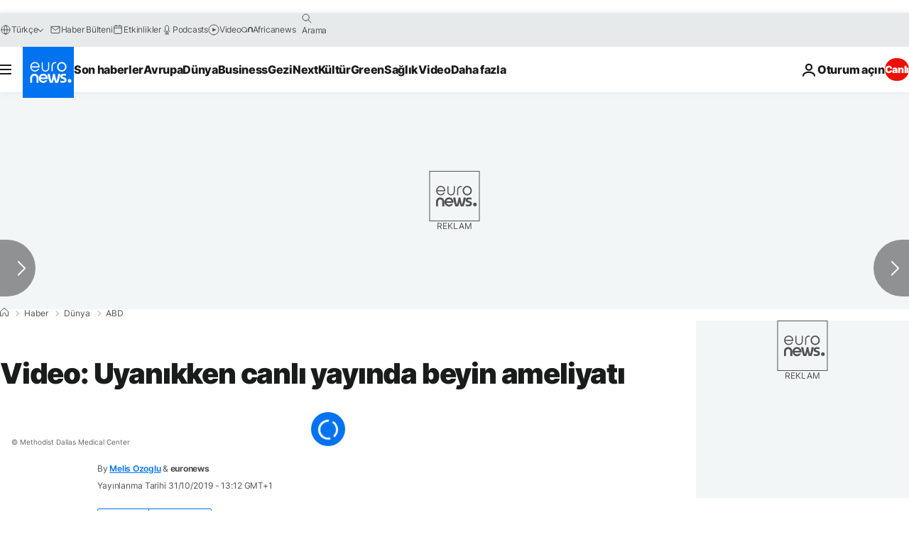

--- FILE ---
content_type: text/html; charset=UTF-8
request_url: https://tr.euronews.com/2019/10/31/video-uyanikken-canli-yayinda-beyin-ameliyati
body_size: 29543
content:

<!DOCTYPE html>
  <!--
    EVENT ID : 915380
    STORY ID : 4271856
        HOUSENUMBER : 191031_NWSU_9716104
      -->
<html lang="tr">
<head>
  <meta charset="UTF-8">
              <title>Video: Uyanıkken canlı yayında beyin ameliyatı | Euronews</title>
<meta name="description" content="ABD’nin Dallas şehrindeki Metodist Tıp Merkezi’nde gerçekleşen beyin ameliyatı, 45 dakika boyunca Facebook uygulamasından canlı yayınlandı.">
<meta name="keywords" content="ilaç,Beyin,ABD,ameliyat">
<meta name="robots" content="max-snippet:-1, max-image-preview:large, max-video-preview:5">
<meta name="date.created" content="2019-10-31 13:12:06">
<meta name="date.available" content="2019-10-31 13:12:06 +01:00">
<meta name="date.updated" content="2019-10-31 13:12:20">
<meta name="date.modified" content="2019-10-31 13:12:20 +01:00">
<meta name="program.url" content="dunya">
<meta name="article:modified_time" content="2019-10-31 13:12:20 +01:00">
<meta name="article:published_time" content="2019-10-31 13:12:06 +01:00">
<meta name="article:tag" content="ilaç">
<meta name="article:tag" content="Beyin">
<meta name="article:tag" content="ABD">
<meta name="article:tag" content="ameliyat">
<meta name="article:author" content="Melis Ozoglu">
<meta name="article:theme" content="news">
<meta name="article:section" content="news_news">
<meta name="article:vertical" content="news">
<meta name="video:duration" content="41280">
<meta name="video:tag" content="ilaç">
<meta name="video:tag" content="Beyin">
<meta name="video:tag" content="ABD">
<meta name="video:tag" content="ameliyat">
<meta name="nli:video" content="https://video.euronews.com/mp4/med/EN/NW/SU/19/10/31/tr/191031_NWSU_9716104_9720404_41280_125743_tr.mp4">
<meta name="news_keywords" content="ilaç,Beyin,ABD,ameliyat">
<meta name="sponsored" content="no">
<meta name="adv:branded" content="no">
<meta name="adv:featured" content="no">
<meta name="adv:premium" content="no">
<meta name="wire" content="no">
<link rel="canonical" href="https://tr.euronews.com/2019/10/31/video-uyanikken-canli-yayinda-beyin-ameliyati">
<link rel="alternate" hreflang="tr" href="https://tr.euronews.com/2019/10/31/video-uyanikken-canli-yayinda-beyin-ameliyati">
<link rel="alternate" hreflang="x-default" href="https://www.euronews.com">
<meta property="og:locale" content="tr-TR">
<meta property="og:url" content="http://tr.euronews.com/2019/10/31/video-uyanikken-canli-yayinda-beyin-ameliyati">
<meta property="og:site_name" content="euronews">
<meta property="og:type" content="article">
<meta property="og:title" content="Uyanıkken canlı yayında beyin ameliyatı">
<meta property="og:description" content="ABD’nin Dallas şehrindeki Metodist Tıp Merkezi’nde gerçekleşen beyin ameliyatı, 45 dakika boyunca Facebook uygulamasından canlı yayınlandı.">
<meta property="og:image" content="https://static.euronews.com/articles/stories/04/27/18/56/1200x675_cmsv2_bc3bd661-e08b-55c8-bcea-618a94c26a40-4271856.jpg">
<meta property="og:image:width" content="1200">
<meta property="og:image:height" content="675">
<meta property="og:image:type" content="image/jpeg">
<meta property="og:image:alt" content="Video: Uyanıkken canlı yayında beyin ameliyatı">
<meta property="og:locale:alternate" content="tr-TR">
<meta property="og:locale:alternate:url" content="https://tr.euronews.com/2019/10/31/video-uyanikken-canli-yayinda-beyin-ameliyati">

<meta name="twitter:site" content="@euronews">
<meta name="twitter:title" content="Uyanıkken canlı yayında beyin ameliyatı">
<meta name="twitter:description" content="ABD’nin Dallas şehrindeki Metodist Tıp Merkezi’nde gerçekleşen beyin ameliyatı, 45 dakika boyunca Facebook uygulamasından canlı yayınlandı.">
<meta name="twitter:card" content="summary_large_image">
<meta name="twitter:image" content="https://static.euronews.com/articles/stories/04/27/18/56/1200x675_cmsv2_bc3bd661-e08b-55c8-bcea-618a94c26a40-4271856.jpg">
<meta name="twitter:image:alt" content="Video: Uyanıkken canlı yayında beyin ameliyatı">

<meta property="fb:pages" content="240986288813, 101402598109, 170299423019450, 168301329992714, 214530788704647, 1425131221041292, 189994811179651, 191185974309157, 240677719299264, 293664190752009, 138939616159581, 461564103926758, 437498789451902" />
    
            <link rel="apple-touch-icon" href="/apple-touch-icon.png">
  <link rel="apple-touch-icon" href="/apple-touch-icon-precomposed.png">
  <link rel="apple-touch-icon" sizes="57x57" href="/apple-touch-icon-57x57.png">
  <link rel="apple-touch-icon" sizes="60x60" href="/apple-touch-icon-60x60.png">
  <link rel="apple-touch-icon" sizes="72x72" href="/apple-touch-icon-72x72.png">
  <link rel="apple-touch-icon" sizes="76x76" href="/apple-touch-icon-76x76.png">
  <link rel="apple-touch-icon" sizes="114x114" href="/apple-touch-icon-114x114.png">
  <link rel="apple-touch-icon" sizes="120x120" href="/apple-touch-icon-120x120.png">
  <link rel="apple-touch-icon" sizes="120x120" href="/apple-touch-icon-120x120-precomposed.png">
  <link rel="apple-touch-icon" sizes="144x144" href="/apple-touch-icon-144x144.png">
  <link rel="apple-touch-icon" sizes="152x152" href="/apple-touch-icon-152x152.png">
  <link rel="apple-touch-icon" sizes="152x152" href="/apple-touch-icon-152x152-precomposed.png">
  <link rel="apple-touch-icon" sizes="180x180" href="/apple-touch-icon-180x180.png">
  <link rel="android-icon" sizes="192x192" href="/android-icon-192x192.png">
  <link rel="icon" sizes="16x16" href="/favicon-16x16.png">
  <link rel="icon" sizes="32x32" href="/favicon-32x32.png">
  <link rel="icon" sizes="48x48" href="/favicon.ico">
  <link rel="icon" sizes="96x96" href="/favicon-96x96.png">
  <link rel="icon" sizes="160x160" href="/favicon-160x160.png">
  <link rel="icon" sizes="192x192" href="/favicon-192x192.png">

    <link rel="manifest" href="/manifest.json">
  <meta name="theme-color" content="#ffffff">

  <link rel="home" href="/" title="homepage">


          <script type="application/ld+json">{
    "@context": "https://schema.org/",
    "@graph": [
        {
            "@type": "NewsArticle",
            "mainEntityOfPage": {
                "@type": "Webpage",
                "url": "https://tr.euronews.com/2019/10/31/video-uyanikken-canli-yayinda-beyin-ameliyati"
            },
            "headline": "Video: Uyan\u0131kken canl\u0131 yay\u0131nda beyin ameliyat\u0131",
            "description": "ABD\u2019nin Dallas \u015fehrindeki Metodist T\u0131p Merkezi\u2019nde ger\u00e7ekle\u015fen beyin ameliyat\u0131, 45 dakika boyunca Facebook uygulamas\u0131ndan canl\u0131 yay\u0131nland\u0131.",
            "articleBody": "Ameliyat masas\u0131na uzand\u0131; kendisine g\u00f6sterilen resim ve say\u0131lar\u0131n ne oldu\u011funu s\u00f6ylemeye ba\u015flad\u0131. Muz, kelebek, kaplumba\u011fa, iki. Bu s\u0131rada doktorlar 25 ya\u015f\u0131ndaki Jenna Schardt\u2019\u0131n beyninde konu\u015fmas\u0131na engel olan bir kan damar\u0131 k\u00fctlesini \u00e7\u0131karmaya \u00e7al\u0131\u015f\u0131yordu. Ameliyat sosyal medya platformu Facebook \u00fczerinden canl\u0131 yay\u0131nland\u0131. ABD\u2019nin Dallas \u015fehrindeki Metodist T\u0131p Merkezi\u2019nde ger\u00e7ekle\u015fen beyin ameliyat\u0131, 45 dakika boyunca Facebook uygulamas\u0131ndan canl\u0131 yay\u0131nland\u0131. Ameliyat\u0131 olan Jenna Schardt bu s\u00fcre i\u00e7erisinde doktorlar\u0131n kendisine y\u00f6neltti\u011fi sorulara cevap verdi. Hatta s\u0131k s\u0131k g\u00fcl\u00fcmsemeyi de ihmal etmedi. Beyin ameliyat\u0131n\u0131n haz\u0131rl\u0131k da dahil her a\u015famas\u0131 sosyal medyada canl\u0131 yay\u0131nland\u0131. Doktorlar ilk \u00f6nce anestezinin etkisi alt\u0131ndaki gen\u00e7 k\u0131z\u0131n kafatas\u0131n\u0131 a\u00e7t\u0131. Beyine ula\u015f\u0131ld\u0131ktan sonra da Jenna Schardt\u2019\u0131 uyand\u0131rd\u0131lar ve sorular sormaya ba\u015flad\u0131lar.   Ameliyat\u0131n kritik a\u015famas\u0131 Schardt\u2019\u0131n ameliyat\u0131n\u0131 ger\u00e7ekle\u015ftiren doktorlardan Bartley Mitchell NBC\u2019ye yapt\u0131\u011f\u0131 a\u00e7\u0131klamada, m\u00fcdahalenin ger\u00e7ekle\u015fti\u011fi b\u00f6lgenin beynin dil becerilerini geli\u015ftirdi\u011fi bilinen k\u0131sm\u0131n\u0131n \u00e7ok yak\u0131n\u0131ndayd\u0131 diyerek, \u201cYanl\u0131\u015f bir noktaya gidersek, bu konu\u015fma yetene\u011fine mal olabilirdi. Bu y\u00fczden uyan\u0131k ve konu\u015furken beynini fiziksel olarak haritalamam\u0131z \u00e7ok daha iyi netice verdi\u201d \u015feklinde konu\u015ftu. Ameliyat\u0131 canl\u0131 yay\u0131nda 3 bine yak\u0131n ki\u015fi izledi Doktorlar ayr\u0131ca canl\u0131 yay\u0131nda 3 bine yak\u0131n ki\u015fi taraf\u0131ndan izlenen ameliyat\u0131n \u00e7ok ba\u015far\u0131l\u0131 ge\u00e7ti\u011fini, Jenna Schardt\u2019\u0131n durumun da gayet iyi oldu\u011funu duyurdu. ",
            "dateCreated": "2019-10-31T10:34:18+01:00",
            "dateModified": "2019-10-31T13:12:20+01:00",
            "datePublished": "2019-10-31T13:12:06+01:00",
            "image": {
                "@type": "ImageObject",
                "url": "https://static.euronews.com/articles/stories/04/27/18/56/1440x810_cmsv2_bc3bd661-e08b-55c8-bcea-618a94c26a40-4271856.jpg",
                "width": 1440,
                "height": 810,
                "caption": "ABD\u2019nin Dallas \u015fehrindeki Metodist T\u0131p Merkezi\u2019nde ger\u00e7ekle\u015fen beyin ameliyat\u0131, 45 dakika boyunca Facebook uygulamas\u0131ndan canl\u0131 yay\u0131nland\u0131.",
                "thumbnail": "https://static.euronews.com/articles/stories/04/27/18/56/432x243_cmsv2_bc3bd661-e08b-55c8-bcea-618a94c26a40-4271856.jpg",
                "publisher": {
                    "@type": "Organization",
                    "name": "euronews",
                    "url": "https://static.euronews.com/website/images/euronews-logo-main-blue-403x60.png"
                }
            },
            "author": [
                {
                    "@type": "Person",
                    "familyName": "Ozoglu",
                    "givenName": "Melis",
                    "name": "Melis Ozoglu",
                    "url": "https://tr.euronews.com/profiller/676",
                    "worksFor": {
                        "@type": "Organization",
                        "name": "Euronews",
                        "url": "https://tr.euronews.com/",
                        "logo": {
                            "@type": "ImageObject",
                            "url": "https://static.euronews.com/website/images/euronews-logo-main-blue-403x60.png",
                            "width": 403,
                            "height": 60
                        },
                        "sameAs": [
                            "https://www.facebook.com/tr.euronews",
                            "https://www.instagram.com/euronews_tr/",
                            "https://flipboard.com/@euronewstr",
                            "https://twitter.com/euronews_tr",
                            "https://www.linkedin.com/company/euronews",
                            "https://t.me/euronewsturkce"
                        ]
                    },
                    "memberOf": {
                        "@type": "Organization",
                        "name": "Equipe de langue turque"
                    }
                }
            ],
            "publisher": {
                "@type": "Organization",
                "name": "Euronews",
                "legalName": "Euronews",
                "url": "https://tr.euronews.com/",
                "logo": {
                    "@type": "ImageObject",
                    "url": "https://static.euronews.com/website/images/euronews-logo-main-blue-403x60.png",
                    "width": 403,
                    "height": 60
                },
                "sameAs": [
                    "https://www.facebook.com/tr.euronews",
                    "https://www.instagram.com/euronews_tr/",
                    "https://flipboard.com/@euronewstr",
                    "https://twitter.com/euronews_tr",
                    "https://www.linkedin.com/company/euronews",
                    "https://t.me/euronewsturkce"
                ]
            },
            "articleSection": [
                "D\u00fcnya"
            ]
        },
        {
            "@type": "WebSite",
            "name": "Euronews.com",
            "url": "https://tr.euronews.com/",
            "potentialAction": {
                "@type": "SearchAction",
                "target": "https://tr.euronews.com/search?query={search_term_string}",
                "query-input": "required name=search_term_string"
            },
            "sameAs": [
                "https://www.facebook.com/tr.euronews",
                "https://www.instagram.com/euronews_tr/",
                "https://flipboard.com/@euronewstr",
                "https://twitter.com/euronews_tr",
                "https://www.linkedin.com/company/euronews",
                "https://t.me/euronewsturkce"
            ]
        }
    ]
}</script>
      

        <link rel="alternate" type="application/rss+xml" href="https://tr.euronews.com/rss?level=program&amp;name=dunya"/>
    <link rel="alternate" type="application/rss+xml" href="https://tr.euronews.com/rss?level=vertical&amp;name=news"/>

    <meta name="application-name" content="euronews.com">

            <meta name="viewport" content="width=device-width, minimum-scale=1, initial-scale=1">

  
              <meta name="dfp-data" content="{&quot;rootId&quot;:&quot;6458&quot;,&quot;adUnit&quot;:&quot;&quot;,&quot;keyValues&quot;:[],&quot;level1&quot;:&quot;euronews_new&quot;,&quot;lazyLoadingOffset&quot;:300,&quot;hasSwipe&quot;:false,&quot;disabledAdSlots&quot;:[]}">

            <meta name="adobe-analytics-data" content="{&quot;site&quot;:{&quot;platform&quot;:&quot;&quot;,&quot;language&quot;:&quot;tr&quot;,&quot;primarylanguage&quot;:&quot;&quot;,&quot;secondarylanguage&quot;:&quot;&quot;,&quot;environment&quot;:&quot;prod&quot;,&quot;brand&quot;:&quot;euronews&quot;,&quot;servicetype&quot;:&quot;web&quot;,&quot;version&quot;:&quot;15.7.2&quot;},&quot;page&quot;:{&quot;pagename&quot;:&quot;euronews.news.news.world.915380.video-uyanikken-canli-yayinda-beyin-ameliyati&quot;,&quot;pagehasad&quot;:&quot;&quot;,&quot;pagenumads&quot;:&quot;&quot;,&quot;sitesection&quot;:&quot;&quot;,&quot;sitesubsection1&quot;:&quot;&quot;,&quot;sitesubsection2&quot;:&quot;&quot;,&quot;pagetype&quot;:&quot;article&quot;,&quot;pageurl&quot;:&quot;tr.euronews.com\/2019\/10\/31\/video-uyanikken-canli-yayinda-beyin-ameliyati&quot;,&quot;pagedownloadtime&quot;:&quot;&quot;,&quot;vertical&quot;:&quot;news&quot;,&quot;theme&quot;:&quot;news&quot;,&quot;program&quot;:&quot;world&quot;,&quot;contenttype&quot;:&quot;txt&quot;,&quot;menustatus&quot;:&quot;&quot;,&quot;pagereload&quot;:&quot;&quot;,&quot;pagedisplaybreakpoint&quot;:&quot;&quot;,&quot;displaybreakingnewsbar&quot;:&quot;none&quot;,&quot;swipe&quot;:&quot;none&quot;,&quot;urlpath&quot;:&quot;tr.euronews.com\/2019\/10\/31\/video-uyanikken-canli-yayinda-beyin-ameliyati&quot;},&quot;search&quot;:{&quot;keyword&quot;:&quot;&quot;,&quot;searchresult&quot;:&quot;&quot;},&quot;uv&quot;:{&quot;uvid&quot;:&quot;&quot;,&quot;logged&quot;:&quot;&quot;,&quot;isbot&quot;:&quot;&quot;},&quot;article&quot;:{&quot;eventid&quot;:&quot;915380&quot;,&quot;storyid&quot;:&quot;4271856&quot;,&quot;updatedate&quot;:&quot;31\/10\/2019&quot;,&quot;title&quot;:&quot;video: uyanıkken canlı yayında beyin ameliyatı&quot;,&quot;format&quot;:&quot;standard&quot;,&quot;nbdayssincepublication&quot;:2279,&quot;articlepromotedtobcs&quot;:&quot;&quot;,&quot;articlepromotedtohp&quot;:&quot;&quot;,&quot;technicaltags&quot;:&quot;video-auto-play&quot;,&quot;contenttaxonomy&quot;:&quot;&#039;gs_health_misc&#039;|&#039;gs_health&#039;|&#039;gs_news&#039;|&#039;gv_safe&#039;&quot;,&quot;gallerynumber&quot;:&quot;none&quot;,&quot;hasvuukle&quot;:true,&quot;program&quot;:&quot;Dünya&quot;,&quot;tags&quot;:&quot;ilaç,Beyin,ABD,ameliyat&quot;},&quot;login&quot;:{&quot;subscriptiontype&quot;:&quot;other&quot;,&quot;dailynl&quot;:&quot;none&quot;},&quot;video&quot;:{&quot;videoid&quot;:&quot;915380&quot;,&quot;youtubevideoid&quot;:&quot;eG2RXoUTlp8&quot;,&quot;dailymotionvideoid&quot;:&quot;none&quot;,&quot;housenumbervidid&quot;:&quot;191031_NWSU_9716104&quot;,&quot;name&quot;:&quot;video-uyanikken-canli-yayinda-beyin-ameliyati&quot;,&quot;publicationdate&quot;:&quot;31\/10\/2019&quot;,&quot;type&quot;:&quot;vod&quot;,&quot;duration&quot;:&quot;41.28&quot;,&quot;isinplaylist&quot;:&quot;none&quot;,&quot;playlistname&quot;:&quot;none&quot;,&quot;haspreview&quot;:&quot;none&quot;,&quot;viewmode&quot;:&quot;none&quot;,&quot;playername&quot;:&quot;pfp&quot;,&quot;playlistnumitems&quot;:&quot;none&quot;,&quot;playlistposition&quot;:&quot;none&quot;,&quot;soundstatus&quot;:&quot;none&quot;},&quot;component&quot;:{&quot;name&quot;:&quot;&quot;,&quot;type&quot;:&quot;&quot;,&quot;action&quot;:&quot;&quot;,&quot;pagename&quot;:&quot;&quot;,&quot;actiondetail&quot;:&quot;&quot;},&quot;newsletter&quot;:{&quot;name&quot;:&quot;&quot;,&quot;location&quot;:&quot;&quot;},&quot;cm&quot;:{&quot;ssf&quot;:&quot;1&quot;},&quot;thirdPartiesDisabled&quot;:[],&quot;sendDate&quot;:null}">
  

  <meta id="metaEventId" name="eventId" content="915380">
  <meta id="metaStoryId" name="storyId" content="4271856">
  <meta id="metaDfptValue" name="dfptValue" content="">
  <meta id="metaHouseNumber" name="houseNumber" content="191031_NWSU_9716104">
  <meta
  name="app-contexts" content="[&quot;main&quot;,&quot;article&quot;]">

    
    <meta name="default-img" content="https://images.euronews.com/articles/stories/04/27/18/56/480x270_cmsv2_bc3bd661-e08b-55c8-bcea-618a94c26a40-4271856.jpg">

          <link rel="preload" as="style" href="/build/e09c9fcfcc074bccb6b0-reduce-cls.css">
    <link rel="preload" as="style" href="/build/60f2680ec86092ed27b8-common.css">
    <link rel="preload" as="style" href="/build/2704ee1d94cf0ae161ea-trumps.css">
    <link rel="preload" as="style" href="/build/1e29222cf9b97f50ec61-header.css">
              <link rel="preload" as="script" href="https://securepubads.g.doubleclick.net/tag/js/gpt.js" />
      
                  <link rel="preload" as="image" imagesrcset="https://static.euronews.com/website/statics/vector/fallback.svg" imagesizes="(max-width: 1023px) 100vw, 67vw">
    
  
  <link rel="preload" as="style" href="/build/eb5119b45dbf273d50a5-article-viewport.css">

            <style>
    #accessibility-bar,#c-burger-button-checkbox,#c-language-switcher-list-open,.c-breaking-news,.c-language-switcher__list,.c-search-form__loader, .o-site-hr__second-level__dropdown,.o-site-hr__second-level__dropdown-mask,.o-site-hr__sidebar,.o-site-hr__sidebar-mask{display:none}
    .c-bar-now .c-tags-list,.c-bar-now__container,.c-navigation-bar,.c-navigation-bar__wrappable-list,.c-search-form.c-search-engine,.o-site-hr__first-level__container,.o-site-hr__second-level__container,.o-site-hr__second-level__links,.o-site-hr__second-level__burger-logo,.c-burger-button{display:flex}

    @supports (content-visibility: hidden) {
      .o-site-hr__second-level__dropdown,.o-site-hr__sidebar {
        display: flex;
        content-visibility: hidden;
      }
    }
  </style>

    <link rel="stylesheet" href="/build/e09c9fcfcc074bccb6b0-reduce-cls.css">
    <link rel="stylesheet" href="/build/60f2680ec86092ed27b8-common.css">
    <link rel="stylesheet" href="/build/2704ee1d94cf0ae161ea-trumps.css">
    <link rel="stylesheet" href="/build/1e29222cf9b97f50ec61-header.css">
    <link rel="stylesheet" href="/build/509b54a72fb69fe05136-didomi.css">

  
  <link rel="stylesheet" href="/build/0791760b27eeb6a629e6-swiper_bundle.css">

        <link rel="stylesheet" href="/build/7efb5a34a46b1f4c3ad5-article_newsy.css">
          <link rel="stylesheet" href="/build/eb5119b45dbf273d50a5-article-viewport.css">
          <link rel="stylesheet" href="/build/b5685a6326b6eec6cecd-article_base.css">
  
        <style>@font-face{font-family: "Arial size-adjust";font-style: normal;font-weight: 400;font-display: swap;src: local("Arial");size-adjust: 102.5%;}body{font-family: 'Arial size-adjust', Arial, sans-serif;}</style>

    
          <link rel="stylesheet" href="/build/0a99ec3795784c5a8509-fonts.css" media="print" onload="this.media=&#039;all&#039;">
          
      
  
                <link rel="preconnect" href="https://static.euronews.com">
      <link rel="preconnect" href="https://api.privacy-center.org">
      <link rel="preconnect" href="https://sdk.privacy-center.org">
      <link rel="preconnect" href="https://www.googletagservices.com">
      <link rel="preconnect" href="https://pagead2.googlesyndication.com">
              <link rel="dns-prefetch" href="//scripts.opti-digital.com">
                  <link rel="dns-prefetch" href="https://connect.facebook.net">
                  <link rel="dns-prefetch" href="https://ping.chartbeat.net">
        <link rel="dns-prefetch" href="https://static.chartbeat.com">
        

              <link rel="dns-prefetch" href="https://odb.outbrain.com">
      <link rel="dns-prefetch" href="https://log.outbrainimg.com">
      <link rel="dns-prefetch" href="https://mcdp-chidc2.outbrain.com">
      <link rel="dns-prefetch" href="https://sync.outbrain.com">
      <link rel="dns-prefetch" href="https://libs.outbrain.com">
      <link rel="dns-prefetch" href="https://tcheck.outbrainimg.com">
      <link rel="dns-prefetch" href="https://widgets.outbrain.com">
      
    <script>
  window.euronewsEnvs = JSON.parse('{"PUBLIC_GIGYA_API_KEY":"4_G3z5aGNUymdcrkV9z9qOAg","PUBLIC_INSIDER_PARTNER_NAME":"euronewsfr","PUBLIC_INSIDER_PARTNER_ID":"10008155","PUBLIC_APP_ENV":"prod","PUBLIC_URLS_BASE":"euronews.com"}');
</script>


  <script> performance.mark('enw-first-script'); </script>
              <script id="euronews-initial-server-data">
                              window.getInitialServerData = () => ({"context":{"website":"euronews","pageType":"article","servicetype":"web","features":["socialManager","euronewsUUIDManager","userNavigationActivity","didomi","googleGpt","advertisingOptiDigital","wallpaper","DVTargetingSignalsManager","bombora","insider","scrollRestore","adobe","swiper","iaDisclaimerReporting","connatix","outbrain","video","vuukle"],"featureFlipping":{"fast":{"adobe":{"languages":{"en":true,"fr":true,"de":true,"it":true,"es":true,"pt":true,"tr":true,"pl":true,"ru":true,"ar":true,"fa":true,"el":true,"hu":true},"thirdpart":true,"description":"Analytics tracking"},"adobeAudienceManager":{"languages":{"en":true,"fr":true,"de":true,"it":true,"es":true,"pt":true,"tr":true,"pl":true,"ru":true,"ar":true,"fa":true,"el":true,"hu":true},"thirdpart":true,"description":"_"},"adsAutorefresh":{"languages":{"en":false,"ar":false,"de":false,"el":false,"es":false,"fa":false,"fr":false,"hu":false,"it":false,"pt":false,"ru":false,"tr":false,"pl":false},"thirdpart":false,"description":"Permet un autorefresh auto des pubs toutes les X secondes"},"adsLazyloading":{"languages":{"en":true,"fr":true,"de":true,"it":true,"es":true,"pt":true,"tr":true,"pl":true,"ru":true,"ar":true,"fa":true,"el":true,"hu":true},"thirdpart":false,"description":"Permet d\u2019afficher les pubs au fur \u00e0 mesure du scroll d\u2019un utilisateur sur nos pages, ce qui permet d\u2019acc\u00e9l\u00e9rer le chargement du haut de page"},"advertising":{"languages":{"en":false,"fr":false,"de":false,"it":false,"es":false,"pt":false,"tr":false,"pl":false,"ru":false,"ar":false,"fa":false,"el":false,"hu":false},"thirdpart":false,"description":"to enable new advertising core (while double run, we use old advertising when this key is off)"},"advertisingOptiDigital":{"languages":{"en":true,"fr":true,"de":true,"it":true,"es":true,"pt":true,"tr":true,"pl":true,"ru":true,"ar":true,"fa":true,"el":true,"hu":true},"thirdpart":true,"description":"New Advertising management with OptiDigital"},"advertisingSingleRequestMode":{"languages":{"en":false,"ar":false,"de":false,"el":false,"es":false,"fa":false,"fr":false,"hu":false,"it":false,"pt":false,"ru":false,"tr":false,"pl":false},"thirdpart":false,"description":"WARNING: WHEN TURNED ON IT MAKES AD REQUEST COUNT EXPLODE AND LEADS TO TERRIBLE IMPRESSION\/REQUEST RATIO\nenable singleRequest mode for new advertising implementation (will do multirequest if disabled)"},"analytics":{"languages":{"en":true,"fr":true,"de":true,"it":true,"es":true,"pt":true,"tr":true,"pl":true,"ru":true,"ar":true,"fa":true,"el":true,"hu":true},"thirdpart":false,"description":"_"},"autorefresh":{"languages":{"en":true,"fr":true,"de":true,"it":true,"es":true,"pt":true,"tr":true,"pl":true,"ru":true,"ar":true,"fa":true,"el":true,"hu":true},"thirdpart":false,"description":"_"},"bcovery":{"languages":{"en":false,"ar":false,"de":false,"el":false,"es":false,"fa":false,"fr":false,"hu":false,"it":false,"pt":false,"ru":false,"tr":false,"pl":false},"thirdpart":true,"description":"_"},"bombora":{"languages":{"en":true,"fr":true,"de":true,"it":true,"es":true,"pt":true,"tr":true,"pl":true,"ru":true,"ar":true,"fa":false,"el":true,"hu":true},"thirdpart":true,"description":"_"},"bomboraStandardTag":{"languages":{"en":true,"fr":true,"de":true,"it":true,"es":true,"pt":true,"tr":true,"pl":true,"ru":true,"ar":true,"fa":false,"el":true,"hu":true},"thirdpart":true,"description":"_"},"breakingNewsBanner":{"languages":{"en":true,"fr":true,"de":true,"it":true,"es":true,"pt":true,"tr":true,"pl":true,"ru":true,"ar":true,"fa":true,"el":true,"hu":true},"thirdpart":false,"description":"_"},"caption":{"languages":{"en":true,"fr":true,"de":true,"it":true,"es":true,"pt":true,"tr":true,"pl":true,"ru":true,"ar":true,"fa":true,"el":true,"hu":true},"thirdpart":false,"description":"_"},"chartbeat":{"languages":{"en":true,"fr":true,"de":true,"it":true,"es":true,"pt":true,"tr":true,"pl":true,"ru":true,"ar":true,"fa":true,"el":true,"hu":true},"thirdpart":true,"description":"chartbeat.js is the Javascript code for the standard web tracking"},"chartbeat_mab":{"languages":{"en":true,"fr":true,"de":true,"it":true,"es":true,"pt":true,"tr":true,"pl":true,"ru":true,"ar":true,"fa":true,"el":true,"hu":true},"thirdpart":true,"description":"chartbeat_mab.js is the library for Chartbeat's headline testing functionality"},"connatix":{"languages":{"en":true,"fr":true,"de":true,"it":true,"es":true,"pt":true,"tr":true,"pl":true,"ru":true,"ar":true,"fa":true,"el":true,"hu":true},"thirdpart":true,"description":"_"},"connatixSticky":{"languages":{"en":false,"fr":false,"de":false,"it":false,"es":false,"pt":false,"tr":false,"pl":false,"ru":false,"ar":false,"fa":false,"el":false,"hu":false},"thirdpart":false,"description":"_"},"consentTemplates":{"languages":{"en":false,"fr":false,"de":false,"it":false,"es":false,"pt":false,"tr":false,"pl":false,"ru":false,"ar":false,"fa":false,"el":false,"hu":false},"thirdpart":false,"description":"consent notices (Didomi, ...)"},"dailymotion":{"languages":{"en":true,"fr":true,"de":true,"it":true,"es":true,"pt":true,"tr":true,"pl":true,"ru":false,"ar":true,"fa":false,"el":true,"hu":true},"thirdpart":false,"description":"_"},"datalayerManager":{"languages":{"en":false,"ar":false,"de":false,"el":false,"es":false,"fa":false,"fr":false,"hu":false,"it":false,"pt":false,"ru":false,"tr":false,"pl":false},"thirdpart":false,"description":"_"},"didomi":{"languages":{"en":true,"fr":true,"de":true,"it":true,"es":true,"pt":true,"tr":true,"pl":true,"ru":true,"ar":true,"fa":true,"el":true,"hu":true},"thirdpart":true,"description":null},"doubleVerify":{"languages":{"en":true,"fr":true,"de":true,"it":true,"es":true,"pt":true,"tr":true,"pl":true,"ru":true,"ar":true,"fa":true,"el":true,"hu":true},"thirdpart":true,"description":"_"},"durationMedia":{"languages":{"en":true,"fr":true,"de":true,"it":true,"es":true,"pt":true,"tr":true,"pl":true,"ru":true,"ar":true,"fa":true,"el":true,"hu":true},"thirdpart":true,"description":"_"},"DVTargetingSignalsManager":{"languages":{"en":true,"fr":true,"de":true,"it":true,"es":true,"pt":true,"tr":true,"pl":true,"ru":true,"ar":true,"fa":true,"el":true,"hu":true},"thirdpart":false,"description":"This feature aims to manage DV Targeting Signals.\r\nFor example: retrieving Targeting Signals, updating the advertising Datalayer, and storing DV Contextual Signals to the database."},"euronewsUUIDManager":{"languages":{"en":true,"fr":true,"de":true,"it":true,"es":true,"pt":true,"tr":true,"pl":true,"ru":true,"ar":true,"fa":true,"el":true,"hu":true},"thirdpart":false,"description":"This feature ensures each client has a persistent UUID by retrieving it from IndexedDB or cookies, or generating and storing one if it doesn\u2019t exist. The UUID is used by other features and services for consistent client identification."},"facebook":{"languages":{"en":true,"fr":true,"de":true,"it":true,"es":true,"pt":true,"tr":true,"pl":true,"ru":true,"ar":true,"fa":true,"el":true,"hu":true},"thirdpart":true,"description":null},"football":{"languages":{"en":true,"fr":true,"de":true,"it":true,"es":true,"pt":true,"tr":true,"pl":false,"ru":true,"ar":true,"fa":true,"el":true,"hu":true},"thirdpart":false,"description":"This FF is made to manage FootballLeagueDataHandler service"},"footballLeagueResults":{"languages":{"en":true,"ar":true,"de":true,"el":true,"es":true,"fa":true,"fr":true,"hu":true,"it":true,"pt":true,"ru":true,"tr":true,"pl":false},"thirdpart":false,"description":"This is for the service that manage the display\/management of the widget of football league results that we can find on the home page and other footblall pages"},"gallery":{"languages":{"en":true,"fr":true,"de":true,"it":true,"es":true,"pt":true,"tr":true,"pl":true,"ru":true,"ar":true,"fa":true,"el":true,"hu":true},"thirdpart":false,"description":"Widget Gallery"},"geoBlocking":{"languages":{"en":true,"ar":true,"de":true,"el":true,"es":true,"fa":true,"fr":true,"hu":true,"it":true,"pt":true,"ru":true,"tr":true,"pl":true},"thirdpart":false,"description":"_"},"geoedge":{"languages":{"en":true,"fr":true,"de":true,"it":true,"es":true,"pt":true,"tr":true,"pl":true,"ru":true,"ar":true,"fa":true,"el":true,"hu":true},"thirdpart":true,"description":"_"},"gigya":{"languages":{"en":true,"fr":true,"de":true,"it":true,"es":true,"pt":true,"tr":true,"pl":true,"ru":true,"ar":true,"fa":true,"el":true,"hu":true},"thirdpart":false,"description":"Login Euronews via SAP\/GIGYA"},"global_footer":{"languages":{"en":true,"fr":true,"de":true,"it":true,"es":true,"pt":true,"tr":true,"pl":true,"ru":true,"ar":true,"fa":true,"el":true,"hu":true},"thirdpart":true,"description":null},"googleGpt":{"languages":{"en":true,"fr":true,"de":true,"it":true,"es":true,"pt":true,"tr":true,"pl":true,"ru":true,"ar":true,"fa":true,"el":true,"hu":true},"thirdpart":true,"description":"GPT is mandatory for all the advertisement stack"},"google_analytics":{"languages":{"en":false,"ar":false,"de":false,"el":false,"es":false,"fa":false,"fr":false,"hu":false,"it":false,"pt":false,"ru":false,"tr":false,"pl":false},"thirdpart":true,"description":"_"},"google_gtm":{"languages":{"en":true,"fr":true,"de":true,"it":true,"es":true,"pt":true,"tr":true,"pl":true,"ru":true,"ar":true,"fa":true,"el":true,"hu":true},"thirdpart":true,"description":null},"grafanaFaro":{"languages":{"en":false,"fr":false,"de":false,"it":false,"es":false,"pt":false,"tr":false,"pl":false,"ru":false,"ar":false,"fa":false,"el":false,"hu":false},"thirdpart":false,"description":"_"},"gtag":{"languages":{"en":true,"fr":true,"de":true,"it":true,"es":true,"pt":true,"tr":true,"pl":true,"ru":true,"ar":true,"fa":true,"el":true,"hu":true},"thirdpart":true,"description":"_"},"header_redesign":{"languages":{"en":true,"fr":true,"de":true,"it":true,"es":true,"pt":true,"tr":true,"pl":true,"ru":true,"ar":true,"fa":true,"el":true,"hu":true},"thirdpart":false,"description":"FF qui active l'affichage du Header Redesign"},"home_new_design":{"languages":{"en":false,"fr":false,"de":false,"it":false,"es":false,"pt":false,"tr":false,"pl":false,"ru":false,"ar":false,"fa":false,"el":false,"hu":false},"thirdpart":false,"description":"Home New Design 2025"},"https":{"languages":{"en":true,"fr":true,"de":true,"it":true,"es":true,"pt":true,"tr":true,"pl":true,"ru":true,"ar":true,"fa":true,"el":true,"hu":true},"thirdpart":false,"description":null},"iaDisclaimerReporting":{"languages":{"en":true,"fr":true,"de":true,"it":true,"es":true,"pt":true,"tr":true,"pl":true,"ru":true,"ar":true,"fa":true,"el":true,"hu":true},"thirdpart":false,"description":"Display the IA Disclaimer"},"insider":{"languages":{"en":true,"fr":true,"de":true,"it":true,"es":true,"pt":true,"tr":true,"pl":true,"ru":true,"ar":true,"fa":true,"el":true,"hu":true},"thirdpart":true,"description":"_"},"jobbio":{"languages":{"en":false,"fr":false,"de":false,"it":false,"es":false,"pt":false,"tr":false,"pl":false,"ru":false,"ar":false,"fa":false,"el":false,"hu":false},"thirdpart":true,"description":"_"},"justIn":{"languages":{"en":true,"fr":true,"de":true,"it":true,"es":true,"pt":true,"tr":true,"pl":true,"ru":true,"ar":true,"fa":true,"el":true,"hu":true},"thirdpart":false,"description":"_"},"justInTimeline":{"languages":{"en":true,"fr":true,"de":true,"it":true,"es":true,"pt":true,"tr":true,"pl":true,"ru":true,"ar":true,"fa":true,"el":true,"hu":true},"thirdpart":false,"description":"Justin template new design 2025"},"lazyblock":{"languages":{"en":false,"ar":false,"de":false,"el":false,"es":false,"fa":false,"fr":false,"hu":true,"it":false,"pt":false,"ru":false,"tr":true,"pl":false},"thirdpart":false},"lazyload":{"languages":{"en":true,"fr":true,"de":true,"it":true,"es":true,"pt":true,"tr":true,"pl":true,"ru":true,"ar":true,"fa":true,"el":true,"hu":true},"thirdpart":false,"description":"_"},"leaderboardUnderHeader":{"languages":{"en":true,"ar":true,"de":false,"el":false,"es":false,"fa":true,"fr":false,"hu":false,"it":false,"pt":false,"ru":false,"tr":false,"pl":false},"thirdpart":false,"description":"main leaderboard under header instead of above on article page"},"linkObfuscator":{"languages":{"en":true,"fr":true,"de":true,"it":true,"es":true,"pt":true,"tr":true,"pl":true,"ru":true,"ar":true,"fa":true,"el":true,"hu":true},"thirdpart":false,"description":"This feature aims to obfuscate all links for which the obfuscation is implemented in the Twig template."},"liveramp":{"languages":{"en":true,"fr":true,"de":true,"it":true,"es":true,"pt":true,"tr":true,"pl":true,"ru":true,"ar":true,"fa":true,"el":true,"hu":true},"thirdpart":true,"description":"https:\/\/liveramp.com\/"},"login":{"languages":{"en":true,"fr":true,"de":true,"it":true,"es":true,"pt":true,"tr":true,"pl":true,"ru":true,"ar":true,"fa":true,"el":true,"hu":true},"thirdpart":false,"description":"Allow login for Gigya"},"loginWall":{"languages":{"en":false,"fr":true,"de":false,"it":false,"es":true,"pt":false,"tr":false,"pl":false,"ru":false,"ar":false,"fa":false,"el":false,"hu":false},"thirdpart":false,"description":"_"},"longerCacheStrategy":{"languages":{"en":true,"fr":true,"de":true,"it":true,"es":true,"pt":true,"tr":true,"pl":true,"ru":true,"ar":true,"fa":true,"el":true,"hu":true},"thirdpart":false,"description":"Enable longer cache on various pages (see EW-5784)"},"nativo":{"languages":{"en":true,"fr":true,"de":true,"it":true,"es":true,"pt":true,"tr":true,"pl":true,"ru":true,"ar":true,"fa":true,"el":true,"hu":true},"thirdpart":false,"description":"_"},"new_liveblogging":{"languages":{"en":true,"fr":true,"de":true,"it":true,"es":true,"pt":true,"tr":true,"pl":true,"ru":true,"ar":true,"fa":true,"el":true,"hu":true},"thirdpart":false,"description":"Activate new Arena liveblogging feature (with TypeScript service)"},"nonli":{"languages":{"en":true,"fr":true,"de":true,"it":true,"es":true,"pt":true,"tr":true,"pl":true,"ru":true,"ar":true,"fa":true,"el":true,"hu":true},"thirdpart":true,"description":"This TP replace echobox to publish automatically our articles on social networks"},"outbrain":{"languages":{"en":true,"fr":true,"de":true,"it":true,"es":true,"pt":true,"tr":true,"pl":true,"ru":true,"ar":true,"fa":true,"el":true,"hu":true},"thirdpart":true,"description":"_"},"outbrain_lazyloading":{"languages":{"en":true,"fr":true,"de":true,"it":true,"es":true,"pt":true,"tr":true,"pl":true,"ru":true,"ar":true,"fa":true,"el":true,"hu":true},"thirdpart":true,"description":"_"},"ownpage":{"languages":{"en":true,"ar":true,"de":true,"el":true,"es":true,"fa":true,"fr":true,"hu":true,"it":true,"pt":true,"ru":true,"tr":true,"pl":false},"thirdpart":true,"description":"newsletter"},"pfp-ima":{"languages":{"en":false,"ar":false,"de":false,"el":false,"es":false,"fa":false,"fr":false,"hu":false,"it":false,"pt":false,"ru":false,"tr":false,"pl":false},"thirdpart":false,"description":"_"},"pfpLive":{"languages":{"en":true,"fr":true,"de":true,"it":true,"es":true,"pt":true,"tr":true,"pl":true,"ru":true,"ar":true,"fa":false,"el":true,"hu":true},"thirdpart":false,"description":"_"},"pfpVOD":{"languages":{"en":true,"fr":true,"de":true,"it":true,"es":true,"pt":true,"tr":true,"pl":true,"ru":false,"ar":true,"fa":false,"el":true,"hu":true},"thirdpart":false,"description":"_"},"player_lazyload_click":{"languages":{"en":true,"fr":true,"de":true,"it":true,"es":true,"pt":true,"tr":true,"pl":true,"ru":true,"ar":true,"fa":true,"el":true,"hu":true},"thirdpart":false,"description":null},"scribblelive":{"languages":{"en":true,"ar":true,"de":true,"el":true,"es":true,"fa":true,"fr":true,"hu":true,"it":true,"pt":true,"ru":true,"tr":true,"pl":false},"thirdpart":true},"scrollRestore":{"languages":{"en":true,"fr":true,"de":true,"it":true,"es":true,"pt":true,"tr":true,"pl":true,"ru":true,"ar":true,"fa":true,"el":true,"hu":true},"thirdpart":false,"description":"This feature sets the browser's scrollRestoration property to 'manual', ensuring the scroll position resets to the top of the page upon refresh"},"search":{"languages":{"en":true,"fr":true,"de":true,"it":true,"es":true,"pt":true,"tr":true,"pl":true,"ru":true,"ar":true,"fa":true,"el":true,"hu":true},"thirdpart":false,"description":"_"},"sentry":{"languages":{"en":true,"fr":true,"de":true,"it":true,"es":true,"pt":true,"tr":true,"pl":true,"ru":true,"ar":true,"fa":true,"el":true,"hu":true},"thirdpart":true,"description":"APM - Technical TP"},"socialManager":{"languages":{"en":true,"fr":true,"de":true,"it":true,"es":true,"pt":true,"tr":true,"pl":true,"ru":true,"ar":true,"fa":true,"el":true,"hu":true},"thirdpart":false,"description":"Social manager TS service for social network popup management"},"StickyFloor":{"languages":{"en":true,"fr":true,"de":true,"it":true,"es":true,"pt":true,"tr":true,"pl":true,"ru":true,"ar":true,"fa":true,"el":true,"hu":true},"thirdpart":false,"description":null},"streamAMP":{"languages":{"en":false,"ar":false,"de":false,"el":false,"es":false,"fa":false,"fr":false,"hu":false,"it":false,"pt":false,"ru":false,"tr":false,"pl":false},"thirdpart":true},"style_css_site_header":{"languages":{"en":false,"ar":false,"de":false,"el":false,"es":false,"fa":false,"fr":false,"hu":false,"it":false,"pt":false,"ru":false,"tr":false,"pl":false},"thirdpart":false,"description":"Ex\u00e9cuter le CSS du Site Header dans directement dans <style> dans <head>, et en premier, ind\u00e9pendamment des autres fichiers CSS."},"survey_popup":{"languages":{"en":false,"fr":false,"de":false,"it":false,"es":false,"pt":false,"tr":false,"pl":false,"ru":false,"ar":false,"fa":false,"el":false,"hu":false},"thirdpart":false,"description":null},"swiper":{"languages":{"en":true,"fr":true,"de":true,"it":true,"es":true,"pt":true,"tr":true,"pl":true,"ru":true,"ar":true,"fa":true,"el":true,"hu":true},"thirdpart":false,"description":"_"},"swipe_article":{"languages":{"en":true,"fr":true,"de":true,"it":true,"es":true,"pt":true,"tr":true,"pl":true,"ru":true,"ar":true,"fa":true,"el":true,"hu":true},"thirdpart":false,"description":"_"},"teads":{"languages":{"en":true,"fr":true,"de":true,"it":true,"es":true,"pt":true,"tr":true,"pl":true,"ru":true,"ar":true,"fa":true,"el":true,"hu":true},"thirdpart":true,"description":"Renomm\u00e9e depuis \"teadsCookielessTag\" pour le nouveau script advertising."},"teadsCookielessTag":{"languages":{"en":true,"fr":true,"de":true,"it":true,"es":true,"pt":true,"tr":true,"pl":true,"ru":true,"ar":true,"fa":true,"el":true,"hu":true},"thirdpart":true,"description":"Ancienne cl\u00e9, utilis\u00e9e avec l'ancien script advertising, remplac\u00e9e par \"teads\"."},"telemetry-php":{"languages":{"en":false,"fr":false,"de":false,"it":false,"es":false,"pt":false,"tr":false,"pl":false,"ru":false,"ar":false,"fa":false,"el":false,"hu":false},"thirdpart":false,"description":"D\u00e9sactive l'Open Telemetry -> Grafana\r\nSur le site cot\u00e9 FRONT\/PHP"},"telemetry-ts":{"languages":{"en":false,"fr":false,"de":false,"it":false,"es":false,"pt":false,"tr":false,"pl":false,"ru":false,"ar":false,"fa":false,"el":false,"hu":false},"thirdpart":false,"description":"Grafana openTelemetry for Front TS"},"textToSpeech":{"languages":{"en":true,"fr":true,"de":true,"it":true,"es":true,"pt":true,"tr":true,"pl":true,"ru":true,"ar":true,"fa":true,"el":true,"hu":true},"thirdpart":true,"description":"Solution de synthese vocale convertissant le texte en audio."},"tmpTestNewImageServer":{"languages":{"en":true,"fr":true,"de":true,"it":true,"es":true,"pt":true,"tr":true,"pl":true,"ru":true,"ar":true,"fa":true,"el":true,"hu":true},"thirdpart":false,"description":"this must be temporary! rewrite static.euronews.com article image to images.euronews.com"},"twitter":{"languages":{"en":true,"fr":true,"de":true,"it":true,"es":true,"pt":true,"tr":true,"pl":true,"ru":true,"ar":true,"fa":true,"el":true,"hu":true},"thirdpart":true,"description":"_"},"userNavigationActivity":{"languages":{"en":true,"fr":true,"de":true,"it":true,"es":true,"pt":true,"tr":true,"pl":true,"ru":true,"ar":true,"fa":true,"el":true,"hu":true},"thirdpart":false,"description":"Service that stores user last visited page and last language"},"video":{"languages":{"en":true,"fr":true,"de":true,"it":true,"es":true,"pt":true,"tr":true,"pl":true,"ru":true,"ar":true,"fa":true,"el":true,"hu":true},"thirdpart":false,"description":"Video Player for article pages"},"vuukle":{"languages":{"en":true,"fr":true,"de":true,"it":true,"es":true,"pt":true,"tr":true,"pl":false,"ru":true,"ar":true,"fa":true,"el":true,"hu":true},"thirdpart":true,"description":"_"},"wallpaper":{"languages":{"en":true,"fr":true,"de":true,"it":true,"es":true,"pt":true,"tr":true,"pl":true,"ru":true,"ar":true,"fa":true,"el":true,"hu":true},"thirdpart":false,"description":"_"},"weatherCarousel":{"languages":{"en":true,"fr":true,"de":true,"it":true,"es":true,"pt":true,"tr":true,"pl":true,"ru":true,"ar":true,"fa":true,"el":true,"hu":true},"thirdpart":false,"description":"Service for the carousel on the weather town page"},"weatherSearch":{"languages":{"en":true,"fr":true,"de":true,"it":true,"es":true,"pt":true,"tr":true,"pl":true,"ru":true,"ar":true,"fa":true,"el":true,"hu":true},"thirdpart":false,"description":"_"},"widgets":{"languages":{"en":true,"fr":true,"de":true,"it":true,"es":true,"pt":true,"tr":true,"pl":true,"ru":true,"ar":true,"fa":true,"el":true,"hu":true},"thirdpart":false,"description":"This is for Typescript widget service"},"yieldbird":{"languages":{"en":true,"fr":true,"de":true,"it":true,"es":true,"pt":true,"tr":true,"pl":true,"ru":true,"ar":true,"fa":true,"el":true,"hu":true},"thirdpart":true,"description":"_"},"automatad":{"languages":{"en":true,"ar":true,"de":true,"el":true,"es":true,"fa":true,"fr":true,"hu":true,"it":true,"pt":true,"ru":true,"tr":true,"pl":true},"thirdpart":true,"description":"_"},"DurationMedia":{"languages":{"en":true,"fr":true,"de":true,"it":true,"es":true,"pt":true,"tr":true,"pl":true,"ru":true,"ar":true,"fa":true,"el":true,"hu":true},"thirdpart":true,"description":"_"},"linkedinNext":{"languages":{"en":true,"ar":false,"de":false,"el":false,"es":false,"fa":false,"fr":false,"hu":false,"it":false,"pt":false,"ru":false,"tr":false,"pl":false},"thirdpart":true},"mailmunch":{"languages":{"en":true,"ar":true,"de":true,"el":true,"es":true,"fa":true,"fr":true,"hu":true,"it":true,"pt":true,"ru":true,"tr":true,"pl":false},"thirdpart":true},"popup_message_all_website":{"languages":{"en":false,"ar":false,"de":false,"el":false,"es":false,"fa":false,"fr":false,"hu":false,"it":false,"pt":false,"ru":false,"tr":false,"pl":false},"thirdpart":false},"popup_message_live":{"languages":{"en":false,"ar":false,"de":false,"el":false,"es":false,"fa":false,"fr":false,"hu":false,"it":false,"pt":false,"ru":false,"tr":false,"pl":false},"thirdpart":false},"video_autoplay":{"languages":{"en":true,"fr":true,"de":true,"it":true,"es":true,"pt":true,"tr":true,"pl":true,"ru":true,"ar":true,"fa":true,"el":true,"hu":true},"thirdpart":false,"description":null}},"slow":{"adobe":{"languages":{"en":true,"fr":true,"de":true,"it":true,"es":true,"pt":true,"tr":true,"pl":true,"ru":true,"ar":true,"fa":true,"el":true,"hu":true},"thirdpart":true,"description":"Analytics tracking"},"adobeAudienceManager":{"languages":{"en":true,"fr":true,"de":true,"it":true,"es":true,"pt":true,"tr":true,"pl":true,"ru":true,"ar":true,"fa":true,"el":true,"hu":true},"thirdpart":true,"description":"_"},"adsAutorefresh":{"languages":{"en":false,"ar":false,"de":false,"el":false,"es":false,"fa":false,"fr":false,"hu":false,"it":false,"pt":false,"ru":false,"tr":false,"pl":false},"thirdpart":false,"description":"Permet un autorefresh auto des pubs toutes les X secondes"},"adsLazyloading":{"languages":{"en":true,"fr":true,"de":true,"it":true,"es":true,"pt":true,"tr":true,"pl":true,"ru":true,"ar":true,"fa":true,"el":true,"hu":true},"thirdpart":false,"description":"Permet d\u2019afficher les pubs au fur \u00e0 mesure du scroll d\u2019un utilisateur sur nos pages, ce qui permet d\u2019acc\u00e9l\u00e9rer le chargement du haut de page"},"advertising":{"languages":{"en":false,"fr":false,"de":false,"it":false,"es":false,"pt":false,"tr":false,"pl":false,"ru":false,"ar":false,"fa":false,"el":false,"hu":false},"thirdpart":false,"description":"to enable new advertising core (while double run, we use old advertising when this key is off)"},"advertisingOptiDigital":{"languages":{"en":true,"fr":true,"de":true,"it":true,"es":true,"pt":true,"tr":true,"pl":true,"ru":true,"ar":true,"fa":true,"el":true,"hu":true},"thirdpart":true,"description":"New Advertising management with OptiDigital"},"advertisingSingleRequestMode":{"languages":{"en":false,"ar":false,"de":false,"el":false,"es":false,"fa":false,"fr":false,"hu":false,"it":false,"pt":false,"ru":false,"tr":false,"pl":false},"thirdpart":false,"description":"WARNING: WHEN TURNED ON IT MAKES AD REQUEST COUNT EXPLODE AND LEADS TO TERRIBLE IMPRESSION\/REQUEST RATIO\nenable singleRequest mode for new advertising implementation (will do multirequest if disabled)"},"analytics":{"languages":{"en":true,"fr":true,"de":true,"it":true,"es":true,"pt":true,"tr":true,"pl":true,"ru":true,"ar":true,"fa":true,"el":true,"hu":true},"thirdpart":false,"description":"_"},"autorefresh":{"languages":{"en":true,"fr":true,"de":true,"it":true,"es":true,"pt":true,"tr":true,"pl":true,"ru":true,"ar":true,"fa":true,"el":true,"hu":true},"thirdpart":false,"description":"_"},"bcovery":{"languages":{"en":false,"ar":false,"de":false,"el":false,"es":false,"fa":false,"fr":false,"hu":false,"it":false,"pt":false,"ru":false,"tr":false,"pl":false},"thirdpart":true,"description":"_"},"bombora":{"languages":{"en":true,"fr":true,"de":true,"it":true,"es":true,"pt":true,"tr":true,"pl":true,"ru":true,"ar":true,"fa":false,"el":true,"hu":true},"thirdpart":true,"description":"_"},"bomboraStandardTag":{"languages":{"en":true,"fr":true,"de":true,"it":true,"es":true,"pt":true,"tr":true,"pl":true,"ru":true,"ar":true,"fa":false,"el":true,"hu":true},"thirdpart":true,"description":"_"},"breakingNewsBanner":{"languages":{"en":true,"fr":true,"de":true,"it":true,"es":true,"pt":true,"tr":true,"pl":true,"ru":true,"ar":true,"fa":true,"el":true,"hu":true},"thirdpart":false,"description":"_"},"caption":{"languages":{"en":true,"fr":true,"de":true,"it":true,"es":true,"pt":true,"tr":true,"pl":true,"ru":true,"ar":true,"fa":true,"el":true,"hu":true},"thirdpart":false,"description":"_"},"chartbeat":{"languages":{"en":true,"fr":true,"de":true,"it":true,"es":true,"pt":true,"tr":true,"pl":true,"ru":true,"ar":true,"fa":true,"el":true,"hu":true},"thirdpart":true,"description":"chartbeat.js is the Javascript code for the standard web tracking"},"chartbeat_mab":{"languages":{"en":true,"fr":true,"de":true,"it":true,"es":true,"pt":true,"tr":true,"pl":true,"ru":true,"ar":true,"fa":true,"el":true,"hu":true},"thirdpart":true,"description":"chartbeat_mab.js is the library for Chartbeat's headline testing functionality"},"connatix":{"languages":{"en":true,"fr":true,"de":true,"it":true,"es":true,"pt":true,"tr":true,"pl":true,"ru":true,"ar":true,"fa":true,"el":true,"hu":true},"thirdpart":true,"description":"_"},"connatixSticky":{"languages":{"en":false,"fr":false,"de":false,"it":false,"es":false,"pt":false,"tr":false,"pl":false,"ru":false,"ar":false,"fa":false,"el":false,"hu":false},"thirdpart":false,"description":"_"},"consentTemplates":{"languages":{"en":false,"fr":false,"de":false,"it":false,"es":false,"pt":false,"tr":false,"pl":false,"ru":false,"ar":false,"fa":false,"el":false,"hu":false},"thirdpart":false,"description":"consent notices (Didomi, ...)"},"dailymotion":{"languages":{"en":true,"fr":true,"de":true,"it":true,"es":true,"pt":true,"tr":true,"pl":true,"ru":false,"ar":true,"fa":false,"el":true,"hu":true},"thirdpart":false,"description":"_"},"datalayerManager":{"languages":{"en":false,"ar":false,"de":false,"el":false,"es":false,"fa":false,"fr":false,"hu":false,"it":false,"pt":false,"ru":false,"tr":false,"pl":false},"thirdpart":false,"description":"_"},"didomi":{"languages":{"en":true,"fr":true,"de":true,"it":true,"es":true,"pt":true,"tr":true,"pl":true,"ru":true,"ar":true,"fa":true,"el":true,"hu":true},"thirdpart":true,"description":null},"doubleVerify":{"languages":{"en":true,"fr":true,"de":true,"it":true,"es":true,"pt":true,"tr":true,"pl":true,"ru":true,"ar":true,"fa":true,"el":true,"hu":true},"thirdpart":true,"description":"_"},"durationMedia":{"languages":{"en":true,"fr":true,"de":true,"it":true,"es":true,"pt":true,"tr":true,"pl":true,"ru":true,"ar":true,"fa":true,"el":true,"hu":true},"thirdpart":true,"description":"_"},"DVTargetingSignalsManager":{"languages":{"en":true,"fr":true,"de":true,"it":true,"es":true,"pt":true,"tr":true,"pl":true,"ru":true,"ar":true,"fa":true,"el":true,"hu":true},"thirdpart":false,"description":"This feature aims to manage DV Targeting Signals.\r\nFor example: retrieving Targeting Signals, updating the advertising Datalayer, and storing DV Contextual Signals to the database."},"euronewsUUIDManager":{"languages":{"en":true,"fr":true,"de":true,"it":true,"es":true,"pt":true,"tr":true,"pl":true,"ru":true,"ar":true,"fa":true,"el":true,"hu":true},"thirdpart":false,"description":"This feature ensures each client has a persistent UUID by retrieving it from IndexedDB or cookies, or generating and storing one if it doesn\u2019t exist. The UUID is used by other features and services for consistent client identification."},"facebook":{"languages":{"en":true,"fr":true,"de":true,"it":true,"es":true,"pt":true,"tr":true,"pl":true,"ru":true,"ar":true,"fa":true,"el":true,"hu":true},"thirdpart":true,"description":null},"football":{"languages":{"en":true,"fr":true,"de":true,"it":true,"es":true,"pt":true,"tr":true,"pl":false,"ru":true,"ar":true,"fa":true,"el":true,"hu":true},"thirdpart":false,"description":"This FF is made to manage FootballLeagueDataHandler service"},"footballLeagueResults":{"languages":{"en":true,"ar":true,"de":true,"el":true,"es":true,"fa":true,"fr":true,"hu":true,"it":true,"pt":true,"ru":true,"tr":true,"pl":false},"thirdpart":false,"description":"This is for the service that manage the display\/management of the widget of football league results that we can find on the home page and other footblall pages"},"gallery":{"languages":{"en":true,"fr":true,"de":true,"it":true,"es":true,"pt":true,"tr":true,"pl":true,"ru":true,"ar":true,"fa":true,"el":true,"hu":true},"thirdpart":false,"description":"Widget Gallery"},"geoBlocking":{"languages":{"en":true,"ar":true,"de":true,"el":true,"es":true,"fa":true,"fr":true,"hu":true,"it":true,"pt":true,"ru":true,"tr":true,"pl":true},"thirdpart":false,"description":"_"},"geoedge":{"languages":{"en":true,"fr":true,"de":true,"it":true,"es":true,"pt":true,"tr":true,"pl":true,"ru":true,"ar":true,"fa":true,"el":true,"hu":true},"thirdpart":true,"description":"_"},"gigya":{"languages":{"en":true,"fr":true,"de":true,"it":true,"es":true,"pt":true,"tr":true,"pl":true,"ru":true,"ar":true,"fa":true,"el":true,"hu":true},"thirdpart":false,"description":"Login Euronews via SAP\/GIGYA"},"global_footer":{"languages":{"en":true,"fr":true,"de":true,"it":true,"es":true,"pt":true,"tr":true,"pl":true,"ru":true,"ar":true,"fa":true,"el":true,"hu":true},"thirdpart":true,"description":null},"googleGpt":{"languages":{"en":true,"fr":true,"de":true,"it":true,"es":true,"pt":true,"tr":true,"pl":true,"ru":true,"ar":true,"fa":true,"el":true,"hu":true},"thirdpart":true,"description":"GPT is mandatory for all the advertisement stack"},"google_analytics":{"languages":{"en":false,"ar":false,"de":false,"el":false,"es":false,"fa":false,"fr":false,"hu":false,"it":false,"pt":false,"ru":false,"tr":false,"pl":false},"thirdpart":true,"description":"_"},"google_gtm":{"languages":{"en":true,"fr":true,"de":true,"it":true,"es":true,"pt":true,"tr":true,"pl":true,"ru":true,"ar":true,"fa":true,"el":true,"hu":true},"thirdpart":true,"description":null},"grafanaFaro":{"languages":{"en":false,"fr":false,"de":false,"it":false,"es":false,"pt":false,"tr":false,"pl":false,"ru":false,"ar":false,"fa":false,"el":false,"hu":false},"thirdpart":false,"description":"_"},"gtag":{"languages":{"en":true,"fr":true,"de":true,"it":true,"es":true,"pt":true,"tr":true,"pl":true,"ru":true,"ar":true,"fa":true,"el":true,"hu":true},"thirdpart":true,"description":"_"},"header_redesign":{"languages":{"en":true,"fr":true,"de":true,"it":true,"es":true,"pt":true,"tr":true,"pl":true,"ru":true,"ar":true,"fa":true,"el":true,"hu":true},"thirdpart":false,"description":"FF qui active l'affichage du Header Redesign"},"home_new_design":{"languages":{"en":false,"fr":false,"de":false,"it":false,"es":false,"pt":false,"tr":false,"pl":false,"ru":false,"ar":false,"fa":false,"el":false,"hu":false},"thirdpart":false,"description":"Home New Design 2025"},"https":{"languages":{"en":true,"fr":true,"de":true,"it":true,"es":true,"pt":true,"tr":true,"pl":true,"ru":true,"ar":true,"fa":true,"el":true,"hu":true},"thirdpart":false,"description":null},"iaDisclaimerReporting":{"languages":{"en":true,"fr":true,"de":true,"it":true,"es":true,"pt":true,"tr":true,"pl":true,"ru":true,"ar":true,"fa":true,"el":true,"hu":true},"thirdpart":false,"description":"Display the IA Disclaimer"},"insider":{"languages":{"en":true,"fr":true,"de":true,"it":true,"es":true,"pt":true,"tr":true,"pl":true,"ru":true,"ar":true,"fa":true,"el":true,"hu":true},"thirdpart":true,"description":"_"},"jobbio":{"languages":{"en":false,"fr":false,"de":false,"it":false,"es":false,"pt":false,"tr":false,"pl":false,"ru":false,"ar":false,"fa":false,"el":false,"hu":false},"thirdpart":true,"description":"_"},"justIn":{"languages":{"en":true,"fr":true,"de":true,"it":true,"es":true,"pt":true,"tr":true,"pl":true,"ru":true,"ar":true,"fa":true,"el":true,"hu":true},"thirdpart":false,"description":"_"},"justInTimeline":{"languages":{"en":true,"fr":true,"de":true,"it":true,"es":true,"pt":true,"tr":true,"pl":true,"ru":true,"ar":true,"fa":true,"el":true,"hu":true},"thirdpart":false,"description":"Justin template new design 2025"},"lazyblock":{"languages":{"en":false,"ar":false,"de":false,"el":false,"es":false,"fa":false,"fr":false,"hu":true,"it":false,"pt":false,"ru":false,"tr":true,"pl":false},"thirdpart":false},"lazyload":{"languages":{"en":true,"fr":true,"de":true,"it":true,"es":true,"pt":true,"tr":true,"pl":true,"ru":true,"ar":true,"fa":true,"el":true,"hu":true},"thirdpart":false,"description":"_"},"leaderboardUnderHeader":{"languages":{"en":true,"ar":true,"de":false,"el":false,"es":false,"fa":true,"fr":false,"hu":false,"it":false,"pt":false,"ru":false,"tr":false,"pl":false},"thirdpart":false,"description":"main leaderboard under header instead of above on article page"},"linkObfuscator":{"languages":{"en":true,"fr":true,"de":true,"it":true,"es":true,"pt":true,"tr":true,"pl":true,"ru":true,"ar":true,"fa":true,"el":true,"hu":true},"thirdpart":false,"description":"This feature aims to obfuscate all links for which the obfuscation is implemented in the Twig template."},"liveramp":{"languages":{"en":true,"fr":true,"de":true,"it":true,"es":true,"pt":true,"tr":true,"pl":true,"ru":true,"ar":true,"fa":true,"el":true,"hu":true},"thirdpart":true,"description":"https:\/\/liveramp.com\/"},"login":{"languages":{"en":true,"fr":true,"de":true,"it":true,"es":true,"pt":true,"tr":true,"pl":true,"ru":true,"ar":true,"fa":true,"el":true,"hu":true},"thirdpart":false,"description":"Allow login for Gigya"},"loginWall":{"languages":{"en":false,"fr":true,"de":false,"it":false,"es":true,"pt":false,"tr":false,"pl":false,"ru":false,"ar":false,"fa":false,"el":false,"hu":false},"thirdpart":false,"description":"_"},"longerCacheStrategy":{"languages":{"en":true,"fr":true,"de":true,"it":true,"es":true,"pt":true,"tr":true,"pl":true,"ru":true,"ar":true,"fa":true,"el":true,"hu":true},"thirdpart":false,"description":"Enable longer cache on various pages (see EW-5784)"},"nativo":{"languages":{"en":true,"fr":true,"de":true,"it":true,"es":true,"pt":true,"tr":true,"pl":true,"ru":true,"ar":true,"fa":true,"el":true,"hu":true},"thirdpart":false,"description":"_"},"new_liveblogging":{"languages":{"en":true,"fr":true,"de":true,"it":true,"es":true,"pt":true,"tr":true,"pl":true,"ru":true,"ar":true,"fa":true,"el":true,"hu":true},"thirdpart":false,"description":"Activate new Arena liveblogging feature (with TypeScript service)"},"nonli":{"languages":{"en":true,"fr":true,"de":true,"it":true,"es":true,"pt":true,"tr":true,"pl":true,"ru":true,"ar":true,"fa":true,"el":true,"hu":true},"thirdpart":true,"description":"This TP replace echobox to publish automatically our articles on social networks"},"outbrain":{"languages":{"en":true,"fr":true,"de":true,"it":true,"es":true,"pt":true,"tr":true,"pl":true,"ru":true,"ar":true,"fa":true,"el":true,"hu":true},"thirdpart":true,"description":"_"},"outbrain_lazyloading":{"languages":{"en":true,"fr":true,"de":true,"it":true,"es":true,"pt":true,"tr":true,"pl":true,"ru":true,"ar":true,"fa":true,"el":true,"hu":true},"thirdpart":true,"description":"_"},"ownpage":{"languages":{"en":true,"ar":true,"de":true,"el":true,"es":true,"fa":true,"fr":true,"hu":true,"it":true,"pt":true,"ru":true,"tr":true,"pl":false},"thirdpart":true,"description":"newsletter"},"pfp-ima":{"languages":{"en":false,"ar":false,"de":false,"el":false,"es":false,"fa":false,"fr":false,"hu":false,"it":false,"pt":false,"ru":false,"tr":false,"pl":false},"thirdpart":false,"description":"_"},"pfpLive":{"languages":{"en":true,"fr":true,"de":true,"it":true,"es":true,"pt":true,"tr":true,"pl":true,"ru":true,"ar":true,"fa":false,"el":true,"hu":true},"thirdpart":false,"description":"_"},"pfpVOD":{"languages":{"en":true,"fr":true,"de":true,"it":true,"es":true,"pt":true,"tr":true,"pl":true,"ru":false,"ar":true,"fa":false,"el":true,"hu":true},"thirdpart":false,"description":"_"},"player_lazyload_click":{"languages":{"en":true,"fr":true,"de":true,"it":true,"es":true,"pt":true,"tr":true,"pl":true,"ru":true,"ar":true,"fa":true,"el":true,"hu":true},"thirdpart":false,"description":null},"scribblelive":{"languages":{"en":true,"ar":true,"de":true,"el":true,"es":true,"fa":true,"fr":true,"hu":true,"it":true,"pt":true,"ru":true,"tr":true,"pl":false},"thirdpart":true},"scrollRestore":{"languages":{"en":true,"fr":true,"de":true,"it":true,"es":true,"pt":true,"tr":true,"pl":true,"ru":true,"ar":true,"fa":true,"el":true,"hu":true},"thirdpart":false,"description":"This feature sets the browser's scrollRestoration property to 'manual', ensuring the scroll position resets to the top of the page upon refresh"},"search":{"languages":{"en":true,"fr":true,"de":true,"it":true,"es":true,"pt":true,"tr":true,"pl":true,"ru":true,"ar":true,"fa":true,"el":true,"hu":true},"thirdpart":false,"description":"_"},"sentry":{"languages":{"en":true,"fr":true,"de":true,"it":true,"es":true,"pt":true,"tr":true,"pl":true,"ru":true,"ar":true,"fa":true,"el":true,"hu":true},"thirdpart":true,"description":"APM - Technical TP"},"socialManager":{"languages":{"en":true,"fr":true,"de":true,"it":true,"es":true,"pt":true,"tr":true,"pl":true,"ru":true,"ar":true,"fa":true,"el":true,"hu":true},"thirdpart":false,"description":"Social manager TS service for social network popup management"},"StickyFloor":{"languages":{"en":true,"fr":true,"de":true,"it":true,"es":true,"pt":true,"tr":true,"pl":true,"ru":true,"ar":true,"fa":true,"el":true,"hu":true},"thirdpart":false,"description":null},"streamAMP":{"languages":{"en":false,"ar":false,"de":false,"el":false,"es":false,"fa":false,"fr":false,"hu":false,"it":false,"pt":false,"ru":false,"tr":false,"pl":false},"thirdpart":true},"style_css_site_header":{"languages":{"en":false,"ar":false,"de":false,"el":false,"es":false,"fa":false,"fr":false,"hu":false,"it":false,"pt":false,"ru":false,"tr":false,"pl":false},"thirdpart":false,"description":"Ex\u00e9cuter le CSS du Site Header dans directement dans <style> dans <head>, et en premier, ind\u00e9pendamment des autres fichiers CSS."},"survey_popup":{"languages":{"en":false,"fr":false,"de":false,"it":false,"es":false,"pt":false,"tr":false,"pl":false,"ru":false,"ar":false,"fa":false,"el":false,"hu":false},"thirdpart":false,"description":null},"swiper":{"languages":{"en":true,"fr":true,"de":true,"it":true,"es":true,"pt":true,"tr":true,"pl":true,"ru":true,"ar":true,"fa":true,"el":true,"hu":true},"thirdpart":false,"description":"_"},"swipe_article":{"languages":{"en":true,"fr":true,"de":true,"it":true,"es":true,"pt":true,"tr":true,"pl":true,"ru":true,"ar":true,"fa":true,"el":true,"hu":true},"thirdpart":false,"description":"_"},"teads":{"languages":{"en":true,"fr":true,"de":true,"it":true,"es":true,"pt":true,"tr":true,"pl":true,"ru":true,"ar":true,"fa":true,"el":true,"hu":true},"thirdpart":true,"description":"Renomm\u00e9e depuis \"teadsCookielessTag\" pour le nouveau script advertising."},"teadsCookielessTag":{"languages":{"en":true,"fr":true,"de":true,"it":true,"es":true,"pt":true,"tr":true,"pl":true,"ru":true,"ar":true,"fa":true,"el":true,"hu":true},"thirdpart":true,"description":"Ancienne cl\u00e9, utilis\u00e9e avec l'ancien script advertising, remplac\u00e9e par \"teads\"."},"telemetry-php":{"languages":{"en":false,"fr":false,"de":false,"it":false,"es":false,"pt":false,"tr":false,"pl":false,"ru":false,"ar":false,"fa":false,"el":false,"hu":false},"thirdpart":false,"description":"D\u00e9sactive l'Open Telemetry -> Grafana\r\nSur le site cot\u00e9 FRONT\/PHP"},"telemetry-ts":{"languages":{"en":false,"fr":false,"de":false,"it":false,"es":false,"pt":false,"tr":false,"pl":false,"ru":false,"ar":false,"fa":false,"el":false,"hu":false},"thirdpart":false,"description":"Grafana openTelemetry for Front TS"},"textToSpeech":{"languages":{"en":true,"fr":true,"de":true,"it":true,"es":true,"pt":true,"tr":true,"pl":true,"ru":true,"ar":true,"fa":true,"el":true,"hu":true},"thirdpart":true,"description":"Solution de synthese vocale convertissant le texte en audio."},"tmpTestNewImageServer":{"languages":{"en":true,"fr":true,"de":true,"it":true,"es":true,"pt":true,"tr":true,"pl":true,"ru":true,"ar":true,"fa":true,"el":true,"hu":true},"thirdpart":false,"description":"this must be temporary! rewrite static.euronews.com article image to images.euronews.com"},"twitter":{"languages":{"en":true,"fr":true,"de":true,"it":true,"es":true,"pt":true,"tr":true,"pl":true,"ru":true,"ar":true,"fa":true,"el":true,"hu":true},"thirdpart":true,"description":"_"},"userNavigationActivity":{"languages":{"en":true,"fr":true,"de":true,"it":true,"es":true,"pt":true,"tr":true,"pl":true,"ru":true,"ar":true,"fa":true,"el":true,"hu":true},"thirdpart":false,"description":"Service that stores user last visited page and last language"},"video":{"languages":{"en":true,"fr":true,"de":true,"it":true,"es":true,"pt":true,"tr":true,"pl":true,"ru":true,"ar":true,"fa":true,"el":true,"hu":true},"thirdpart":false,"description":"Video Player for article pages"},"vuukle":{"languages":{"en":true,"fr":true,"de":true,"it":true,"es":true,"pt":true,"tr":true,"pl":false,"ru":true,"ar":true,"fa":true,"el":true,"hu":true},"thirdpart":true,"description":"_"},"wallpaper":{"languages":{"en":true,"fr":true,"de":true,"it":true,"es":true,"pt":true,"tr":true,"pl":true,"ru":true,"ar":true,"fa":true,"el":true,"hu":true},"thirdpart":false,"description":"_"},"weatherCarousel":{"languages":{"en":true,"fr":true,"de":true,"it":true,"es":true,"pt":true,"tr":true,"pl":true,"ru":true,"ar":true,"fa":true,"el":true,"hu":true},"thirdpart":false,"description":"Service for the carousel on the weather town page"},"weatherSearch":{"languages":{"en":true,"fr":true,"de":true,"it":true,"es":true,"pt":true,"tr":true,"pl":true,"ru":true,"ar":true,"fa":true,"el":true,"hu":true},"thirdpart":false,"description":"_"},"widgets":{"languages":{"en":true,"fr":true,"de":true,"it":true,"es":true,"pt":true,"tr":true,"pl":true,"ru":true,"ar":true,"fa":true,"el":true,"hu":true},"thirdpart":false,"description":"This is for Typescript widget service"},"yieldbird":{"languages":{"en":true,"fr":true,"de":true,"it":true,"es":true,"pt":true,"tr":true,"pl":true,"ru":true,"ar":true,"fa":true,"el":true,"hu":true},"thirdpart":true,"description":"_"}}},"isVerticalOwnDesign":false,"locale":"tr","isSponsor":{"article":false,"program":false,"hub":false},"pageContentType":"txt","version":"15.7.2","translations":{"register_already_have_an_account":"Zaten hesab\u0131n\u0131z var m\u0131?","account_already_have_account_login":"Oturum a\u00e7\u0131n","gdpr_deny_cookiewall":"Decline and create an account","liveblog_new_post":"Yeni geli\u015fme","liveblog_several_new_posts":"Yeni geli\u015fme"},"reportingEmail":"rt-selcitra-kcabdeef","socialNetworks":{"facebook":{"name":"facebook","url":"https:\/\/www.facebook.com\/share.php?u=https%3A%2F%2Ftr.euronews.com%2F2019%2F10%2F31%2Fvideo-uyanikken-canli-yayinda-beyin-ameliyati&utm_source=Facebook&utm_medium=Social&title=Uyan%C4%B1kken+canl%C4%B1+yay%C4%B1nda+beyin+ameliyat%C4%B1","share":"share_this","icon":"https:\/\/static.euronews.com\/website\/images\/vector\/social-icons\/social_icon_fb.svg","width":479,"height":826,"iconSharer":"https:\/\/static.euronews.com\/website\/images\/vector\/social-icons\/article-redesign-facebook.svg","linkQueryParam":"u"},"twitter":{"name":"twitter","url":"https:\/\/twitter.com\/intent\/tweet?text=Uyan%C4%B1kken+canl%C4%B1+yay%C4%B1nda+beyin+ameliyat%C4%B1&url=https%3A%2F%2Ftr.euronews.com%2F2019%2F10%2F31%2Fvideo-uyanikken-canli-yayinda-beyin-ameliyati&utm_source=Twitter&utm_medium=Social","share":"share_this","icon":"https:\/\/static.euronews.com\/website\/images\/vector\/social-icons\/social_icon_twitter.svg","iconSharer":"https:\/\/static.euronews.com\/website\/images\/vector\/social-icons\/article-redesign-twitter.svg","linkQueryParam":"url"},"flipboard":{"name":"flipboard","url":"https:\/\/share.flipboard.com\/bookmarklet\/popout?ext=sharethis&title=Video%3A+Uyan%C4%B1kken+canl%C4%B1+yay%C4%B1nda+beyin+ameliyat%C4%B1&url=https%3A%2F%2Ftr.euronews.com%2F2019%2F10%2F31%2Fvideo-uyanikken-canli-yayinda-beyin-ameliyati&utm_source=Flipboard&utm_medium=Social","share":"share_this","icon":"https:\/\/static.euronews.com\/website\/images\/vector\/social-icons\/flipboard_logo.svg","iconSharer":"https:\/\/static.euronews.com\/website\/images\/vector\/social-icons\/article-redesign-flipboard.svg","linkQueryParam":"url"},"linkedin":{"name":"linkedin","url":"https:\/\/www.linkedin.com\/shareArticle?mini=true&url=https%3A%2F%2Ftr.euronews.com%2F2019%2F10%2F31%2Fvideo-uyanikken-canli-yayinda-beyin-ameliyati&utm_source=Linkedin&utm_medium=Social&title=Uyan%C4%B1kken+canl%C4%B1+yay%C4%B1nda+beyin+ameliyat%C4%B1","share":"share_this","icon":"https:\/\/static.euronews.com\/website\/images\/vector\/social-icons\/social_icon_linkedin.svg","iconSharer":"https:\/\/static.euronews.com\/website\/images\/vector\/social-icons\/article-redesign-linkedin.svg","linkQueryParam":"url"},"send":{"name":"send","url":"mailto:?body=https%3A%2F%2Ftr.euronews.com%2F2019%2F10%2F31%2Fvideo-uyanikken-canli-yayinda-beyin-ameliyati&utm_source=Mail&utm_medium=Social","share":"share_send","icon":"https:\/\/static.euronews.com\/website\/images\/vector\/social-icons\/social_icon_mail.svg","iconSharer":"https:\/\/static.euronews.com\/website\/images\/vector\/social-icons\/article-redesign-send.svg","linkQueryParam":"body"},"bluesky":{"name":"bluesky","url":"https:\/\/bsky.app\/intent\/compose?text=https%3A%2F%2Ftr.euronews.com%2F2019%2F10%2F31%2Fvideo-uyanikken-canli-yayinda-beyin-ameliyati&utm_source=Bluesky&utm_medium=Social&title=Uyan%C4%B1kken+canl%C4%B1+yay%C4%B1nda+beyin+ameliyat%C4%B1","share":"share_this","icon":"https:\/\/static.euronews.com\/website\/images\/vector\/social-icons\/social_icon_bluesky.svg","iconSharer":"https:\/\/static.euronews.com\/website\/images\/vector\/social-icons\/article-redesign-bluesky.svg","linkQueryParam":"text"},"telegram":{"name":"telegram","url":"https:\/\/t.me\/share\/url?url=https%3A%2F%2Ftr.euronews.com%2F2019%2F10%2F31%2Fvideo-uyanikken-canli-yayinda-beyin-ameliyati&utm_source=Telegram&utm_medium=Social","share":"share_this","icon":"https:\/\/static.euronews.com\/website\/images\/vector\/social-icons\/social_icon_telegram.svg","iconSharer":"https:\/\/static.euronews.com\/website\/images\/vector\/social-icons\/article-redesign-telegram.svg","linkQueryParam":"url"},"threads":{"name":"threads","url":"https:\/\/threads.net\/intent\/post?text=https%3A%2F%2Ftr.euronews.com%2F2019%2F10%2F31%2Fvideo-uyanikken-canli-yayinda-beyin-ameliyati&utm_source=Threads&utm_medium=Social","share":"share_this","icon":"https:\/\/static.euronews.com\/website\/images\/vector\/social-icons\/social_icon_threads.svg","iconSharer":"https:\/\/static.euronews.com\/website\/images\/vector\/social-icons\/article-redesign-threads.svg","linkQueryParam":"text"},"whatsapp":{"name":"whatsapp","url":"whatsapp:\/\/send?text=https%3A%2F%2Ftr.euronews.com%2F2019%2F10%2F31%2Fvideo-uyanikken-canli-yayinda-beyin-ameliyati&utm_source=Whatsapp&utm_medium=Social","share":"send_this","icon":"https:\/\/static.euronews.com\/website\/images\/vector\/social-icons\/social_icon_whatsapp.svg","width":500,"height":500,"iconSharer":"https:\/\/static.euronews.com\/website\/images\/vector\/social-icons\/article-redesign-whatsapp.svg","linkQueryParam":"text"}}},"entities":{"country":{"id":447,"urlSafeValue":"abd","title":"ABD"},"continent":{"id":4392,"urlSafeValue":"amerika","title":"Amerika"},"article":{"id":915380,"cid":"4271856","livestream":[],"technicalTags":["video-auto-play"],"relatedIds":[857362,731566,1041372],"externalPartners":{"dailymotionId":"","youtubeId":"eG2RXoUTlp8"},"program":{"id":"world","urlSafeValue":"dunya","title":"D\u00fcnya"},"isWire":false,"agencyKey":"euronews","masterCMS":"v2","adobeFromBreakingNews":false,"contentType":"normal","lastPublishedAt":1572523940,"createdAt":1572514458,"publishedAt":1572523926,"firstPublishedAt":1572523940,"lastModified":1572523940,"path":"\/2019\/10\/31\/video-uyanikken-canli-yayinda-beyin-ameliyati","isMagazine":false,"leadin":"ABD\u2019nin Dallas \u015fehrindeki Metodist T\u0131p Merkezi\u2019nde ger\u00e7ekle\u015fen beyin ameliyat\u0131, 45 dakika boyunca Facebook uygulamas\u0131ndan canl\u0131 yay\u0131nland\u0131.","pfpRelated":[],"player":"pfp","title":"Video: Uyan\u0131kken canl\u0131 yay\u0131nda beyin ameliyat\u0131","versionId":"1","plainText":"Ameliyat masas\u0131na uzand\u0131; kendisine g\u00f6sterilen resim ve say\u0131lar\u0131n ne oldu\u011funu s\u00f6ylemeye ba\u015flad\u0131. Muz, kelebek, kaplumba\u011fa, iki. \n\nBu s\u0131rada doktorlar 25 ya\u015f\u0131ndaki Jenna Schardt\u2019\u0131n beyninde konu\u015fmas\u0131na engel olan bir kan damar\u0131 k\u00fctlesini \u00e7\u0131karmaya \u00e7al\u0131\u015f\u0131yordu. Ameliyat sosyal medya platformu Facebook \u00fczerinden canl\u0131 yay\u0131nland\u0131. \n\nABD\u2019nin Dallas \u015fehrindeki Metodist T\u0131p Merkezi\u2019nde ger\u00e7ekle\u015fen beyin ameliyat\u0131, 45 dakika boyunca Facebook uygulamas\u0131ndan canl\u0131 yay\u0131nland\u0131. Ameliyat\u0131 olan Jenna Schardt bu s\u00fcre i\u00e7erisinde doktorlar\u0131n kendisine y\u00f6neltti\u011fi sorulara cevap verdi. Hatta s\u0131k s\u0131k g\u00fcl\u00fcmsemeyi de ihmal etmedi. \n\n\nBeyin ameliyat\u0131n\u0131n haz\u0131rl\u0131k da dahil her a\u015famas\u0131 sosyal medyada canl\u0131 yay\u0131nland\u0131. Doktorlar ilk \u00f6nce anestezinin etkisi alt\u0131ndaki gen\u00e7 k\u0131z\u0131n kafatas\u0131n\u0131 a\u00e7t\u0131. Beyine ula\u015f\u0131ld\u0131ktan sonra da Jenna Schardt\u2019\u0131 uyand\u0131rd\u0131lar ve sorular sormaya ba\u015flad\u0131lar.   \n\nAmeliyat\u0131n kritik a\u015famas\u0131 \n\nSchardt\u2019\u0131n ameliyat\u0131n\u0131 ger\u00e7ekle\u015ftiren doktorlardan Bartley Mitchell NBC\u2019ye yapt\u0131\u011f\u0131 a\u00e7\u0131klamada, m\u00fcdahalenin ger\u00e7ekle\u015fti\u011fi b\u00f6lgenin beynin dil becerilerini geli\u015ftirdi\u011fi bilinen k\u0131sm\u0131n\u0131n \u00e7ok yak\u0131n\u0131ndayd\u0131 diyerek, \u201cYanl\u0131\u015f bir noktaya gidersek, bu konu\u015fma yetene\u011fine mal olabilirdi. Bu y\u00fczden uyan\u0131k ve konu\u015furken beynini fiziksel olarak haritalamam\u0131z \u00e7ok daha iyi netice verdi\u201d \u015feklinde konu\u015ftu. \n\nAmeliyat\u0131 canl\u0131 yay\u0131nda 3 bine yak\u0131n ki\u015fi izledi \n\nDoktorlar ayr\u0131ca canl\u0131 yay\u0131nda 3 bine yak\u0131n ki\u015fi taraf\u0131ndan izlenen ameliyat\u0131n \u00e7ok ba\u015far\u0131l\u0131 ge\u00e7ti\u011fini, Jenna Schardt\u2019\u0131n durumun da gayet iyi oldu\u011funu duyurdu. \n\n","advertising":0,"advertisingData":{"sponsorLogoReverse":"","endDate":0,"isDfp":false,"sponsorLogo":"","startDate":0},"isLiveCoverage":false,"canonical":"https:\/\/tr.euronews.com\/2019\/10\/31\/video-uyanikken-canli-yayinda-beyin-ameliyati","houseNumber":"191031_NWSU_9716104","country":{"id":447,"urlSafeValue":"abd","title":"ABD"},"isBreakingNews":false,"type":"normal","numberWords":189,"isOpinion":false,"grapeshotCategories":["'gs_health_misc'","'gs_health'","'gs_news'","'gv_safe'"],"versions":{"tr":{"fullUrl":"\/2019\/10\/31\/video-uyanikken-canli-yayinda-beyin-ameliyati","url":"video-uyanikken-canli-yayinda-beyin-ameliyati","title":"Video: Uyan\u0131kken canl\u0131 yay\u0131nda beyin ameliyat\u0131","publishedAt":1572523926}},"daletEventName":"brain surgery streamlived","contextualSignals":{"doubleVerify":{"ids":[],"slugs":[]}},"isAutoPublished":false,"isAutoLocalised":false,"hasVuukle":true,"authors":[{"urlSafeValue":"ozoglu","title":"Melis Ozoglu","twitter":""}]},"image":{"defaultImagePath":"https:\/\/static.euronews.com\/articles\/stories\/04\/27\/18\/56\/1200x675_cmsv2_bc3bd661-e08b-55c8-bcea-618a94c26a40-4271856.jpg"},"keywords":[{"id":"12449","slug":"medicine","urlSafeValue":"t-p","title":"ila\u00e7"},{"id":"14354","slug":"brain","urlSafeValue":"beyin","title":"Beyin"},{"id":"447","slug":"usa","urlSafeValue":"abd","title":"ABD"},{"id":"12978","slug":"surgery","urlSafeValue":"ameliyat","title":"ameliyat"}],"program":{"id":"world","urlSafeValue":"dunya","title":"D\u00fcnya"},"theme":{"id":"news","urlSafeValue":"news","title":"D\u00fcnya"},"vertical":{"id":"news","title":"Haber","slug":"news"},"video":{"duration":41280,"url":"https:\/\/video.euronews.com\/mp4\/med\/EN\/NW\/SU\/19\/10\/31\/tr\/191031_NWSU_9716104_9720404_41280_125743_tr.mp4","quality":"md","expiresAt":0,"format":"mp4","editor":"","type":"normal"}},"services":{"advertising":{"fullAdUnit":"\/6458\/tr_euronews_new\/news\/news\/world","keyValues":{"lng":"tr","page":"article","video":"true","isBreakingNews":"false","vertical":"news","nws_id":"915380","nwsctr_id":"4271856","article_type":"normal","program":"world","video_duration":"41280","technical_tags":["video-auto-play"],"source":"euronews","themes":["news"],"tags":["t-p","beyin","abd","ameliyat"]},"slotSpecificKeyValues":{"native":{"ntvPlacement":"1108724"}},"fetchMarginPercent":30,"renderMarginPercent":25,"mobileScaling":1,"translations":{"common_advertisement":"Reklam"},"contextualSignals":{"doubleVerify":{"ids":[],"slugs":[]}}}}});
    </script>
            <link rel="preload" href="/build/7c25d73dcc7e1682805e-runtime.js" as="script">
      <script src="/build/7c25d73dcc7e1682805e-runtime.js" defer></script>
          <link rel="preload" href="/build/836d7f3c256945f79ca8-2155.js" as="script">
      <script src="/build/836d7f3c256945f79ca8-2155.js" defer></script>
          <link rel="preload" href="/build/fa99b700071031fe1681-main.js" as="script">
      <script src="/build/fa99b700071031fe1681-main.js" defer></script>
      
      </head>
<body class="u-overflow-x-hidden is-template-article has-player has-swiper" data-website="euronews">
      
  
  

  <nav id="accessibility-bar" aria-label="Erişilebilirlik kısayolları">
    <ul id="accessibility-bar__menu" tabindex="-1">
      <li><a class="accessibility-bar__link" href="#enw-navigation-bar">Gezinmeye git</a></li>
      <li><a class="accessibility-bar__link" href="#enw-main-content">Ana içeriğe git</a></li>
      <li><a class="accessibility-bar__link" href="#search-autocomplete">Aramaya git</a></li>
      <li><a class="accessibility-bar__link" href="#enw-site-footer">Alt bilgiye git</a></li>
    </ul>
  </nav>

<header class="o-site-hr">
    
<div class="helper-site-row o-site-hr__first-level u-hide-for-mobile-only">
    <div class="helper-site-container o-site-hr__first-level__container">
                <div id="adb-header-language-switcher" class="c-language-switcher">
        <input class="u-display-none" id="c-language-switcher-list-open" type="checkbox">
        <label class="c-language-switcher__backdrop-close" for="c-language-switcher-list-open" tabindex="0"></label>
        <label for="c-language-switcher-list-open" id="btn-language-switcher" class="c-language-switcher__btn u-chevron-be-a" aria-haspopup="true" aria-expanded="false" aria-controls="menu-language-switcher" tabindex="0">
            <svg fill="none" viewBox="0 0 16 16" height="16" width="16" class="c-language-switcher__icon" xmlns="http://www.w3.org/2000/svg">
    <path stroke="#515252" d="m8 14c3.3137 0 6-2.6863 6-6 0-3.3137-2.6863-6-6-6-3.3137 0-6 2.6863-6 6 0 3.3137 2.6863 6 6 6z" stroke-linecap="round" stroke-linejoin="round" stroke-miterlimit="10"/>
    <path stroke="#515252" d="m2 8h12" stroke-linecap="round" stroke-linejoin="round"/>
    <path stroke="#515252" d="m8 14c1.1046 0 2-2.6863 2-6 0-3.3137-0.89543-6-2-6s-2 2.6863-2 6c0 3.3137 0.89543 6 2 6z" stroke-linecap="round" stroke-linejoin="round" stroke-miterlimit="10"/>
</svg>
                                                                                                                                                                                                                                                                                Türkçe
                                                                                                                                                                                </label>
        <ul id="menu-language-switcher" class="c-language-switcher__list" role="menu" tabindex="-1" aria-labelledby="btn-language-switcher" aria-activedescendant="menu-item-1">
                                                                            <li id="menu-item-1" role="menuitem" tabindex="-1" class="u-position-relative has-separator">
                    <a
                        class="js-alternateLink c-language-switcher__list__item"
                        data-event="header-edition-change"
                                                    href="https://www.euronews.com"
                                                 data-locale-origin="https://www.euronews.com"                                                  lang="en-GB"                         hreflang="en" data-locale="en"                    >
                        İngilizce
                    </a>
                </li>
                                                                            <li id="menu-item-2" role="menuitem" tabindex="-1" class="u-position-relative has-separator">
                    <a
                        class="js-alternateLink c-language-switcher__list__item"
                        data-event="header-edition-change"
                                                    href="https://fr.euronews.com"
                                                 data-locale-origin="https://fr.euronews.com"                                                  lang="fr-FR"                         hreflang="fr" data-locale="fr"                    >
                        Fransızca
                    </a>
                </li>
                                                                            <li id="menu-item-3" role="menuitem" tabindex="-1" class="u-position-relative has-separator">
                    <a
                        class="js-alternateLink c-language-switcher__list__item"
                        data-event="header-edition-change"
                                                    href="https://de.euronews.com"
                                                 data-locale-origin="https://de.euronews.com"                                                  lang="de-DE"                         hreflang="de" data-locale="de"                    >
                        Deutsch
                    </a>
                </li>
                                                                            <li id="menu-item-4" role="menuitem" tabindex="-1" class="u-position-relative has-separator">
                    <a
                        class="js-alternateLink c-language-switcher__list__item"
                        data-event="header-edition-change"
                                                    href="https://it.euronews.com"
                                                 data-locale-origin="https://it.euronews.com"                                                  lang="it-IT"                         hreflang="it" data-locale="it"                    >
                        İtalyanca
                    </a>
                </li>
                                                                            <li id="menu-item-5" role="menuitem" tabindex="-1" class="u-position-relative has-separator">
                    <a
                        class="js-alternateLink c-language-switcher__list__item"
                        data-event="header-edition-change"
                                                    href="https://es.euronews.com"
                                                 data-locale-origin="https://es.euronews.com"                                                  lang="es-ES"                         hreflang="es" data-locale="es"                    >
                        İspanyolca
                    </a>
                </li>
                                                                            <li id="menu-item-6" role="menuitem" tabindex="-1" class="u-position-relative has-separator">
                    <a
                        class="js-alternateLink c-language-switcher__list__item"
                        data-event="header-edition-change"
                                                    href="https://pt.euronews.com"
                                                 data-locale-origin="https://pt.euronews.com"                                                  lang="pt-PT"                         hreflang="pt" data-locale="pt"                    >
                        Portekizce
                    </a>
                </li>
                                                                            <li id="menu-item-7" role="menuitem" tabindex="-1" class="u-position-relative has-separator">
                    <a
                        class="js-alternateLink c-language-switcher__list__item"
                        data-event="header-edition-change"
                                                    href="https://pl.euronews.com"
                                                 data-locale-origin="https://pl.euronews.com"                                                  lang="pl-PL"                         hreflang="pl" data-locale="pl"                    >
                        Polski
                    </a>
                </li>
                                                                            <li id="menu-item-8" role="menuitem" tabindex="-1" class="u-position-relative has-separator">
                    <a
                        class="js-alternateLink c-language-switcher__list__item"
                        data-event="header-edition-change"
                                                    href="https://ru.euronews.com"
                                                 data-locale-origin="https://ru.euronews.com"                                                  lang="ru-RU"                         hreflang="ru" data-locale="ru"                    >
                        Rusça
                    </a>
                </li>
                                                                            <li id="menu-item-9" role="menuitem" tabindex="-1" class="u-position-relative has-separator">
                    <a
                        class="js-alternateLink c-language-switcher__list__item is-active"
                        data-event="header-edition-change"
                                                    href="https://tr.euronews.com/2019/10/31/video-uyanikken-canli-yayinda-beyin-ameliyati"
                                                 data-locale-origin="https://tr.euronews.com"                                                  lang="tr-TR"                         hreflang="tr" data-locale="tr"                    >
                        Türkçe
                    </a>
                </li>
                                                                            <li id="menu-item-10" role="menuitem" tabindex="-1" class="u-position-relative has-separator">
                    <a
                        class="js-alternateLink c-language-switcher__list__item"
                        data-event="header-edition-change"
                                                    href="https://gr.euronews.com"
                                                 data-locale-origin="https://gr.euronews.com"                                                  lang="el-GR"                         hreflang="el" data-locale="el"                    >
                        Yunanca
                    </a>
                </li>
                                                                            <li id="menu-item-11" role="menuitem" tabindex="-1" class="u-position-relative has-separator">
                    <a
                        class="js-alternateLink c-language-switcher__list__item"
                        data-event="header-edition-change"
                                                    href="https://hu.euronews.com"
                                                 data-locale-origin="https://hu.euronews.com"                                                  lang="hu-HU"                         hreflang="hu" data-locale="hu"                    >
                        Macarca
                    </a>
                </li>
                                                                            <li id="menu-item-12" role="menuitem" tabindex="-1" class="u-position-relative has-separator">
                    <a
                        class="js-alternateLink c-language-switcher__list__item"
                        data-event="header-edition-change"
                                                    href="https://parsi.euronews.com"
                                                 data-locale-origin="https://parsi.euronews.com"                                                  lang="fa-IR"                         hreflang="fa" data-locale="fa"                    >
                        Farsça
                    </a>
                </li>
                                                                            <li id="menu-item-13" role="menuitem" tabindex="-1" class="u-position-relative">
                    <a
                        class="js-alternateLink c-language-switcher__list__item"
                        data-event="header-edition-change"
                                                    href="https://arabic.euronews.com"
                                                 data-locale-origin="https://arabic.euronews.com"                                                  lang="ar-AE"                         hreflang="ar" data-locale="ar"                    >
                        Arapça
                    </a>
                </li>
                                                                            <li id="menu-item-14" role="menuitem" tabindex="-1" class="u-position-relative">
                    <a
                        class="js-alternateLink c-language-switcher__list__item"
                        data-event="header-edition-change"
                                                    href="https://www.euronews.al"
                                                 data-locale-origin="https://www.euronews.al"                          target="_blank" rel="noopener"                          lang="sq-AL"                         hreflang="sq" data-locale="sq"                    >
                        Shqip
                    </a>
                </li>
                                                                            <li id="menu-item-15" role="menuitem" tabindex="-1" class="u-position-relative">
                    <a
                        class="js-alternateLink c-language-switcher__list__item"
                        data-event="header-edition-change"
                                                    href="https://www.euronews.ro"
                                                 data-locale-origin="https://www.euronews.ro"                          target="_blank" rel="noopener"                          lang="ro-RO"                         hreflang="ro" data-locale="ro"                    >
                        Română
                    </a>
                </li>
                                                                            <li id="menu-item-16" role="menuitem" tabindex="-1" class="u-position-relative">
                    <a
                        class="js-alternateLink c-language-switcher__list__item"
                        data-event="header-edition-change"
                                                    href="https://euronewsgeorgia.com"
                                                 data-locale-origin="https://euronewsgeorgia.com"                          target="_blank" rel="noopener"                          lang="ka-GE"                         hreflang="ka" data-locale="ka"                    >
                        ქართული
                    </a>
                </li>
                                                                            <li id="menu-item-17" role="menuitem" tabindex="-1" class="u-position-relative">
                    <a
                        class="js-alternateLink c-language-switcher__list__item"
                        data-event="header-edition-change"
                                                    href="https://euronews.bg"
                                                 data-locale-origin="https://euronews.bg"                          target="_blank" rel="noopener"                          lang="bg-BG"                         hreflang="bg" data-locale="bg"                    >
                        български
                    </a>
                </li>
                                                                            <li id="menu-item-18" role="menuitem" tabindex="-1" class="u-position-relative">
                    <a
                        class="js-alternateLink c-language-switcher__list__item"
                        data-event="header-edition-change"
                                                    href="https://www.euronews.rs/"
                                                 data-locale-origin="https://www.euronews.rs/"                          target="_blank" rel="noopener"                          lang="sr-RS"                         hreflang="sr" data-locale="sr"                    >
                        Srpski
                    </a>
                </li>
                                                                            <li id="menu-item-19" role="menuitem" tabindex="-1" class="u-position-relative">
                    <a
                        class="js-alternateLink c-language-switcher__list__item"
                        data-event="header-edition-change"
                                                    href="https://www.euronews.ba/"
                                                 data-locale-origin="https://www.euronews.ba/"                          target="_blank" rel="noopener"                          lang="bs-BA"                         hreflang="ba" data-locale="ba"                    >
                        BHS
                    </a>
                </li>
                    </ul>
    </div>

                    <a class="c-header-nav-secondary-link" href="/newsletters" rel="noopener" data-event="header-events">
                            <svg class="c-header-nav-secondary-link__icon" xmlns="http://www.w3.org/2000/svg" width="16" height="16" viewBox="0 0 16 16" fill="none">
  <title>Newsletter</title>
  <path d="M13.3333 3.33325H2.66667C2.29848 3.33325 2 3.63173 2 3.99992V11.9999C2 12.3681 2.29848 12.6666 2.66667 12.6666H13.3333C13.7015 12.6666 14 12.3681 14 11.9999V3.99992C14 3.63173 13.7015 3.33325 13.3333 3.33325Z" stroke="#515252" stroke-linecap="round" stroke-linejoin="round"/>
  <path d="M2 4L8.17143 8.66667L14 4" stroke="#515252" stroke-linecap="round" stroke-linejoin="round"/>
</svg>

                                    <span class="c-header-nav-secondary-link__text">Haber Bülteni</span>
        </a>
            <a class="c-header-nav-secondary-link" href="https://events.euronews.com/events" rel="noopener" data-event="header-events">
                            <svg class="c-header-nav-secondary-link__icon" xmlns="http://www.w3.org/2000/svg" width="16" height="16" viewBox="0 0 16 16" fill="none">
  <title>Events</title>
  <path d="M2.6665 5.33325H13.3332" stroke="#515252" stroke-linecap="round" stroke-linejoin="round"/>
  <path d="M12.6665 2.66675H3.33317C2.96498 2.66675 2.6665 2.96522 2.6665 3.33341V12.6667C2.6665 13.0349 2.96498 13.3334 3.33317 13.3334H12.6665C13.0347 13.3334 13.3332 13.0349 13.3332 12.6667V3.33341C13.3332 2.96522 13.0347 2.66675 12.6665 2.66675Z" stroke="#515252" stroke-linecap="round" stroke-linejoin="round"/>
  <path d="M10.6665 1.33325V2.66659" stroke="#515252" stroke-linecap="round" stroke-linejoin="round"/>
  <path d="M5.3335 1.33325V2.66659" stroke="#515252" stroke-linecap="round" stroke-linejoin="round"/>
</svg>

                                    <span class="c-header-nav-secondary-link__text">Etkinlikler</span>
        </a>
            <a class="c-header-nav-secondary-link" href="https://podcasts.euronews.com/" rel="noopener" data-event="header-events">
                            <svg class="c-header-nav-secondary-link__icon" width="16" height="16" viewBox="0 0 16 16" fill="none" xmlns="http://www.w3.org/2000/svg">
  <path d="M10.5625 4.47059C10.5625 3.10612 9.43146 2 8.0363 2C6.64113 2 5.51013 3.10612 5.51013 4.47059V8C5.51013 9.36447 6.64113 10.4706 8.0363 10.4706C9.43146 10.4706 10.5625 9.36447 10.5625 8V4.47059Z" stroke="#515252" stroke-linejoin="round"/>
  <path d="M8.03516 12.2353V14" stroke="#515252"/>
  <path d="M5.51013 13.9999H10.5625" stroke="#515252" stroke-linecap="round" stroke-linejoin="round"/>
  <path d="M4 9.53528C4.31048 10.316 4.85071 10.9891 5.55236 11.4695C6.25401 11.9499 7.08557 12.2161 7.94189 12.2343C8.7982 12.2525 9.6408 12.022 10.3631 11.5718C11.0855 11.1217 11.6551 10.4722 12 9.7054" stroke="#515252" stroke-linecap="round"/>
</svg>

                                    <span class="c-header-nav-secondary-link__text">Podcasts</span>
        </a>
            <a class="c-header-nav-secondary-link" href="/video" rel="noopener" data-event="header-events">
                            <svg width="16" height="16" viewBox="0 0 16 16" fill="none" xmlns="http://www.w3.org/2000/svg">
<path d="M8 15C11.866 15 15 11.866 15 8C15 4.13401 11.866 1 8 1C4.13401 1 1 4.13401 1 8C1 11.866 4.13401 15 8 15Z" stroke="#515252" stroke-miterlimit="10" stroke-linecap="round" stroke-linejoin="round"/>
<path d="M10.0588 8L6.7647 5.94118V10.0588L10.0588 8Z" fill="#515252" stroke="#515252" stroke-linecap="round" stroke-linejoin="round"/>
</svg>

                                    <span class="c-header-nav-secondary-link__text">Video</span>
        </a>
            <a class="c-header-nav-secondary-link" href="https://www.africanews.com/" rel="noopener" data-event="header-events">
                            <svg class="c-header-nav-secondary-link__icon" width="16" height="16" viewBox="0 0 16 16" xmlns="http://www.w3.org/2000/svg">
  <path d="M14.3618 11.3784V7.57512C14.3618 7.27777 14.3331 7.00808 14.2324 6.75914C14.139 6.53094 14.0096 6.3304 13.8443 6.16443C13.6862 6.00539 13.4921 5.88092 13.2765 5.79102C13.0537 5.70112 12.8237 5.65963 12.5793 5.65963C12.335 5.65963 12.0978 5.70804 11.875 5.79102C11.6593 5.88092 11.4653 6.00539 11.3072 6.16443C11.1418 6.3304 11.0053 6.53094 10.9118 6.75914C10.8112 7.00808 10.7465 7.27777 10.7465 7.5682V11.3715H9V7.49214C9 6.99425 9.10781 6.5171 9.2875 6.08145C9.46718 5.65963 9.72593 5.28621 10.0494 4.96812C10.3728 4.65694 10.7609 4.41491 11.1922 4.24894C11.6234 4.08298 12.0906 4 12.5721 4C13.0609 4 13.5209 4.08298 13.9521 4.24894C14.3834 4.41491 14.7715 4.65694 15.0877 4.96812C15.4184 5.28621 15.6699 5.65963 15.8496 6.08145C16.0293 6.5171 16.1012 6.99425 16.1012 7.49214V11.3646H14.3618V11.3784Z" fill="#515252"/>
  <path d="M7.69533 7.93182C7.69533 5.83647 5.97001 4.1366 3.84766 4.1366C1.71809 4.1366 0 5.83647 0 7.93182C0 10.0272 1.72531 11.7271 3.84766 11.7271C4.99546 11.7271 6.03499 11.2275 6.73522 10.4365V11.512H7.69533V8.05671V7.93182ZM3.84766 10.9014C2.25229 10.9014 0.96011 9.56925 0.96011 7.93876C0.96011 6.30133 2.25951 4.97613 3.84766 4.97613C5.44304 4.97613 6.73522 6.30827 6.73522 7.93876C6.73522 9.56925 5.44304 10.9014 3.84766 10.9014Z" fill="#515252"/>
</svg>



                                    <span class="c-header-nav-secondary-link__text">Africanews</span>
        </a>
    

                        <form class="c-search-engine c-search-form" id="search-autocomplete"          action="/search" method="get">
        <button type="submit" class="c-search-engine__button c-search-form__button" aria-label="search button">
            <svg width="16" height="16" viewBox="0 0 16 16" fill="none" xmlns="http://www.w3.org/2000/svg">
<path d="M6.66667 11.3333C9.244 11.3333 11.3333 9.244 11.3333 6.66667C11.3333 4.08934 9.244 2 6.66667 2C4.08934 2 2 4.08934 2 6.66667C2 9.244 4.08934 11.3333 6.66667 11.3333Z" stroke="#515252" stroke-linecap="round" stroke-linejoin="round"/>
<path d="M10 10L14 14" stroke="#515252" stroke-linecap="round" stroke-linejoin="round"/>
</svg>

        </button>
        <input class="c-search-engine__input c-search-form__input awesomplete"
               aria-expanded="true"
               aria-label="Ara"
               data-apiurl="/api/searchautocomplete.json?q="
               data-eventisallowed="1"
               placeholder="Arama"
               type="search"
               name="query">
        <span class="c-search-engine__loader c-search-form__loader">
            <svg width="22" height="22" viewBox="0 0 50 50" xmlns="http://www.w3.org/2000/svg">
  <title>Loader</title>
  <path d="M43.935 25.145c0-10.318-8.364-18.683-18.683-18.683-10.318 0-18.683 8.365-18.683 18.683h4.067c0-8.07 6.543-14.615 14.615-14.615s14.615 6.543 14.615 14.615h4.068z" fill="#fff">
    <animateTransform attributeName="transform" attributeType="xml" dur="0.6s" from="0 25 25" repeatCount="indefinite" to="360 25 25" type="rotate"/>
  </path>
</svg>

        </span>
    </form>

            </div>
</div>

    
<input class="u-display-none" id="c-burger-button-checkbox" type="checkbox">

<div class="helper-site-row o-site-hr__second-level">
    <div class="helper-site-container o-site-hr__second-level__container">
        <div class="o-site-hr__second-level__burger-logo">
                <label class="c-burger-button" for="c-burger-button-checkbox" tabindex="0">
        <div class="c-burger-button__bar c-burger-button__bar--top"></div>
        <div class="c-burger-button__bar c-burger-button__bar--middle"></div>
        <div class="c-burger-button__bar c-burger-button__bar--bottom"></div>
    </label>

              <div id="adb-header-logo" class="c-logo">
    <a class="c-logo__link" href="/" aria-label="Ana Sayfaya Git">
                          <img
      src="https://static.euronews.com/website/images/logos/logo-euronews-stacked-72x72-neon-blue.svg" width="72" height="72" alt="Euronews logosu"
                   fetchpriority="high"      >
  
          </a>
  </div>

        </div>

                    <nav id="enw-navigation-bar" class="c-navigation-bar u-hide-for-mobile-only">
                                <ul class="c-navigation-bar__wrappable-list">
                                                                                                                                                                                                <li id="adb-header-mainnav-1" class="c-navigation-bar__item c-navigation-bar__item--latest">
                                                                    <a class="c-navigation-bar__link" href="/son-haberler" aria-label="Read more about Son haberler">Son haberler</a>
                                
                                                                    <div class="helper-site-row o-site-hr__second-level__dropdown">
                                        <div class="helper-site-container o-site-hr__second-level__dropdown__container">
                                                                                                <div class="c-navigation-bar__subitem c-trending-tags">
    <div class="c-navigation-bar__subitem__title">Trendler</div>
    <ul class="c-trending-tags__list">
                      <li>
                                <a
    href="/tag/iran"
     aria-label="İran etiketinden daha fazla makale gör"     class="c-cta"
     id="adb-header-subnav-trending-tag-1_1"      >
    İran
  </a>

        </li>
                      <li>
                                <a
    href="/tag/gronland"
     aria-label="Grönland etiketinden daha fazla makale gör"     class="c-cta"
     id="adb-header-subnav-trending-tag-1_2"      >
    Grönland
  </a>

        </li>
                      <li>
                                <a
    href="/tag/ukrayna-da-savas"
     aria-label="Ukrayna&#039;da savaş etiketinden daha fazla makale gör"     class="c-cta"
     id="adb-header-subnav-trending-tag-1_3"      >
    Ukrayna&#039;da savaş
  </a>

        </li>
                      <li>
                                <a
    href="/tag/donald-trump"
     aria-label="Donald Trump etiketinden daha fazla makale gör"     class="c-cta"
     id="adb-header-subnav-trending-tag-1_4"      >
    Donald Trump
  </a>

        </li>
                      <li>
                                <a
    href="/tag/abd"
     aria-label="ABD etiketinden daha fazla makale gör"     class="c-cta"
     id="adb-header-subnav-trending-tag-1_5"      >
    ABD
  </a>

        </li>
                      <li>
                                <a
    href="/tag/kis"
     aria-label="Kış etiketinden daha fazla makale gör"     class="c-cta"
     id="adb-header-subnav-trending-tag-1_6"      >
    Kış
  </a>

        </li>
          </ul>
  </div>
  
                                                <hr class="c-navigation-bar__dropdown__separator">
                                                      <div class="c-navigation-bar__subitem c-latest-stories">
      <div class="c-navigation-bar__subitem__title">Son haberler</div>
      <div class="c-latest-stories__body">
                    <link rel="stylesheet" href="/build/fb06165d1958a011b867-the-media-object.css">


 











<article id="abe-2865186-pos1-c-latest-stories" class="the-media-object m-modeMobile-1 m-modeDesktop-1 m-modeXL-1" data-nid="2865186" data-cid="9626428" data-part-label="sponsorlu">
  
                                                                
  <figure id="abe-2865186-label-pos1-c-latest-stories" class="the-media-object__figure" >
    <a href="/2026/01/26/portekiz-polisi-yari-denizaltida-9-ton-uyusturucu-madde-ele-gecirdi">
      <img
        class="the-media-object__image"
                  src="https://static.euronews.com/website/statics/vector/fallback.svg"
          srcset="https://static.euronews.com/website/statics/vector/fallback.svg"
          sizes="(max-width: 1023px) 122px, 189px"
                      loading="lazy"
                          alt="Portekiz polisi, Azor Adaları açıklarında 300 balya kokain ele geçirdi."
        height="9"
        width="16"
      >
    </a>
          </figure>

    <div class="the-media-object__content">    
                    <a class="the-media-object__metas "
           href="https://tr.euronews.com/programlar/dunya"
           data-event="article-label">Dünya</a>
            
    <a href="/2026/01/26/portekiz-polisi-yari-denizaltida-9-ton-uyusturucu-madde-ele-gecirdi"
     class="the-media-object__link " 
     aria-label="Portekiz polisi, yarı denizaltıda 9 ton uyuşturucu madde ele geçirdi">  <div class="the-media-object__title  ">
                            
    Portekiz polisi, yarı denizaltıda 9 ton uyuşturucu madde ele geçirdi
  </div>
            </a>
  </div>
</article>

                            

 











<article id="abe-2865197-pos2-c-latest-stories" class="the-media-object m-modeMobile-1 m-modeDesktop-1 m-modeXL-1" data-nid="2865197" data-cid="9626772" data-part-label="sponsorlu">
  
                                                                
  <figure id="abe-2865197-label-pos2-c-latest-stories" class="the-media-object__figure" >
    <a href="/my-europe/2026/01/26/gronland-krizinin-ardindan-avrupa-dikkatini-yeniden-ukraynaya-cevirdi">
      <img
        class="the-media-object__image"
                  src="https://static.euronews.com/website/statics/vector/fallback.svg"
          srcset="https://static.euronews.com/website/statics/vector/fallback.svg"
          sizes="(max-width: 1023px) 122px, 189px"
                      loading="lazy"
                          alt="Avrupa, Ukrayna için güvenlik garantileri tasarlamak üzere ABD ile birlikte çalışıyor."
        height="9"
        width="16"
      >
    </a>
          </figure>

    <div class="the-media-object__content">    
                    <a class="the-media-object__metas "
           href="/my-europe/avrupa-haberleri"
           data-event="article-label">Avrupa Haberleri</a>
            
    <a href="/my-europe/2026/01/26/gronland-krizinin-ardindan-avrupa-dikkatini-yeniden-ukraynaya-cevirdi"
     class="the-media-object__link " 
     aria-label="Grönland krizinin ardından Avrupa dikkatini yeniden Ukrayna&#039;ya çevirdi">  <div class="the-media-object__title  ">
                            
    Grönland krizinin ardından Avrupa dikkatini yeniden Ukrayna&#039;ya çevirdi
  </div>
            </a>
  </div>
</article>

                            

 











<article id="abe-2865315-pos3-c-latest-stories" class="the-media-object m-modeMobile-1 m-modeDesktop-1 m-modeXL-1" data-nid="2865315" data-cid="9626785" data-part-label="sponsorlu">
  
                                                                
  <figure id="abe-2865315-label-pos3-c-latest-stories" class="the-media-object__figure" >
    <a href="/2026/01/26/finlandiya-deniz-alti-kablolarini-korumak-icin-gozetimi-artiriyor">
      <img
        class="the-media-object__image"
                  src="https://static.euronews.com/website/statics/vector/fallback.svg"
          srcset="https://static.euronews.com/website/statics/vector/fallback.svg"
          sizes="(max-width: 1023px) 122px, 189px"
                      loading="lazy"
                          alt="El konulan Fitburg gemisi Kırkkonummi limanında, 1 Ocak 2026"
        height="9"
        width="16"
      >
    </a>
          </figure>

    <div class="the-media-object__content">    
                    <a class="the-media-object__metas "
           href="https://tr.euronews.com/programlar/dunya"
           data-event="article-label">Dünya</a>
            
    <a href="/2026/01/26/finlandiya-deniz-alti-kablolarini-korumak-icin-gozetimi-artiriyor"
     class="the-media-object__link " 
     aria-label="Finlandiya deniz altı kablolarını korumak için gözetimi artırıyor">  <div class="the-media-object__title  ">
                            
    Finlandiya deniz altı kablolarını korumak için gözetimi artırıyor
  </div>
            </a>
  </div>
</article>

                            

 











<article id="abe-2865289-pos4-c-latest-stories" class="the-media-object m-modeMobile-1 m-modeDesktop-1 m-modeXL-1" data-nid="2865289" data-cid="9626633" data-part-label="sponsorlu">
  
                                                                
  <figure id="abe-2865289-label-pos4-c-latest-stories" class="the-media-object__figure" >
    <a href="/2026/01/26/israil-gazzedeki-son-rehine-ran-gvilinin-naasina-ulasildigini-acikladi">
      <img
        class="the-media-object__image"
                  src="https://static.euronews.com/website/statics/vector/fallback.svg"
          srcset="https://static.euronews.com/website/statics/vector/fallback.svg"
          sizes="(max-width: 1023px) 122px, 189px"
                      loading="lazy"
                          alt="Tel Aviv&#039;de düzenlenen bir miting sırasında öldürülen rehine Ran Gvili&#039;nin fotoğrafı, 29 Kasım 2025"
        height="9"
        width="16"
      >
    </a>
          </figure>

    <div class="the-media-object__content">    
                    <a class="the-media-object__metas "
           href="https://tr.euronews.com/programlar/dunya"
           data-event="article-label">Dünya</a>
            
    <a href="/2026/01/26/israil-gazzedeki-son-rehine-ran-gvilinin-naasina-ulasildigini-acikladi"
     class="the-media-object__link " 
     aria-label="İsrail, Gazze&#039;deki son rehine Ran Gvili&#039;nin naaşına ulaşıldığını açıkladı">  <div class="the-media-object__title  ">
                            
    İsrail: Gazze&#039;deki son rehine Ran Gvili&#039;nin naaşına ulaşıldı
  </div>
            </a>
  </div>
</article>

                        </div>
    </div>
  
                                            
                                                                                    </div>
                                    </div>
                                    <div class="o-site-hr__second-level__dropdown-mask"></div>
                                                            </li>
                                                                                                                                                                                                                        <li id="adb-header-mainnav-3" class="c-navigation-bar__item c-navigation-bar__item--my-europe">
                                                                    <a class="c-navigation-bar__link" href="/my-europe" aria-label="Read more about Avrupa">Avrupa</a>
                                
                                                                    <div class="helper-site-row o-site-hr__second-level__dropdown">
                                        <div class="helper-site-container o-site-hr__second-level__dropdown__container">
                                            
                                                                                                                    <div class="c-navigation-bar__subitem c-links-list">
          <div class="c-navigation-bar__subitem__title">Kategoriler</div>
                                                                                                          <ul class="c-links-list__items" style="--_grid-template-columns-length: 1; --_grid-template-rows-length:5;">
                                                                                                                              <li id="adb-header-subnav-3_1_1"><a href="/my-europe/eu-xl" class="c-links-list__link" aria-label="Read more about EU.XL">EU.XL</a></li>
                                                                                                                                                  <li id="adb-header-subnav-3_1_2"><a href="/my-europe/avrupa-haberleri" class="c-links-list__link" aria-label="Read more about Avrupa Haberleri">Avrupa Haberleri</a></li>
                                                                                                                                                  <li id="adb-header-subnav-3_1_3"><a href="/my-europe/avrupa-serilerim" class="c-links-list__link" aria-label="Read more about Avrupa Serilerim">Avrupa Serilerim</a></li>
                                                                                                                                                  <li id="adb-header-subnav-3_1_8"><a href="/haber/avrupa/almanya" class="c-links-list__link" aria-label="Read more about Almanya">Almanya</a></li>
                                                                                                                                                  <li id="adb-header-subnav-3_1_9"><a href="/haber/avrupa/turkiye" class="c-links-list__link" aria-label="Read more about Türkiye">Türkiye</a></li>
                                                      </ul>
                  </div>
                <hr class="c-navigation-bar__dropdown__separator">
                      <div class="c-navigation-bar__subitem c-links-list">
          <div class="c-navigation-bar__subitem__title">Programlar</div>
                                                                                                          <ul class="c-links-list__items" style="--_grid-template-columns-length: 1; --_grid-template-rows-length:6;">
                                                                                                                              <li id="adb-header-subnav-3_2_1"><a href="https://tr.euronews.com/my-europe/avrupa-serilerim/europe-in-motion" class="c-links-list__link" aria-label="Read more about Europe in Motion">Europe in Motion</a></li>
                                                                                                                                                  <li id="adb-header-subnav-3_2_4"><a href="https://tr.euronews.com/my-europe/avrupa-serilerim/12-minutes-with" class="c-links-list__link" aria-label="Read more about 12 minutes with">12 minutes with</a></li>
                                                                                                                                                  <li id="adb-header-subnav-3_2_5"><a href="https://tr.euronews.com/my-europe/avrupa-serilerim/made-in-europe" class="c-links-list__link" aria-label="Read more about Made in Europe">Made in Europe</a></li>
                                                                                                                                                  <li id="adb-header-subnav-3_2_7"><a href="https://tr.euronews.com/my-europe/avrupa-serilerim/euronews-investigates" class="c-links-list__link" aria-label="Read more about Euronews investigates">Euronews investigates</a></li>
                                                                                                                                                  <li id="adb-header-subnav-3_2_8"><a href="https://tr.euronews.com/my-europe/avrupa-serilerim/make-it-work" class="c-links-list__link" aria-label="Read more about Make it Work">Make it Work</a></li>
                                                                                                                                                  <li id="adb-header-subnav-3_2_9"><a href="https://tr.euronews.com/my-europe/avrupa-serilerim/smart-regions" class="c-links-list__link" aria-label="Read more about Akıllı Bölgeler">Akıllı Bölgeler</a></li>
                                                      </ul>
                  </div>
                <hr class="c-navigation-bar__dropdown__separator">
                  <div class="c-navigation-bar__subitem c-featured-nav">
    <div class="c-navigation-bar__subitem__title c-featured-nav__title">Euronews Özel</div>
    <ul class="c-featured-nav__list">
            
                                      <li class="c-featured-nav__item" id="adb-header-subnav-featured-3_3_1">
          <a class="c-featured-nav__item__link" href="https://tr.euronews.com/my-europe/avrupa-haberleri/europe-today" aria-label="Program Europe Today" style="--c-featured-nav__item__image-width: 112px;">
            <img class="c-featured-nav__item__image" alt="" width="112" height="63" loading="lazy" fetchpriority="low" src="https://static.euronews.com/articles/programs/featured-programs/featured-europe-today.jpg" >
            <p class="c-featured-nav__item__title">Europe Today</p>
                      </a>
        </li>
                                      <li class="c-featured-nav__item" id="adb-header-subnav-featured-3_3_2">
          <a class="c-featured-nav__item__link" href="https://tr.euronews.com/my-europe/avrupa-serilerim/the-ring" aria-label="Program The Ring" style="--c-featured-nav__item__image-width: 112px;">
            <img class="c-featured-nav__item__image" alt="" width="112" height="63" loading="lazy" fetchpriority="low" src="https://static.euronews.com/articles/programs/featured-programs/featured-the-ring.jpg" >
            <p class="c-featured-nav__item__title">The Ring</p>
                      </a>
        </li>
          </ul>
  </div>

      
                                                                                    </div>
                                    </div>
                                    <div class="o-site-hr__second-level__dropdown-mask"></div>
                                                            </li>
                                                                                                                                                                                                                        <li id="adb-header-mainnav-4" class="c-navigation-bar__item c-navigation-bar__item--news">
                                                                    <a class="c-navigation-bar__link" href="/haber" aria-label="Read more about Dünya">Dünya</a>
                                
                                                                    <div class="helper-site-row o-site-hr__second-level__dropdown">
                                        <div class="helper-site-container o-site-hr__second-level__dropdown__container">
                                            
                                                                                                                    <div class="c-navigation-bar__subitem c-links-list">
          <div class="c-navigation-bar__subitem__title">Kategoriler</div>
                                                                                                          <ul class="c-links-list__items" style="--_grid-template-columns-length: 1; --_grid-template-rows-length:5;">
                                                                                                                              <li id="adb-header-subnav-4_1_1"><a href="/haber/uluslararasi" class="c-links-list__link" aria-label="Read more about Dünya">Dünya</a></li>
                                                                                                                                                  <li id="adb-header-subnav-4_1_2"><a href="/tag/davos" class="c-links-list__link" aria-label="Read more about Davos">Davos</a></li>
                                                                                                                                                  <li id="adb-header-subnav-4_1_3"><a href="/tag/iran" class="c-links-list__link" aria-label="Read more about İran">İran</a></li>
                                                                                                                                                  <li id="adb-header-subnav-4_1_4"><a href="/tag/gronland" class="c-links-list__link" aria-label="Read more about Grönland">Grönland</a></li>
                                                                                                                                                  <li id="adb-header-subnav-4_1_5"><a href="/haber/amerika/abd" class="c-links-list__link" aria-label="Read more about ABD">ABD</a></li>
                                                      </ul>
                  </div>
                <hr class="c-navigation-bar__dropdown__separator">
                      <div class="c-navigation-bar__subitem c-links-list">
          <div class="c-navigation-bar__subitem__title">Programlar</div>
                                                                                                          <ul class="c-links-list__items" style="--_grid-template-columns-length: 1; --_grid-template-rows-length:6;">
                                                                                                                              <li id="adb-header-subnav-4_2_1"><a href="https://tr.euronews.com/programlar/spotlight" class="c-links-list__link" aria-label="Read more about Spotlight">Spotlight</a></li>
                                                                                                                                                  <li id="adb-header-subnav-4_2_2"><a href="https://tr.euronews.com/programlar/global-japan" class="c-links-list__link" aria-label="Read more about Global Japan">Global Japan</a></li>
                                                                                                                                                  <li id="adb-header-subnav-4_2_3"><a href="https://tr.euronews.com/programlar/euronews-witness" class="c-links-list__link" aria-label="Read more about Euronews Witness">Euronews Witness</a></li>
                                                                                                                                                  <li id="adb-header-subnav-4_2_4"><a href="https://tr.euronews.com/programlar/qatar-365" class="c-links-list__link" aria-label="Read more about Qatar 365">Qatar 365</a></li>
                                                                                                                                                  <li id="adb-header-subnav-4_2_5"><a href="https://tr.euronews.com/programlar/dunya" class="c-links-list__link" aria-label="Read more about Dünya">Dünya</a></li>
                                                                                                                                                  <li id="adb-header-subnav-4_2_7"><a href="https://tr.euronews.com/programlar/football-now" class="c-links-list__link" aria-label="Read more about Football Now">Football Now</a></li>
                                                      </ul>
                  </div>
                <hr class="c-navigation-bar__dropdown__separator">
                  <div class="c-navigation-bar__subitem c-featured-nav">
    <div class="c-navigation-bar__subitem__title c-featured-nav__title">Euronews Özel</div>
    <ul class="c-featured-nav__list">
            
                                      <li class="c-featured-nav__item" id="adb-header-subnav-featured-4_4_1">
          <a class="c-featured-nav__item__link" href="/nocomment" aria-label="Program No Comment: Önyargısız, sansürsüz, yorumsuz, No Comment. Haberleri yorumsuz izleyin." style="--c-featured-nav__item__image-width: 112px;">
            <img class="c-featured-nav__item__image" alt="" width="112" height="63" loading="lazy" fetchpriority="low" src="https://static.euronews.com/articles/programs/featured-programs/featured-nocomment.jpg" >
            <p class="c-featured-nav__item__title">No Comment</p>
                          <p class="c-featured-nav__item__content" title="Önyargısız, sansürsüz, yorumsuz, No Comment. Haberleri yorumsuz izleyin.">Önyargısız, sansürsüz, yorumsuz, No Comment. Haberleri yorumsuz izleyin.</p>
                      </a>
        </li>
          </ul>
  </div>

      
                                                                                    </div>
                                    </div>
                                    <div class="o-site-hr__second-level__dropdown-mask"></div>
                                                            </li>
                                                                                                                                                                                                                        <li id="adb-header-mainnav-6" class="c-navigation-bar__item c-navigation-bar__item--business">
                                                                    <a class="c-navigation-bar__link" href="/business" aria-label="Read more about Business">Business</a>
                                
                                                                    <div class="helper-site-row o-site-hr__second-level__dropdown">
                                        <div class="helper-site-container o-site-hr__second-level__dropdown__container">
                                            
                                                                                                                    <div class="c-navigation-bar__subitem c-links-list">
          <div class="c-navigation-bar__subitem__title">Kategoriler</div>
                                                                                                          <ul class="c-links-list__items" style="--_grid-template-columns-length: 1; --_grid-template-rows-length:3;">
                                                                                                                              <li id="adb-header-subnav-6_1_1"><a href="/business/is-dunyasi" class="c-links-list__link" aria-label="Read more about iş dünyası">iş dünyası</a></li>
                                                                                                                                                  <li id="adb-header-subnav-6_1_2"><a href="/business/ekonomi" class="c-links-list__link" aria-label="Read more about Ekonomi">Ekonomi</a></li>
                                                                                                                                                  <li id="adb-header-subnav-6_1_3"><a href="/business/piyasalar" class="c-links-list__link" aria-label="Read more about Piyasalar">Piyasalar</a></li>
                                                      </ul>
                  </div>
                <hr class="c-navigation-bar__dropdown__separator">
                      <div class="c-navigation-bar__subitem c-links-list">
          <div class="c-navigation-bar__subitem__title">Programlar</div>
                                                                                                          <ul class="c-links-list__items" style="--_grid-template-columns-length: 1; --_grid-template-rows-length:6;">
                                                                                                                              <li id="adb-header-subnav-6_2_1"><a href="https://tr.euronews.com/programlar/business-planet" class="c-links-list__link" aria-label="Read more about Business Planet">Business Planet</a></li>
                                                                                                                                                  <li id="adb-header-subnav-6_2_2"><a href="https://tr.euronews.com/programlar/energy-frontiers" class="c-links-list__link" aria-label="Read more about Energy Frontiers">Energy Frontiers</a></li>
                                                                                                                                                  <li id="adb-header-subnav-6_2_3"><a href="https://tr.euronews.com/programlar/focus" class="c-links-list__link" aria-label="Read more about Focus">Focus</a></li>
                                                                                                                                                  <li id="adb-header-subnav-6_2_4"><a href="https://tr.euronews.com/programlar/realeconomy" class="c-links-list__link" aria-label="Read more about Gerçek Ekonomi̇">Gerçek Ekonomi̇</a></li>
                                                                                                                                                  <li id="adb-header-subnav-6_2_7"><a href="https://tr.euronews.com/programlar/target" class="c-links-list__link" aria-label="Read more about Hedef">Hedef</a></li>
                                                                                                                                                  <li id="adb-header-subnav-6_2_8"><a href="https://tr.euronews.com/programlar/the-exchange" class="c-links-list__link" aria-label="Read more about The Exchange">The Exchange</a></li>
                                                      </ul>
                  </div>
      
                                                                                    </div>
                                    </div>
                                    <div class="o-site-hr__second-level__dropdown-mask"></div>
                                                            </li>
                                                                                                                                                                                                                        <li id="adb-header-mainnav-7" class="c-navigation-bar__item c-navigation-bar__item--travel">
                                                                    <a class="c-navigation-bar__link" href="/gezi" aria-label="Read more about Gezi">Gezi</a>
                                
                                                                    <div class="helper-site-row o-site-hr__second-level__dropdown">
                                        <div class="helper-site-container o-site-hr__second-level__dropdown__container">
                                            
                                                                                                                    <div class="c-navigation-bar__subitem c-links-list">
          <div class="c-navigation-bar__subitem__title">Kategoriler</div>
                                                                                                          <ul class="c-links-list__items" style="--_grid-template-columns-length: 1; --_grid-template-rows-length:4;">
                                                                                                                              <li id="adb-header-subnav-7_1_1"><a href="/gezi/travel-news" class="c-links-list__link" aria-label="Read more about Seyahat haberleri">Seyahat haberleri</a></li>
                                                                                                                                                  <li id="adb-header-subnav-7_1_2"><a href="/gezi/destinations" class="c-links-list__link" aria-label="Read more about Destinasyonlar">Destinasyonlar</a></li>
                                                                                                                                                  <li id="adb-header-subnav-7_1_3"><a href="/gezi/moments" class="c-links-list__link" aria-label="Read more about Moments">Moments</a></li>
                                                                                                                                                  <li id="adb-header-subnav-7_1_4"><a href="/gezi/residences" class="c-links-list__link" aria-label="Read more about Residences">Residences</a></li>
                                                      </ul>
                  </div>
                <hr class="c-navigation-bar__dropdown__separator">
                      <div class="c-navigation-bar__subitem c-links-list">
          <div class="c-navigation-bar__subitem__title">Programlar</div>
                                                                                                          <ul class="c-links-list__items" style="--_grid-template-columns-length: 1; --_grid-template-rows-length:5;">
                                                                                                                              <li id="adb-header-subnav-7_2_1"><a href="https://tr.euronews.com/programlar/adventures" class="c-links-list__link" aria-label="Read more about Macera">Macera</a></li>
                                                                                                                                                  <li id="adb-header-subnav-7_2_2"><a href="https://tr.euronews.com/programlar/conscious-travel" class="c-links-list__link" aria-label="Read more about Conscious Travel">Conscious Travel</a></li>
                                                                                                                                                  <li id="adb-header-subnav-7_2_3"><a href="https://tr.euronews.com/programlar/explore" class="c-links-list__link" aria-label="Read more about Explore">Explore</a></li>
                                                                                                                                                  <li id="adb-header-subnav-7_2_4"><a href="https://tr.euronews.com/programlar/golf-travel-tales" class="c-links-list__link" aria-label="Read more about Golf Travel Tales">Golf Travel Tales</a></li>
                                                                                                                                                  <li id="adb-header-subnav-7_2_7"><a href="https://tr.euronews.com/programlar/taste" class="c-links-list__link" aria-label="Read more about Lezzet">Lezzet</a></li>
                                                      </ul>
                  </div>
      
                                                                                    </div>
                                    </div>
                                    <div class="o-site-hr__second-level__dropdown-mask"></div>
                                                            </li>
                                                                                                                                                                                                                        <li id="adb-header-mainnav-8" class="c-navigation-bar__item c-navigation-bar__item--next">
                                                                    <a class="c-navigation-bar__link" href="/next" aria-label="Read more about Next">Next</a>
                                
                                                                    <div class="helper-site-row o-site-hr__second-level__dropdown">
                                        <div class="helper-site-container o-site-hr__second-level__dropdown__container">
                                            
                                                                                                                    <div class="c-navigation-bar__subitem c-links-list">
          <div class="c-navigation-bar__subitem__title">Kategoriler</div>
                                                                                                          <ul class="c-links-list__items" style="--_grid-template-columns-length: 1; --_grid-template-rows-length:5;">
                                                                                                                              <li id="adb-header-subnav-8_1_1"><a href="/next/teknoloji-haberleri" class="c-links-list__link" aria-label="Read more about Teknoloji Haberleri">Teknoloji Haberleri</a></li>
                                                                                                                                                  <li id="adb-header-subnav-8_1_2"><a href="/next/para" class="c-links-list__link" aria-label="Read more about Para">Para</a></li>
                                                                                                                                                  <li id="adb-header-subnav-8_1_4"><a href="/next/is" class="c-links-list__link" aria-label="Read more about İş">İş</a></li>
                                                                                                                                                  <li id="adb-header-subnav-8_1_5"><a href="/next/mobilite" class="c-links-list__link" aria-label="Read more about Mobilite">Mobilite</a></li>
                                                                                                                                                  <li id="adb-header-subnav-8_1_6"><a href="/next/ev" class="c-links-list__link" aria-label="Read more about Ev">Ev</a></li>
                                                      </ul>
                  </div>
                <hr class="c-navigation-bar__dropdown__separator">
                      <div class="c-navigation-bar__subitem c-links-list">
          <div class="c-navigation-bar__subitem__title">Programlar</div>
                                                                                                          <ul class="c-links-list__items" style="--_grid-template-columns-length: 1; --_grid-template-rows-length:2;">
                                                                                                                              <li id="adb-header-subnav-8_2_2"><a href="https://tr.euronews.com/programlar/hacker-hunter" class="c-links-list__link" aria-label="Read more about Hacker Hunter">Hacker Hunter</a></li>
                                                                                                                                                  <li id="adb-header-subnav-8_2_4"><a href="https://tr.euronews.com/programlar/sci-tech" class="c-links-list__link" aria-label="Read more about Bi̇li̇m-Tekni̇k">Bi̇li̇m-Tekni̇k</a></li>
                                                      </ul>
                  </div>
                <hr class="c-navigation-bar__dropdown__separator">
                  <div class="c-navigation-bar__subitem c-featured-nav">
    <div class="c-navigation-bar__subitem__title c-featured-nav__title">Euronews Özel</div>
    <ul class="c-featured-nav__list">
            
                                      <li class="c-featured-nav__item" id="adb-header-subnav-featured-8_8_2">
          <a class="c-featured-nav__item__link" href="https://tr.euronews.com/programlar/the-food-detectives" aria-label="Program The Food Detectives" style="--c-featured-nav__item__image-width: 112px;">
            <img class="c-featured-nav__item__image" alt="" width="112" height="63" loading="lazy" fetchpriority="low" src="https://static.euronews.com/articles/programs/featured-programs/featured-the-food-detectives.jpg" >
            <p class="c-featured-nav__item__title">The Food Detectives</p>
                      </a>
        </li>
          </ul>
  </div>

      
                                                                                    </div>
                                    </div>
                                    <div class="o-site-hr__second-level__dropdown-mask"></div>
                                                            </li>
                                                                                                                                                                                                                        <li id="adb-header-mainnav-9" class="c-navigation-bar__item c-navigation-bar__item--culture">
                                                                    <a class="c-navigation-bar__link" href="/kultur" aria-label="Read more about Kültür">Kültür</a>
                                
                                                                    <div class="helper-site-row o-site-hr__second-level__dropdown">
                                        <div class="helper-site-container o-site-hr__second-level__dropdown__container">
                                            
                                                                                                                    <div class="c-navigation-bar__subitem c-links-list">
          <div class="c-navigation-bar__subitem__title">Kategoriler</div>
                                                                                                          <ul class="c-links-list__items" style="--_grid-template-columns-length: 1; --_grid-template-rows-length:5;">
                                                                                                                              <li id="adb-header-subnav-9_1_1"><a href="/kultur/culture-news" class="c-links-list__link" aria-label="Read more about Kültür Ajandası">Kültür Ajandası</a></li>
                                                                                                                                                  <li id="adb-header-subnav-9_1_2"><a href="/kultur/culture-lifestyle" class="c-links-list__link" aria-label="Read more about Lifestyle">Lifestyle</a></li>
                                                                                                                                                  <li id="adb-header-subnav-9_1_3"><a href="/kultur/design" class="c-links-list__link" aria-label="Read more about Design">Design</a></li>
                                                                                                                                                  <li id="adb-header-subnav-9_1_4"><a href="/kultur/art" class="c-links-list__link" aria-label="Read more about Art">Art</a></li>
                                                                                                                                                  <li id="adb-header-subnav-9_1_5"><a href="/kultur/yiyecek-ve-i%C3%A7ecek" class="c-links-list__link" aria-label="Read more about Yiyecek ve İçecek">Yiyecek ve İçecek</a></li>
                                                      </ul>
                  </div>
                <hr class="c-navigation-bar__dropdown__separator">
                      <div class="c-navigation-bar__subitem c-links-list">
          <div class="c-navigation-bar__subitem__title">Programlar</div>
                                                                                                          <ul class="c-links-list__items" style="--_grid-template-columns-length: 1; --_grid-template-rows-length:5;">
                                                                                                                              <li id="adb-header-subnav-9_2_2"><a href="https://tr.euronews.com/programlar/crossing-cultures" class="c-links-list__link" aria-label="Read more about Crossing Cultures">Crossing Cultures</a></li>
                                                                                                                                                  <li id="adb-header-subnav-9_2_4"><a href="https://tr.euronews.com/programlar/cult" class="c-links-list__link" aria-label="Read more about Cult">Cult</a></li>
                                                                                                                                                  <li id="adb-header-subnav-9_2_5"><a href="https://tr.euronews.com/programlar/inspire-saudi" class="c-links-list__link" aria-label="Read more about Inspire Saudi">Inspire Saudi</a></li>
                                                                                                                                                  <li id="adb-header-subnav-9_2_6"><a href="https://tr.euronews.com/programlar/meet-the-locals" class="c-links-list__link" aria-label="Read more about Meet The Locals">Meet The Locals</a></li>
                                                                                                                                                  <li id="adb-header-subnav-9_2_9"><a href="https://tr.euronews.com/programlar/musica" class="c-links-list__link" aria-label="Read more about Musica">Musica</a></li>
                                                      </ul>
                  </div>
      
                                                                                    </div>
                                    </div>
                                    <div class="o-site-hr__second-level__dropdown-mask"></div>
                                                            </li>
                                                                                                                                                                                                                        <li id="adb-header-mainnav-10" class="c-navigation-bar__item c-navigation-bar__item--green">
                                                                    <a class="c-navigation-bar__link" href="/green" aria-label="Read more about Green">Green</a>
                                
                                                                    <div class="helper-site-row o-site-hr__second-level__dropdown">
                                        <div class="helper-site-container o-site-hr__second-level__dropdown__container">
                                            
                                                                                                                    <div class="c-navigation-bar__subitem c-links-list">
          <div class="c-navigation-bar__subitem__title">Kategoriler</div>
                                                                                                          <ul class="c-links-list__items" style="--_grid-template-columns-length: 1; --_grid-template-rows-length:5;">
                                                                                                                              <li id="adb-header-subnav-10_1_1"><a href="/green/cevre-haberleri" class="c-links-list__link" aria-label="Read more about Çevre haberleri">Çevre haberleri</a></li>
                                                                                                                                                  <li id="adb-header-subnav-10_1_2"><a href="/green/iklim" class="c-links-list__link" aria-label="Read more about İklim">İklim</a></li>
                                                                                                                                                  <li id="adb-header-subnav-10_1_3"><a href="/green/doga" class="c-links-list__link" aria-label="Read more about Doğa">Doğa</a></li>
                                                                                                                                                  <li id="adb-header-subnav-10_1_4"><a href="/green/yasam" class="c-links-list__link" aria-label="Read more about Yaşam">Yaşam</a></li>
                                                                                                                                                  <li id="adb-header-subnav-10_1_5"><a href="/green/eko-inovasyon" class="c-links-list__link" aria-label="Read more about Eko-inovasyon">Eko-inovasyon</a></li>
                                                      </ul>
                  </div>
                <hr class="c-navigation-bar__dropdown__separator">
                      <div class="c-navigation-bar__subitem c-links-list">
          <div class="c-navigation-bar__subitem__title">Programlar</div>
                                                                                                          <ul class="c-links-list__items" style="--_grid-template-columns-length: 1; --_grid-template-rows-length:1;">
                                                                                                                              <li id="adb-header-subnav-10_2_1"><a href="https://tr.euronews.com/programlar/ocean" class="c-links-list__link" aria-label="Read more about Ocean">Ocean</a></li>
                                                      </ul>
                  </div>
                <hr class="c-navigation-bar__dropdown__separator">
                  <div class="c-navigation-bar__subitem c-featured-nav">
    <div class="c-navigation-bar__subitem__title c-featured-nav__title">Euronews Özel</div>
    <ul class="c-featured-nav__list">
            
                                      <li class="c-featured-nav__item" id="adb-header-subnav-featured-10_10_2">
          <a class="c-featured-nav__item__link" href="https://tr.euronews.com/programlar/climate-now" aria-label="Program Climate Now: Size dünyanın önde gelen kaynaklarının son iklim verilerini sunuyoruz. İklim değişikliğinin etkilerini azaltmak için yeni stratejiler arayan uzmanlarla görüşerek, son durumu analiz ediyor ve gezegenimizin değişimini açıklıyoruz." style="--c-featured-nav__item__image-width: 112px;">
            <img class="c-featured-nav__item__image" alt="" width="112" height="63" loading="lazy" fetchpriority="low" src="https://static.euronews.com/articles/programs/featured-programs/featured-climate-now.jpg" >
            <p class="c-featured-nav__item__title">Climate Now</p>
                          <p class="c-featured-nav__item__content" title="Size dünyanın önde gelen kaynaklarının son iklim verilerini sunuyoruz. İklim değişikliğinin etkilerini azaltmak için yeni stratejiler arayan uzmanlarla görüşerek, son durumu analiz ediyor ve gezegenimizin değişimini açıklıyoruz.">Size dünyanın önde gelen kaynaklarının son iklim verilerini sunuyoruz. İklim değişikliğinin etkilerini azaltmak için yeni stratejiler arayan uzmanlarla görüşerek, son durumu analiz ediyor ve gezegenimizin değişimini açıklıyoruz.</p>
                      </a>
        </li>
          </ul>
  </div>

      
                                                                                    </div>
                                    </div>
                                    <div class="o-site-hr__second-level__dropdown-mask"></div>
                                                            </li>
                                                                                                                                                                                                                        <li id="adb-header-mainnav-11" class="c-navigation-bar__item c-navigation-bar__item--health">
                                                                    <a class="c-navigation-bar__link" href="/saglik" aria-label="Read more about Sağlık">Sağlık</a>
                                
                                                                    <div class="helper-site-row o-site-hr__second-level__dropdown">
                                        <div class="helper-site-container o-site-hr__second-level__dropdown__container">
                                            
                                                                                                                    <div class="c-navigation-bar__subitem c-links-list">
          <div class="c-navigation-bar__subitem__title">Kategoriler</div>
                                                                                                          <ul class="c-links-list__items" style="--_grid-template-columns-length: 1; --_grid-template-rows-length:4;">
                                                                                                                              <li id="adb-header-subnav-11_1_1"><a href="/saglik/saglik-haberleri" class="c-links-list__link" aria-label="Read more about Sağlık haberleri">Sağlık haberleri</a></li>
                                                                                                                                                  <li id="adb-header-subnav-11_1_2"><a href="/saglik/saglik-hizmetleri" class="c-links-list__link" aria-label="Read more about Sağlık hizmetleri">Sağlık hizmetleri</a></li>
                                                                                                                                                  <li id="adb-header-subnav-11_1_3"><a href="/saglik/beslenme" class="c-links-list__link" aria-label="Read more about Beslenme">Beslenme</a></li>
                                                                                                                                                  <li id="adb-header-subnav-11_1_4"><a href="/saglik/esenlik" class="c-links-list__link" aria-label="Read more about Mutluluk">Mutluluk</a></li>
                                                      </ul>
                  </div>
                <hr class="c-navigation-bar__dropdown__separator">
                      <div class="c-navigation-bar__subitem c-links-list">
          <div class="c-navigation-bar__subitem__title">Programlar</div>
                                                                                                          <ul class="c-links-list__items" style="--_grid-template-columns-length: 1; --_grid-template-rows-length:1;">
                                                                                                                              <li id="adb-header-subnav-11_2_1"><a href="https://tr.euronews.com/programlar/smart-health" class="c-links-list__link" aria-label="Read more about Smart Health">Smart Health</a></li>
                                                      </ul>
                  </div>
      
                                                                                    </div>
                                    </div>
                                    <div class="o-site-hr__second-level__dropdown-mask"></div>
                                                            </li>
                                                                                                                                                                                                                        <li id="adb-header-mainnav-13" class="c-navigation-bar__item c-navigation-bar__item--/video">
                                                                    <a class="c-navigation-bar__link" href="/video" aria-label="Read more about Video">Video</a>
                                
                                                            </li>
                                                                                                                                                                                                                                </ul>

                                                                                                                        <div class="c-navigation-bar__item c-navigation-bar__item--more">
                                                    <span class="c-navigation-bar__link">Daha fazla</span>
                        
                                                    <div class="helper-site-row o-site-hr__second-level__dropdown">
                                <div class="helper-site-container">
                                    <div class="o-site-hr__second-level__dropdown__container">
                                                                <div class="c-navigation-bar__subitem c-links-list">
          <div class="c-navigation-bar__subitem__title">Özel yayın</div>
                                                                                                          <ul class="c-links-list__items" style="--_grid-template-columns-length: 2; --_grid-template-rows-length:5;">
                                                                                                                              <li id="adb-header-subnav-more_1_1"><a href="/special/climate" class="c-links-list__link" aria-label="Read more about İklim Krizi">İklim Krizi</a></li>
                                                                                                                                                  <li id="adb-header-subnav-more_1_2"><a href="https://tr.euronews.com/programlar/global-japan" class="c-links-list__link" aria-label="Read more about Global Japan">Global Japan</a></li>
                                                                                                                                                  <li id="adb-header-subnav-more_1_3"><a href="/special/dogu-akdeniz-krizi" class="c-links-list__link" aria-label="Read more about Doğu Akdeniz Krizi">Doğu Akdeniz Krizi</a></li>
                                                                                                                                                  <li id="adb-header-subnav-more_1_6"><a href="/special/azerbaijan" class="c-links-list__link" aria-label="Read more about Azerbaycan">Azerbaycan</a></li>
                                                                                                                                                  <li id="adb-header-subnav-more_1_7"><a href="/special/discover-algeria" class="c-links-list__link" aria-label="Read more about Discover Algeria">Discover Algeria</a></li>
                                                                                                                                                  <li id="adb-header-subnav-more_1_11"><a href="/special/discover-turkiye" class="c-links-list__link" aria-label="Read more about Discover Türkiye">Discover Türkiye</a></li>
                                                                                                                                                  <li id="adb-header-subnav-more_1_13"><a href="/special/discover-sharjah" class="c-links-list__link" aria-label="Read more about Discover Sharjah">Discover Sharjah</a></li>
                                                                                                                                                  <li id="adb-header-subnav-more_1_14"><a href="https://tr.euronews.com/programlar/golf-travel-tales" class="c-links-list__link" aria-label="Read more about Golf Travel Tales">Golf Travel Tales</a></li>
                                                                                                                                                  <li id="adb-header-subnav-more_1_16"><a href="/special/qatar-programmes" class="c-links-list__link" aria-label="Read more about From Qatar">From Qatar</a></li>
                                                      </ul>
                  </div>
                <hr class="c-navigation-bar__dropdown__separator">
                      <div class="c-navigation-bar__subitem c-links-list">
          <div class="c-navigation-bar__subitem__title">Hizmetler</div>
                                                                                                          <ul class="c-links-list__items" style="--_grid-template-columns-length: 1; --_grid-template-rows-length:3;">
                                                                                                                              <li id="adb-header-subnav-more_3_1"><a href="/hava-durumu" class="c-links-list__link" aria-label="Read more about Hava durumu">Hava durumu</a></li>
                                                                                                                                                  <li id="adb-header-subnav-more_3_4"><a href="/messaging-apps" class="c-links-list__link" aria-label="Read more about Messaging apps">Messaging apps</a></li>
                                                                                                                                                  <li id="adb-header-subnav-more_3_5"><a href="/widgets" class="c-links-list__link" aria-label="Read more about Widgets &amp; Services">Widgets &amp; Services</a></li>
                                                      </ul>
                  </div>
      
                                    </div>
                                                                              <div class="c-find-us--row">
    <div class="c-find-us__title">Bize Ulaşın</div>
          <div class="c-find-us__list">
                              <a data-event="header-social-facebook" class="c-find-us__link c-find-us__link--facebook" href="https://www.facebook.com/tr.euronews" target="_blank" rel="noopener" aria-label="Visit our Facebook page" data-index="facebook" data-type="social">
                            <img class="c-find-us__icon" src="https://static.euronews.com/website/images/vector/social-icons/icon-facebook.svg" alt="Facebook" width="32" height="32" loading="lazy" fetchpriority="low" />
            </a>
                              <a data-event="header-social-instagram" class="c-find-us__link c-find-us__link--instagram" href="https://www.instagram.com/euronews_tr/" target="_blank" rel="noopener" aria-label="Visit our Instagram page" data-index="instagram" data-type="social">
                            <img class="c-find-us__icon" src="https://static.euronews.com/website/images/vector/social-icons/icon-instagram.svg" alt="Instagram" width="32" height="32" loading="lazy" fetchpriority="low" />
            </a>
                              <a data-event="header-social-flipboard" class="c-find-us__link c-find-us__link--flipboard" href="https://flipboard.com/@euronewstr" target="_blank" rel="noopener" aria-label="Visit our Flipboard page" data-index="flipboard" data-type="social">
                            <img class="c-find-us__icon" src="https://static.euronews.com/website/images/vector/social-icons/icon-flipboard.svg" alt="Flipboard" width="32" height="32" loading="lazy" fetchpriority="low" />
            </a>
                              <a data-event="header-social-twitter" class="c-find-us__link c-find-us__link--twitter" href="https://twitter.com/euronews_tr" target="_blank" rel="noopener" aria-label="Visit our Twitter page" data-index="twitter" data-type="social">
                            <img class="c-find-us__icon" src="https://static.euronews.com/website/images/vector/social-icons/icon-twitter.svg" alt="Twitter" width="32" height="32" loading="lazy" fetchpriority="low" />
            </a>
                              <a data-event="header-social-linkedin" class="c-find-us__link c-find-us__link--linkedin" href="https://www.linkedin.com/company/euronews" target="_blank" rel="noopener" aria-label="Visit our Linkedin page" data-index="linkedin" data-type="social">
                            <img class="c-find-us__icon" src="https://static.euronews.com/website/images/vector/social-icons/icon-linkedin.svg" alt="Linkedin" width="32" height="32" loading="lazy" fetchpriority="low" />
            </a>
                              <a data-event="header-social-telegram" class="c-find-us__link c-find-us__link--telegram" href="https://t.me/euronewsturkce" target="_blank" rel="noopener" aria-label="Visit our Telegram page" data-index="telegram" data-type="social">
                            <img class="c-find-us__icon" src="https://static.euronews.com/website/images/vector/social-icons/icon-telegram.svg" alt="Telegram" width="32" height="32" loading="lazy" fetchpriority="low" />
            </a>
              </div>
              <div class="c-find-us__list c-find-us__list--appstores">
                              <a data-event="header-appstores-apple-store" class="c-find-us__link c-find-us__link--apple-store" href="https://apps.apple.com/fr/app/euronews-actu-info-en-live/id555667472" target="_blank" rel="noopener" aria-label="Visit our Apple store page" data-index="apple-store" data-type="appstores">
                            <img class="c-find-us__icon" src="https://static.euronews.com/website/images/vector/social-icons/icon-appstore-apple-store.svg" alt="" width="168" height="156" loading="lazy" fetchpriority="low" />
            </a>
                              <a data-event="header-appstores-google-play" class="c-find-us__link c-find-us__link--google-play" href="https://play.google.com/store/apps/details?id=com.euronews.express" target="_blank" rel="noopener" aria-label="Visit our Google Play store page" data-index="google-play" data-type="appstores">
                            <img class="c-find-us__icon" src="https://static.euronews.com/website/images/vector/social-icons/icon-appstore-google-play.svg" alt="" width="168" height="156" loading="lazy" fetchpriority="low" />
            </a>
              </div>
      </div>

                                                                    </div>
                            </div>
                            <div class="o-site-hr__second-level__dropdown-mask"></div>
                                            </div>
                            </nav>
        
        <div class="o-site-hr__second-level__links">
                                  <div id="adb-header-login">
        <a href="/login" class="c-btn-login">
            <svg width="16" height="16" viewBox="0 0 16 16" fill="none" xmlns="http://www.w3.org/2000/svg">
<path d="M2.66699 13.8333C2.66699 11.9924 5.05481 10.5 8.00033 10.5C10.9458 10.5 13.3337 11.9924 13.3337 13.8333" stroke="#002E44" stroke-width="1.5" stroke-linecap="round" stroke-linejoin="round"/>
<path d="M7.99967 8.49996C9.47243 8.49996 10.6663 7.30605 10.6663 5.83329C10.6663 4.36053 9.47243 3.16663 7.99967 3.16663C6.52692 3.16663 5.33301 4.36053 5.33301 5.83329C5.33301 7.30605 6.52692 8.49996 7.99967 8.49996Z" stroke="#002E44" stroke-width="1.5" stroke-linecap="round" stroke-linejoin="round"/>
</svg>

            <span class="u-show-for-desktop">Oturum açın</span>
        </a>
    </div>
    <div id="adb-header-account">
        <a href="/account" class="c-btn-login">
            <svg width="16" height="16" viewBox="0 0 16 16" fill="none" xmlns="http://www.w3.org/2000/svg">
<g clip-path="url(#clip0_762_29662)">
<path d="M3.16699 13.3333C3.16699 11.4924 5.55481 10 8.50033 10C11.4458 10 13.8337 11.4924 13.8337 13.3333" stroke="#002E44" stroke-width="1.5" stroke-linecap="round" stroke-linejoin="round"/>
<path d="M8.49967 7.99996C9.97243 7.99996 11.1663 6.80605 11.1663 5.33329C11.1663 3.86053 9.97243 2.66663 8.49967 2.66663C7.02692 2.66663 5.83301 3.86053 5.83301 5.33329C5.83301 6.80605 7.02692 7.99996 8.49967 7.99996Z" stroke="#002E44" stroke-width="1.5" stroke-linecap="round" stroke-linejoin="round"/>
<circle cx="13.5" cy="12" r="2.5" fill="#0172F0" stroke="white"/>
</g>
<defs>
<clipPath id="clip0_762_29662">
<rect width="16" height="16" fill="white" transform="translate(0.5)"/>
</clipPath>
</defs>
</svg>

            <span class="u-show-for-desktop">Hesabımı</span>
        </a>
    </div>
  
            
                <div id="adb-header-live">
        <a class="c-btn-live" href="/live">
            Canlı
        </a>
    </div>

        </div>
    </div>
</div>

    
<div class="o-site-hr__sidebar-mask">
    <label id="o-site-hr__sidebar-mask__label" for="c-burger-button-checkbox">Close menu sidebar</label>
</div>

<div class="o-site-hr__sidebar">
        <label class="c-burger-button c-burger-button--close" for="c-burger-button-checkbox" tabindex="0">
        <div class="c-burger-button__bar c-burger-button__bar--top"></div>
        <div class="c-burger-button__bar c-burger-button__bar--middle"></div>
        <div class="c-burger-button__bar c-burger-button__bar--bottom"></div>
    </label>

            <div id="adb-header-language-switcher-sidebar" class="c-language-switcher">
        <input class="u-display-none" id="c-language-switcher-list-open--sidebar" type="checkbox">
        <label class="c-language-switcher__backdrop-close" for="c-language-switcher-list-open--sidebar" tabindex="0"></label>
        <label for="c-language-switcher-list-open--sidebar" id="btn-language-switcher--sidebar" class="c-language-switcher__btn u-chevron-be-a" aria-haspopup="true" aria-expanded="false" aria-controls="menu-language-switcher" tabindex="0">
            <svg fill="none" viewBox="0 0 16 16" height="16" width="16" class="c-language-switcher__icon" xmlns="http://www.w3.org/2000/svg">
    <path stroke="#515252" d="m8 14c3.3137 0 6-2.6863 6-6 0-3.3137-2.6863-6-6-6-3.3137 0-6 2.6863-6 6 0 3.3137 2.6863 6 6 6z" stroke-linecap="round" stroke-linejoin="round" stroke-miterlimit="10"/>
    <path stroke="#515252" d="m2 8h12" stroke-linecap="round" stroke-linejoin="round"/>
    <path stroke="#515252" d="m8 14c1.1046 0 2-2.6863 2-6 0-3.3137-0.89543-6-2-6s-2 2.6863-2 6c0 3.3137 0.89543 6 2 6z" stroke-linecap="round" stroke-linejoin="round" stroke-miterlimit="10"/>
</svg>
                                                                                                                                                                                                                                                                                Türkçe
                                                                                                                                                                                </label>
        <ul id="menu-language-switcher--sidebar" class="c-language-switcher__list" role="menu" tabindex="-1" aria-labelledby="btn-language-switcher--sidebar" aria-activedescendant="menu-item-1--sidebar">
                                                                            <li id="menu-item-1--sidebar" role="menuitem" tabindex="-1" class="u-position-relative">
                    <a
                        class="js-alternateLink c-language-switcher__list__item"
                        data-event="header-edition-change-sidebar"
                                                    href="https://www.euronews.com"
                                                 data-locale-origin="https://www.euronews.com"                                                  lang="en-GB"                         hreflang="en" data-locale="en"                    >
                        İngilizce
                    </a>
                </li>
                                                                            <li id="menu-item-2--sidebar" role="menuitem" tabindex="-1" class="u-position-relative">
                    <a
                        class="js-alternateLink c-language-switcher__list__item"
                        data-event="header-edition-change-sidebar"
                                                    href="https://fr.euronews.com"
                                                 data-locale-origin="https://fr.euronews.com"                                                  lang="fr-FR"                         hreflang="fr" data-locale="fr"                    >
                        Fransızca
                    </a>
                </li>
                                                                            <li id="menu-item-3--sidebar" role="menuitem" tabindex="-1" class="u-position-relative">
                    <a
                        class="js-alternateLink c-language-switcher__list__item"
                        data-event="header-edition-change-sidebar"
                                                    href="https://de.euronews.com"
                                                 data-locale-origin="https://de.euronews.com"                                                  lang="de-DE"                         hreflang="de" data-locale="de"                    >
                        Deutsch
                    </a>
                </li>
                                                                            <li id="menu-item-4--sidebar" role="menuitem" tabindex="-1" class="u-position-relative">
                    <a
                        class="js-alternateLink c-language-switcher__list__item"
                        data-event="header-edition-change-sidebar"
                                                    href="https://it.euronews.com"
                                                 data-locale-origin="https://it.euronews.com"                                                  lang="it-IT"                         hreflang="it" data-locale="it"                    >
                        İtalyanca
                    </a>
                </li>
                                                                            <li id="menu-item-5--sidebar" role="menuitem" tabindex="-1" class="u-position-relative">
                    <a
                        class="js-alternateLink c-language-switcher__list__item"
                        data-event="header-edition-change-sidebar"
                                                    href="https://es.euronews.com"
                                                 data-locale-origin="https://es.euronews.com"                                                  lang="es-ES"                         hreflang="es" data-locale="es"                    >
                        İspanyolca
                    </a>
                </li>
                                                                            <li id="menu-item-6--sidebar" role="menuitem" tabindex="-1" class="u-position-relative">
                    <a
                        class="js-alternateLink c-language-switcher__list__item"
                        data-event="header-edition-change-sidebar"
                                                    href="https://pt.euronews.com"
                                                 data-locale-origin="https://pt.euronews.com"                                                  lang="pt-PT"                         hreflang="pt" data-locale="pt"                    >
                        Portekizce
                    </a>
                </li>
                                                                            <li id="menu-item-7--sidebar" role="menuitem" tabindex="-1" class="u-position-relative">
                    <a
                        class="js-alternateLink c-language-switcher__list__item"
                        data-event="header-edition-change-sidebar"
                                                    href="https://pl.euronews.com"
                                                 data-locale-origin="https://pl.euronews.com"                                                  lang="pl-PL"                         hreflang="pl" data-locale="pl"                    >
                        Polski
                    </a>
                </li>
                                                                            <li id="menu-item-8--sidebar" role="menuitem" tabindex="-1" class="u-position-relative">
                    <a
                        class="js-alternateLink c-language-switcher__list__item"
                        data-event="header-edition-change-sidebar"
                                                    href="https://ru.euronews.com"
                                                 data-locale-origin="https://ru.euronews.com"                                                  lang="ru-RU"                         hreflang="ru" data-locale="ru"                    >
                        Rusça
                    </a>
                </li>
                                                                            <li id="menu-item-9--sidebar" role="menuitem" tabindex="-1" class="u-position-relative">
                    <a
                        class="js-alternateLink c-language-switcher__list__item is-active"
                        data-event="header-edition-change-sidebar"
                                                    href="https://tr.euronews.com/2019/10/31/video-uyanikken-canli-yayinda-beyin-ameliyati"
                                                 data-locale-origin="https://tr.euronews.com"                                                  lang="tr-TR"                         hreflang="tr" data-locale="tr"                    >
                        Türkçe
                    </a>
                </li>
                                                                            <li id="menu-item-10--sidebar" role="menuitem" tabindex="-1" class="u-position-relative">
                    <a
                        class="js-alternateLink c-language-switcher__list__item"
                        data-event="header-edition-change-sidebar"
                                                    href="https://gr.euronews.com"
                                                 data-locale-origin="https://gr.euronews.com"                                                  lang="el-GR"                         hreflang="el" data-locale="el"                    >
                        Yunanca
                    </a>
                </li>
                                                                            <li id="menu-item-11--sidebar" role="menuitem" tabindex="-1" class="u-position-relative">
                    <a
                        class="js-alternateLink c-language-switcher__list__item"
                        data-event="header-edition-change-sidebar"
                                                    href="https://hu.euronews.com"
                                                 data-locale-origin="https://hu.euronews.com"                                                  lang="hu-HU"                         hreflang="hu" data-locale="hu"                    >
                        Macarca
                    </a>
                </li>
                                                                            <li id="menu-item-12--sidebar" role="menuitem" tabindex="-1" class="u-position-relative">
                    <a
                        class="js-alternateLink c-language-switcher__list__item"
                        data-event="header-edition-change-sidebar"
                                                    href="https://parsi.euronews.com"
                                                 data-locale-origin="https://parsi.euronews.com"                                                  lang="fa-IR"                         hreflang="fa" data-locale="fa"                    >
                        Farsça
                    </a>
                </li>
                                                                            <li id="menu-item-13--sidebar" role="menuitem" tabindex="-1" class="u-position-relative">
                    <a
                        class="js-alternateLink c-language-switcher__list__item"
                        data-event="header-edition-change-sidebar"
                                                    href="https://arabic.euronews.com"
                                                 data-locale-origin="https://arabic.euronews.com"                                                  lang="ar-AE"                         hreflang="ar" data-locale="ar"                    >
                        Arapça
                    </a>
                </li>
                                                                            <li id="menu-item-14--sidebar" role="menuitem" tabindex="-1" class="u-position-relative">
                    <a
                        class="js-alternateLink c-language-switcher__list__item"
                        data-event="header-edition-change-sidebar"
                                                    href="https://www.euronews.al"
                                                 data-locale-origin="https://www.euronews.al"                          target="_blank" rel="noopener"                          lang="sq-AL"                         hreflang="sq" data-locale="sq"                    >
                        Shqip
                    </a>
                </li>
                                                                            <li id="menu-item-15--sidebar" role="menuitem" tabindex="-1" class="u-position-relative">
                    <a
                        class="js-alternateLink c-language-switcher__list__item"
                        data-event="header-edition-change-sidebar"
                                                    href="https://www.euronews.ro"
                                                 data-locale-origin="https://www.euronews.ro"                          target="_blank" rel="noopener"                          lang="ro-RO"                         hreflang="ro" data-locale="ro"                    >
                        Română
                    </a>
                </li>
                                                                            <li id="menu-item-16--sidebar" role="menuitem" tabindex="-1" class="u-position-relative">
                    <a
                        class="js-alternateLink c-language-switcher__list__item"
                        data-event="header-edition-change-sidebar"
                                                    href="https://euronewsgeorgia.com"
                                                 data-locale-origin="https://euronewsgeorgia.com"                          target="_blank" rel="noopener"                          lang="ka-GE"                         hreflang="ka" data-locale="ka"                    >
                        ქართული
                    </a>
                </li>
                                                                            <li id="menu-item-17--sidebar" role="menuitem" tabindex="-1" class="u-position-relative">
                    <a
                        class="js-alternateLink c-language-switcher__list__item"
                        data-event="header-edition-change-sidebar"
                                                    href="https://euronews.bg"
                                                 data-locale-origin="https://euronews.bg"                          target="_blank" rel="noopener"                          lang="bg-BG"                         hreflang="bg" data-locale="bg"                    >
                        български
                    </a>
                </li>
                                                                            <li id="menu-item-18--sidebar" role="menuitem" tabindex="-1" class="u-position-relative">
                    <a
                        class="js-alternateLink c-language-switcher__list__item"
                        data-event="header-edition-change-sidebar"
                                                    href="https://www.euronews.rs/"
                                                 data-locale-origin="https://www.euronews.rs/"                          target="_blank" rel="noopener"                          lang="sr-RS"                         hreflang="sr" data-locale="sr"                    >
                        Srpski
                    </a>
                </li>
                                                                            <li id="menu-item-19--sidebar" role="menuitem" tabindex="-1" class="u-position-relative">
                    <a
                        class="js-alternateLink c-language-switcher__list__item"
                        data-event="header-edition-change-sidebar"
                                                    href="https://www.euronews.ba/"
                                                 data-locale-origin="https://www.euronews.ba/"                          target="_blank" rel="noopener"                          lang="bs-BA"                         hreflang="ba" data-locale="ba"                    >
                        BHS
                    </a>
                </li>
                    </ul>
    </div>


            <div class="c-navigation-bar">
                                                                                                            <div id="adb-header-mainnav-1-sidebar" class="c-navigation-bar__item">
                    <div class="c-navigation-bar__linkandchevron">
                                                  <a class="c-navigation-bar__link" href="/son-haberler" aria-label="Read more about Son haberler">Son haberler</a>
                                                                          <label for="c-navigation-bar__open-0" class="u-chevron-be-a" tabindex="0"></label>
                                            </div>

                                            <input id="c-navigation-bar__open-0" type="checkbox" />
                        <div id="c-navigation-bar__subcontainer-0">
                            <div class="c-navigation-bar__dropdown">
                                                                        <div class="c-navigation-bar__subitem c-trending-tags">
    <div class="c-navigation-bar__subitem__title">Trendler</div>
    <ul class="c-trending-tags__list">
                      <li>
                                <a
    href="/tag/iran"
     aria-label="İran etiketinden daha fazla makale gör"     class="c-cta"
     id="adb-header-subnav-trending-tag-1_1-sidebar"      >
    İran
  </a>

        </li>
                      <li>
                                <a
    href="/tag/gronland"
     aria-label="Grönland etiketinden daha fazla makale gör"     class="c-cta"
     id="adb-header-subnav-trending-tag-1_2-sidebar"      >
    Grönland
  </a>

        </li>
                      <li>
                                <a
    href="/tag/ukrayna-da-savas"
     aria-label="Ukrayna&#039;da savaş etiketinden daha fazla makale gör"     class="c-cta"
     id="adb-header-subnav-trending-tag-1_3-sidebar"      >
    Ukrayna&#039;da savaş
  </a>

        </li>
                      <li>
                                <a
    href="/tag/donald-trump"
     aria-label="Donald Trump etiketinden daha fazla makale gör"     class="c-cta"
     id="adb-header-subnav-trending-tag-1_4-sidebar"      >
    Donald Trump
  </a>

        </li>
                      <li>
                                <a
    href="/tag/abd"
     aria-label="ABD etiketinden daha fazla makale gör"     class="c-cta"
     id="adb-header-subnav-trending-tag-1_5-sidebar"      >
    ABD
  </a>

        </li>
                      <li>
                                <a
    href="/tag/kis"
     aria-label="Kış etiketinden daha fazla makale gör"     class="c-cta"
     id="adb-header-subnav-trending-tag-1_6-sidebar"      >
    Kış
  </a>

        </li>
          </ul>
  </div>
  
                                    <hr class="c-navigation-bar__dropdown__separator">
                                          <div class="c-navigation-bar__subitem c-latest-stories">
      <div class="c-navigation-bar__subitem__title">Son haberler</div>
      <div class="c-latest-stories__body">
                  

 











<article id="abe-2865186-pos1-c-latest-stories-sidebar" class="the-media-object m-modeMobile-2 m-modeDesktop-2 m-modeXL-2" data-nid="2865186" data-cid="9626428" data-part-label="sponsorlu">
  
                                                                
  <figure id="abe-2865186-label-pos1-c-latest-stories-sidebar" class="the-media-object__figure" >
    <a href="/2026/01/26/portekiz-polisi-yari-denizaltida-9-ton-uyusturucu-madde-ele-gecirdi">
      <img
        class="the-media-object__image"
                  src="https://static.euronews.com/website/statics/vector/fallback.svg"
          srcset="https://static.euronews.com/website/statics/vector/fallback.svg"
          sizes="(max-width: 1023px) 122px, 189px"
                      loading="lazy"
                          alt="Portekiz polisi, Azor Adaları açıklarında 300 balya kokain ele geçirdi."
        height="9"
        width="16"
      >
    </a>
          </figure>

    <div class="the-media-object__content">    
                    <a class="the-media-object__metas "
           href="https://tr.euronews.com/programlar/dunya"
           data-event="article-label">Dünya</a>
            
    <a href="/2026/01/26/portekiz-polisi-yari-denizaltida-9-ton-uyusturucu-madde-ele-gecirdi"
     class="the-media-object__link " 
     aria-label="Portekiz polisi, yarı denizaltıda 9 ton uyuşturucu madde ele geçirdi">  <div class="the-media-object__title  ">
                            
    Portekiz polisi, yarı denizaltıda 9 ton uyuşturucu madde ele geçirdi
  </div>
            </a>
  </div>
</article>

                      <hr class="c-navigation-bar__dropdown__separator">
                            

 











<article id="abe-2865197-pos2-c-latest-stories-sidebar" class="the-media-object m-modeMobile-2 m-modeDesktop-2 m-modeXL-2" data-nid="2865197" data-cid="9626772" data-part-label="sponsorlu">
  
                                                                
  <figure id="abe-2865197-label-pos2-c-latest-stories-sidebar" class="the-media-object__figure" >
    <a href="/my-europe/2026/01/26/gronland-krizinin-ardindan-avrupa-dikkatini-yeniden-ukraynaya-cevirdi">
      <img
        class="the-media-object__image"
                  src="https://static.euronews.com/website/statics/vector/fallback.svg"
          srcset="https://static.euronews.com/website/statics/vector/fallback.svg"
          sizes="(max-width: 1023px) 122px, 189px"
                      loading="lazy"
                          alt="Avrupa, Ukrayna için güvenlik garantileri tasarlamak üzere ABD ile birlikte çalışıyor."
        height="9"
        width="16"
      >
    </a>
          </figure>

    <div class="the-media-object__content">    
                    <a class="the-media-object__metas "
           href="/my-europe/avrupa-haberleri"
           data-event="article-label">Avrupa Haberleri</a>
            
    <a href="/my-europe/2026/01/26/gronland-krizinin-ardindan-avrupa-dikkatini-yeniden-ukraynaya-cevirdi"
     class="the-media-object__link " 
     aria-label="Grönland krizinin ardından Avrupa dikkatini yeniden Ukrayna&#039;ya çevirdi">  <div class="the-media-object__title  ">
                            
    Grönland krizinin ardından Avrupa dikkatini yeniden Ukrayna&#039;ya çevirdi
  </div>
            </a>
  </div>
</article>

                      <hr class="c-navigation-bar__dropdown__separator">
                            

 











<article id="abe-2865315-pos3-c-latest-stories-sidebar" class="the-media-object m-modeMobile-2 m-modeDesktop-2 m-modeXL-2" data-nid="2865315" data-cid="9626785" data-part-label="sponsorlu">
  
                                                                
  <figure id="abe-2865315-label-pos3-c-latest-stories-sidebar" class="the-media-object__figure" >
    <a href="/2026/01/26/finlandiya-deniz-alti-kablolarini-korumak-icin-gozetimi-artiriyor">
      <img
        class="the-media-object__image"
                  src="https://static.euronews.com/website/statics/vector/fallback.svg"
          srcset="https://static.euronews.com/website/statics/vector/fallback.svg"
          sizes="(max-width: 1023px) 122px, 189px"
                      loading="lazy"
                          alt="El konulan Fitburg gemisi Kırkkonummi limanında, 1 Ocak 2026"
        height="9"
        width="16"
      >
    </a>
          </figure>

    <div class="the-media-object__content">    
                    <a class="the-media-object__metas "
           href="https://tr.euronews.com/programlar/dunya"
           data-event="article-label">Dünya</a>
            
    <a href="/2026/01/26/finlandiya-deniz-alti-kablolarini-korumak-icin-gozetimi-artiriyor"
     class="the-media-object__link " 
     aria-label="Finlandiya deniz altı kablolarını korumak için gözetimi artırıyor">  <div class="the-media-object__title  ">
                            
    Finlandiya deniz altı kablolarını korumak için gözetimi artırıyor
  </div>
            </a>
  </div>
</article>

                      <hr class="c-navigation-bar__dropdown__separator">
                            

 











<article id="abe-2865289-pos4-c-latest-stories-sidebar" class="the-media-object m-modeMobile-2 m-modeDesktop-2 m-modeXL-2" data-nid="2865289" data-cid="9626633" data-part-label="sponsorlu">
  
                                                                
  <figure id="abe-2865289-label-pos4-c-latest-stories-sidebar" class="the-media-object__figure" >
    <a href="/2026/01/26/israil-gazzedeki-son-rehine-ran-gvilinin-naasina-ulasildigini-acikladi">
      <img
        class="the-media-object__image"
                  src="https://static.euronews.com/website/statics/vector/fallback.svg"
          srcset="https://static.euronews.com/website/statics/vector/fallback.svg"
          sizes="(max-width: 1023px) 122px, 189px"
                      loading="lazy"
                          alt="Tel Aviv&#039;de düzenlenen bir miting sırasında öldürülen rehine Ran Gvili&#039;nin fotoğrafı, 29 Kasım 2025"
        height="9"
        width="16"
      >
    </a>
          </figure>

    <div class="the-media-object__content">    
                    <a class="the-media-object__metas "
           href="https://tr.euronews.com/programlar/dunya"
           data-event="article-label">Dünya</a>
            
    <a href="/2026/01/26/israil-gazzedeki-son-rehine-ran-gvilinin-naasina-ulasildigini-acikladi"
     class="the-media-object__link " 
     aria-label="İsrail, Gazze&#039;deki son rehine Ran Gvili&#039;nin naaşına ulaşıldığını açıkladı">  <div class="the-media-object__title  ">
                            
    İsrail: Gazze&#039;deki son rehine Ran Gvili&#039;nin naaşına ulaşıldı
  </div>
            </a>
  </div>
</article>

                        </div>
    </div>
  
                                                                                            </div>
                        </div>
                                    </div>
                                                                                                            <div id="adb-header-mainnav-3-sidebar" class="c-navigation-bar__item">
                    <div class="c-navigation-bar__linkandchevron">
                                                  <a class="c-navigation-bar__link" href="/my-europe" aria-label="Read more about Avrupa">Avrupa</a>
                                                                          <label for="c-navigation-bar__open-2" class="u-chevron-be-a" tabindex="0"></label>
                                            </div>

                                            <input id="c-navigation-bar__open-2" type="checkbox" />
                        <div id="c-navigation-bar__subcontainer-2">
                            <div class="c-navigation-bar__dropdown">
                                                                                                                            <div class="c-navigation-bar__subitem c-links-list">
          <div class="c-navigation-bar__subitem__title">Kategoriler</div>
                                                                                                          <ul class="c-links-list__items" style="--_grid-template-columns-length: 1; --_grid-template-rows-length:5;">
                                                                                                                              <li id="adb-header-subnav-3_1_1-sidebar"><a href="/my-europe/eu-xl" class="c-links-list__link" aria-label="Read more about EU.XL">EU.XL</a></li>
                                                                                                                                                  <li id="adb-header-subnav-3_1_2-sidebar"><a href="/my-europe/avrupa-haberleri" class="c-links-list__link" aria-label="Read more about Avrupa Haberleri">Avrupa Haberleri</a></li>
                                                                                                                                                  <li id="adb-header-subnav-3_1_3-sidebar"><a href="/my-europe/avrupa-serilerim" class="c-links-list__link" aria-label="Read more about Avrupa Serilerim">Avrupa Serilerim</a></li>
                                                                                                                                                  <li id="adb-header-subnav-3_1_8-sidebar"><a href="/haber/avrupa/almanya" class="c-links-list__link" aria-label="Read more about Almanya">Almanya</a></li>
                                                                                                                                                  <li id="adb-header-subnav-3_1_9-sidebar"><a href="/haber/avrupa/turkiye" class="c-links-list__link" aria-label="Read more about Türkiye">Türkiye</a></li>
                                                      </ul>
                  </div>
                <hr class="c-navigation-bar__dropdown__separator">
                      <div class="c-navigation-bar__subitem c-links-list">
          <div class="c-navigation-bar__subitem__title">Programlar</div>
                                                                                                          <ul class="c-links-list__items" style="--_grid-template-columns-length: 1; --_grid-template-rows-length:6;">
                                                                                                                              <li id="adb-header-subnav-3_2_1-sidebar"><a href="https://tr.euronews.com/my-europe/avrupa-serilerim/europe-in-motion" class="c-links-list__link" aria-label="Read more about Europe in Motion">Europe in Motion</a></li>
                                                                                                                                                  <li id="adb-header-subnav-3_2_4-sidebar"><a href="https://tr.euronews.com/my-europe/avrupa-serilerim/12-minutes-with" class="c-links-list__link" aria-label="Read more about 12 minutes with">12 minutes with</a></li>
                                                                                                                                                  <li id="adb-header-subnav-3_2_5-sidebar"><a href="https://tr.euronews.com/my-europe/avrupa-serilerim/made-in-europe" class="c-links-list__link" aria-label="Read more about Made in Europe">Made in Europe</a></li>
                                                                                                                                                  <li id="adb-header-subnav-3_2_7-sidebar"><a href="https://tr.euronews.com/my-europe/avrupa-serilerim/euronews-investigates" class="c-links-list__link" aria-label="Read more about Euronews investigates">Euronews investigates</a></li>
                                                                                                                                                  <li id="adb-header-subnav-3_2_8-sidebar"><a href="https://tr.euronews.com/my-europe/avrupa-serilerim/make-it-work" class="c-links-list__link" aria-label="Read more about Make it Work">Make it Work</a></li>
                                                                                                                                                  <li id="adb-header-subnav-3_2_9-sidebar"><a href="https://tr.euronews.com/my-europe/avrupa-serilerim/smart-regions" class="c-links-list__link" aria-label="Read more about Akıllı Bölgeler">Akıllı Bölgeler</a></li>
                                                      </ul>
                  </div>
                <hr class="c-navigation-bar__dropdown__separator">
                  <div class="c-navigation-bar__subitem c-featured-nav">
    <div class="c-navigation-bar__subitem__title c-featured-nav__title">Euronews Özel</div>
    <ul class="c-featured-nav__list">
            
                                      <li class="c-featured-nav__item" id="adb-header-subnav-featured-3_3_1-sidebar">
          <a class="c-featured-nav__item__link" href="https://tr.euronews.com/my-europe/avrupa-haberleri/europe-today" aria-label="Program Europe Today" style="--c-featured-nav__item__image-width: 112px;">
            <img class="c-featured-nav__item__image" alt="" width="112" height="63" loading="lazy" fetchpriority="low" src="https://static.euronews.com/articles/programs/featured-programs/featured-europe-today.jpg" >
            <p class="c-featured-nav__item__title">Europe Today</p>
                      </a>
        </li>
                                      <li class="c-featured-nav__item" id="adb-header-subnav-featured-3_3_2-sidebar">
          <a class="c-featured-nav__item__link" href="https://tr.euronews.com/my-europe/avrupa-serilerim/the-ring" aria-label="Program The Ring" style="--c-featured-nav__item__image-width: 112px;">
            <img class="c-featured-nav__item__image" alt="" width="112" height="63" loading="lazy" fetchpriority="low" src="https://static.euronews.com/articles/programs/featured-programs/featured-the-ring.jpg" >
            <p class="c-featured-nav__item__title">The Ring</p>
                      </a>
        </li>
          </ul>
  </div>

      
                                                            </div>
                        </div>
                                    </div>
                                                                                                            <div id="adb-header-mainnav-4-sidebar" class="c-navigation-bar__item">
                    <div class="c-navigation-bar__linkandchevron">
                                                  <a class="c-navigation-bar__link" href="/haber" aria-label="Read more about Dünya">Dünya</a>
                                                                          <label for="c-navigation-bar__open-3" class="u-chevron-be-a" tabindex="0"></label>
                                            </div>

                                            <input id="c-navigation-bar__open-3" type="checkbox" />
                        <div id="c-navigation-bar__subcontainer-3">
                            <div class="c-navigation-bar__dropdown">
                                                                                                                            <div class="c-navigation-bar__subitem c-links-list">
          <div class="c-navigation-bar__subitem__title">Kategoriler</div>
                                                                                                          <ul class="c-links-list__items" style="--_grid-template-columns-length: 1; --_grid-template-rows-length:5;">
                                                                                                                              <li id="adb-header-subnav-4_1_1-sidebar"><a href="/haber/uluslararasi" class="c-links-list__link" aria-label="Read more about Dünya">Dünya</a></li>
                                                                                                                                                  <li id="adb-header-subnav-4_1_2-sidebar"><a href="/tag/davos" class="c-links-list__link" aria-label="Read more about Davos">Davos</a></li>
                                                                                                                                                  <li id="adb-header-subnav-4_1_3-sidebar"><a href="/tag/iran" class="c-links-list__link" aria-label="Read more about İran">İran</a></li>
                                                                                                                                                  <li id="adb-header-subnav-4_1_4-sidebar"><a href="/tag/gronland" class="c-links-list__link" aria-label="Read more about Grönland">Grönland</a></li>
                                                                                                                                                  <li id="adb-header-subnav-4_1_5-sidebar"><a href="/haber/amerika/abd" class="c-links-list__link" aria-label="Read more about ABD">ABD</a></li>
                                                      </ul>
                  </div>
                <hr class="c-navigation-bar__dropdown__separator">
                      <div class="c-navigation-bar__subitem c-links-list">
          <div class="c-navigation-bar__subitem__title">Programlar</div>
                                                                                                          <ul class="c-links-list__items" style="--_grid-template-columns-length: 1; --_grid-template-rows-length:6;">
                                                                                                                              <li id="adb-header-subnav-4_2_1-sidebar"><a href="https://tr.euronews.com/programlar/spotlight" class="c-links-list__link" aria-label="Read more about Spotlight">Spotlight</a></li>
                                                                                                                                                  <li id="adb-header-subnav-4_2_2-sidebar"><a href="https://tr.euronews.com/programlar/global-japan" class="c-links-list__link" aria-label="Read more about Global Japan">Global Japan</a></li>
                                                                                                                                                  <li id="adb-header-subnav-4_2_3-sidebar"><a href="https://tr.euronews.com/programlar/euronews-witness" class="c-links-list__link" aria-label="Read more about Euronews Witness">Euronews Witness</a></li>
                                                                                                                                                  <li id="adb-header-subnav-4_2_4-sidebar"><a href="https://tr.euronews.com/programlar/qatar-365" class="c-links-list__link" aria-label="Read more about Qatar 365">Qatar 365</a></li>
                                                                                                                                                  <li id="adb-header-subnav-4_2_5-sidebar"><a href="https://tr.euronews.com/programlar/dunya" class="c-links-list__link" aria-label="Read more about Dünya">Dünya</a></li>
                                                                                                                                                  <li id="adb-header-subnav-4_2_7-sidebar"><a href="https://tr.euronews.com/programlar/football-now" class="c-links-list__link" aria-label="Read more about Football Now">Football Now</a></li>
                                                      </ul>
                  </div>
                <hr class="c-navigation-bar__dropdown__separator">
                  <div class="c-navigation-bar__subitem c-featured-nav">
    <div class="c-navigation-bar__subitem__title c-featured-nav__title">Euronews Özel</div>
    <ul class="c-featured-nav__list">
            
                                      <li class="c-featured-nav__item" id="adb-header-subnav-featured-4_4_1-sidebar">
          <a class="c-featured-nav__item__link" href="/nocomment" aria-label="Program No Comment: Önyargısız, sansürsüz, yorumsuz, No Comment. Haberleri yorumsuz izleyin." style="--c-featured-nav__item__image-width: 112px;">
            <img class="c-featured-nav__item__image" alt="" width="112" height="63" loading="lazy" fetchpriority="low" src="https://static.euronews.com/articles/programs/featured-programs/featured-nocomment.jpg" >
            <p class="c-featured-nav__item__title">No Comment</p>
                          <p class="c-featured-nav__item__content" title="Önyargısız, sansürsüz, yorumsuz, No Comment. Haberleri yorumsuz izleyin.">Önyargısız, sansürsüz, yorumsuz, No Comment. Haberleri yorumsuz izleyin.</p>
                      </a>
        </li>
          </ul>
  </div>

      
                                                            </div>
                        </div>
                                    </div>
                                                                                                            <div id="adb-header-mainnav-6-sidebar" class="c-navigation-bar__item">
                    <div class="c-navigation-bar__linkandchevron">
                                                  <a class="c-navigation-bar__link" href="/business" aria-label="Read more about Business">Business</a>
                                                                          <label for="c-navigation-bar__open-5" class="u-chevron-be-a" tabindex="0"></label>
                                            </div>

                                            <input id="c-navigation-bar__open-5" type="checkbox" />
                        <div id="c-navigation-bar__subcontainer-5">
                            <div class="c-navigation-bar__dropdown">
                                                                                                                            <div class="c-navigation-bar__subitem c-links-list">
          <div class="c-navigation-bar__subitem__title">Kategoriler</div>
                                                                                                          <ul class="c-links-list__items" style="--_grid-template-columns-length: 1; --_grid-template-rows-length:3;">
                                                                                                                              <li id="adb-header-subnav-6_1_1-sidebar"><a href="/business/is-dunyasi" class="c-links-list__link" aria-label="Read more about iş dünyası">iş dünyası</a></li>
                                                                                                                                                  <li id="adb-header-subnav-6_1_2-sidebar"><a href="/business/ekonomi" class="c-links-list__link" aria-label="Read more about Ekonomi">Ekonomi</a></li>
                                                                                                                                                  <li id="adb-header-subnav-6_1_3-sidebar"><a href="/business/piyasalar" class="c-links-list__link" aria-label="Read more about Piyasalar">Piyasalar</a></li>
                                                      </ul>
                  </div>
                <hr class="c-navigation-bar__dropdown__separator">
                      <div class="c-navigation-bar__subitem c-links-list">
          <div class="c-navigation-bar__subitem__title">Programlar</div>
                                                                                                          <ul class="c-links-list__items" style="--_grid-template-columns-length: 1; --_grid-template-rows-length:6;">
                                                                                                                              <li id="adb-header-subnav-6_2_1-sidebar"><a href="https://tr.euronews.com/programlar/business-planet" class="c-links-list__link" aria-label="Read more about Business Planet">Business Planet</a></li>
                                                                                                                                                  <li id="adb-header-subnav-6_2_2-sidebar"><a href="https://tr.euronews.com/programlar/energy-frontiers" class="c-links-list__link" aria-label="Read more about Energy Frontiers">Energy Frontiers</a></li>
                                                                                                                                                  <li id="adb-header-subnav-6_2_3-sidebar"><a href="https://tr.euronews.com/programlar/focus" class="c-links-list__link" aria-label="Read more about Focus">Focus</a></li>
                                                                                                                                                  <li id="adb-header-subnav-6_2_4-sidebar"><a href="https://tr.euronews.com/programlar/realeconomy" class="c-links-list__link" aria-label="Read more about Gerçek Ekonomi̇">Gerçek Ekonomi̇</a></li>
                                                                                                                                                  <li id="adb-header-subnav-6_2_7-sidebar"><a href="https://tr.euronews.com/programlar/target" class="c-links-list__link" aria-label="Read more about Hedef">Hedef</a></li>
                                                                                                                                                  <li id="adb-header-subnav-6_2_8-sidebar"><a href="https://tr.euronews.com/programlar/the-exchange" class="c-links-list__link" aria-label="Read more about The Exchange">The Exchange</a></li>
                                                      </ul>
                  </div>
      
                                                            </div>
                        </div>
                                    </div>
                                                                                                            <div id="adb-header-mainnav-7-sidebar" class="c-navigation-bar__item">
                    <div class="c-navigation-bar__linkandchevron">
                                                  <a class="c-navigation-bar__link" href="/gezi" aria-label="Read more about Gezi">Gezi</a>
                                                                          <label for="c-navigation-bar__open-6" class="u-chevron-be-a" tabindex="0"></label>
                                            </div>

                                            <input id="c-navigation-bar__open-6" type="checkbox" />
                        <div id="c-navigation-bar__subcontainer-6">
                            <div class="c-navigation-bar__dropdown">
                                                                                                                            <div class="c-navigation-bar__subitem c-links-list">
          <div class="c-navigation-bar__subitem__title">Kategoriler</div>
                                                                                                          <ul class="c-links-list__items" style="--_grid-template-columns-length: 1; --_grid-template-rows-length:4;">
                                                                                                                              <li id="adb-header-subnav-7_1_1-sidebar"><a href="/gezi/travel-news" class="c-links-list__link" aria-label="Read more about Seyahat haberleri">Seyahat haberleri</a></li>
                                                                                                                                                  <li id="adb-header-subnav-7_1_2-sidebar"><a href="/gezi/destinations" class="c-links-list__link" aria-label="Read more about Destinasyonlar">Destinasyonlar</a></li>
                                                                                                                                                  <li id="adb-header-subnav-7_1_3-sidebar"><a href="/gezi/moments" class="c-links-list__link" aria-label="Read more about Moments">Moments</a></li>
                                                                                                                                                  <li id="adb-header-subnav-7_1_4-sidebar"><a href="/gezi/residences" class="c-links-list__link" aria-label="Read more about Residences">Residences</a></li>
                                                      </ul>
                  </div>
                <hr class="c-navigation-bar__dropdown__separator">
                      <div class="c-navigation-bar__subitem c-links-list">
          <div class="c-navigation-bar__subitem__title">Programlar</div>
                                                                                                          <ul class="c-links-list__items" style="--_grid-template-columns-length: 1; --_grid-template-rows-length:5;">
                                                                                                                              <li id="adb-header-subnav-7_2_1-sidebar"><a href="https://tr.euronews.com/programlar/adventures" class="c-links-list__link" aria-label="Read more about Macera">Macera</a></li>
                                                                                                                                                  <li id="adb-header-subnav-7_2_2-sidebar"><a href="https://tr.euronews.com/programlar/conscious-travel" class="c-links-list__link" aria-label="Read more about Conscious Travel">Conscious Travel</a></li>
                                                                                                                                                  <li id="adb-header-subnav-7_2_3-sidebar"><a href="https://tr.euronews.com/programlar/explore" class="c-links-list__link" aria-label="Read more about Explore">Explore</a></li>
                                                                                                                                                  <li id="adb-header-subnav-7_2_4-sidebar"><a href="https://tr.euronews.com/programlar/golf-travel-tales" class="c-links-list__link" aria-label="Read more about Golf Travel Tales">Golf Travel Tales</a></li>
                                                                                                                                                  <li id="adb-header-subnav-7_2_7-sidebar"><a href="https://tr.euronews.com/programlar/taste" class="c-links-list__link" aria-label="Read more about Lezzet">Lezzet</a></li>
                                                      </ul>
                  </div>
      
                                                            </div>
                        </div>
                                    </div>
                                                                                                            <div id="adb-header-mainnav-8-sidebar" class="c-navigation-bar__item">
                    <div class="c-navigation-bar__linkandchevron">
                                                  <a class="c-navigation-bar__link" href="/next" aria-label="Read more about Next">Next</a>
                                                                          <label for="c-navigation-bar__open-7" class="u-chevron-be-a" tabindex="0"></label>
                                            </div>

                                            <input id="c-navigation-bar__open-7" type="checkbox" />
                        <div id="c-navigation-bar__subcontainer-7">
                            <div class="c-navigation-bar__dropdown">
                                                                                                                            <div class="c-navigation-bar__subitem c-links-list">
          <div class="c-navigation-bar__subitem__title">Kategoriler</div>
                                                                                                          <ul class="c-links-list__items" style="--_grid-template-columns-length: 1; --_grid-template-rows-length:5;">
                                                                                                                              <li id="adb-header-subnav-8_1_1-sidebar"><a href="/next/teknoloji-haberleri" class="c-links-list__link" aria-label="Read more about Teknoloji Haberleri">Teknoloji Haberleri</a></li>
                                                                                                                                                  <li id="adb-header-subnav-8_1_2-sidebar"><a href="/next/para" class="c-links-list__link" aria-label="Read more about Para">Para</a></li>
                                                                                                                                                  <li id="adb-header-subnav-8_1_4-sidebar"><a href="/next/is" class="c-links-list__link" aria-label="Read more about İş">İş</a></li>
                                                                                                                                                  <li id="adb-header-subnav-8_1_5-sidebar"><a href="/next/mobilite" class="c-links-list__link" aria-label="Read more about Mobilite">Mobilite</a></li>
                                                                                                                                                  <li id="adb-header-subnav-8_1_6-sidebar"><a href="/next/ev" class="c-links-list__link" aria-label="Read more about Ev">Ev</a></li>
                                                      </ul>
                  </div>
                <hr class="c-navigation-bar__dropdown__separator">
                      <div class="c-navigation-bar__subitem c-links-list">
          <div class="c-navigation-bar__subitem__title">Programlar</div>
                                                                                                          <ul class="c-links-list__items" style="--_grid-template-columns-length: 1; --_grid-template-rows-length:2;">
                                                                                                                              <li id="adb-header-subnav-8_2_2-sidebar"><a href="https://tr.euronews.com/programlar/hacker-hunter" class="c-links-list__link" aria-label="Read more about Hacker Hunter">Hacker Hunter</a></li>
                                                                                                                                                  <li id="adb-header-subnav-8_2_4-sidebar"><a href="https://tr.euronews.com/programlar/sci-tech" class="c-links-list__link" aria-label="Read more about Bi̇li̇m-Tekni̇k">Bi̇li̇m-Tekni̇k</a></li>
                                                      </ul>
                  </div>
                <hr class="c-navigation-bar__dropdown__separator">
                  <div class="c-navigation-bar__subitem c-featured-nav">
    <div class="c-navigation-bar__subitem__title c-featured-nav__title">Euronews Özel</div>
    <ul class="c-featured-nav__list">
            
                                      <li class="c-featured-nav__item" id="adb-header-subnav-featured-8_8_2-sidebar">
          <a class="c-featured-nav__item__link" href="https://tr.euronews.com/programlar/the-food-detectives" aria-label="Program The Food Detectives" style="--c-featured-nav__item__image-width: 112px;">
            <img class="c-featured-nav__item__image" alt="" width="112" height="63" loading="lazy" fetchpriority="low" src="https://static.euronews.com/articles/programs/featured-programs/featured-the-food-detectives.jpg" >
            <p class="c-featured-nav__item__title">The Food Detectives</p>
                      </a>
        </li>
          </ul>
  </div>

      
                                                            </div>
                        </div>
                                    </div>
                                                                                                            <div id="adb-header-mainnav-9-sidebar" class="c-navigation-bar__item">
                    <div class="c-navigation-bar__linkandchevron">
                                                  <a class="c-navigation-bar__link" href="/kultur" aria-label="Read more about Kültür">Kültür</a>
                                                                          <label for="c-navigation-bar__open-8" class="u-chevron-be-a" tabindex="0"></label>
                                            </div>

                                            <input id="c-navigation-bar__open-8" type="checkbox" />
                        <div id="c-navigation-bar__subcontainer-8">
                            <div class="c-navigation-bar__dropdown">
                                                                                                                            <div class="c-navigation-bar__subitem c-links-list">
          <div class="c-navigation-bar__subitem__title">Kategoriler</div>
                                                                                                          <ul class="c-links-list__items" style="--_grid-template-columns-length: 1; --_grid-template-rows-length:5;">
                                                                                                                              <li id="adb-header-subnav-9_1_1-sidebar"><a href="/kultur/culture-news" class="c-links-list__link" aria-label="Read more about Kültür Ajandası">Kültür Ajandası</a></li>
                                                                                                                                                  <li id="adb-header-subnav-9_1_2-sidebar"><a href="/kultur/culture-lifestyle" class="c-links-list__link" aria-label="Read more about Lifestyle">Lifestyle</a></li>
                                                                                                                                                  <li id="adb-header-subnav-9_1_3-sidebar"><a href="/kultur/design" class="c-links-list__link" aria-label="Read more about Design">Design</a></li>
                                                                                                                                                  <li id="adb-header-subnav-9_1_4-sidebar"><a href="/kultur/art" class="c-links-list__link" aria-label="Read more about Art">Art</a></li>
                                                                                                                                                  <li id="adb-header-subnav-9_1_5-sidebar"><a href="/kultur/yiyecek-ve-i%C3%A7ecek" class="c-links-list__link" aria-label="Read more about Yiyecek ve İçecek">Yiyecek ve İçecek</a></li>
                                                      </ul>
                  </div>
                <hr class="c-navigation-bar__dropdown__separator">
                      <div class="c-navigation-bar__subitem c-links-list">
          <div class="c-navigation-bar__subitem__title">Programlar</div>
                                                                                                          <ul class="c-links-list__items" style="--_grid-template-columns-length: 1; --_grid-template-rows-length:5;">
                                                                                                                              <li id="adb-header-subnav-9_2_2-sidebar"><a href="https://tr.euronews.com/programlar/crossing-cultures" class="c-links-list__link" aria-label="Read more about Crossing Cultures">Crossing Cultures</a></li>
                                                                                                                                                  <li id="adb-header-subnav-9_2_4-sidebar"><a href="https://tr.euronews.com/programlar/cult" class="c-links-list__link" aria-label="Read more about Cult">Cult</a></li>
                                                                                                                                                  <li id="adb-header-subnav-9_2_5-sidebar"><a href="https://tr.euronews.com/programlar/inspire-saudi" class="c-links-list__link" aria-label="Read more about Inspire Saudi">Inspire Saudi</a></li>
                                                                                                                                                  <li id="adb-header-subnav-9_2_6-sidebar"><a href="https://tr.euronews.com/programlar/meet-the-locals" class="c-links-list__link" aria-label="Read more about Meet The Locals">Meet The Locals</a></li>
                                                                                                                                                  <li id="adb-header-subnav-9_2_9-sidebar"><a href="https://tr.euronews.com/programlar/musica" class="c-links-list__link" aria-label="Read more about Musica">Musica</a></li>
                                                      </ul>
                  </div>
      
                                                            </div>
                        </div>
                                    </div>
                                                                                                            <div id="adb-header-mainnav-10-sidebar" class="c-navigation-bar__item">
                    <div class="c-navigation-bar__linkandchevron">
                                                  <a class="c-navigation-bar__link" href="/green" aria-label="Read more about Green">Green</a>
                                                                          <label for="c-navigation-bar__open-9" class="u-chevron-be-a" tabindex="0"></label>
                                            </div>

                                            <input id="c-navigation-bar__open-9" type="checkbox" />
                        <div id="c-navigation-bar__subcontainer-9">
                            <div class="c-navigation-bar__dropdown">
                                                                                                                            <div class="c-navigation-bar__subitem c-links-list">
          <div class="c-navigation-bar__subitem__title">Kategoriler</div>
                                                                                                          <ul class="c-links-list__items" style="--_grid-template-columns-length: 1; --_grid-template-rows-length:5;">
                                                                                                                              <li id="adb-header-subnav-10_1_1-sidebar"><a href="/green/cevre-haberleri" class="c-links-list__link" aria-label="Read more about Çevre haberleri">Çevre haberleri</a></li>
                                                                                                                                                  <li id="adb-header-subnav-10_1_2-sidebar"><a href="/green/iklim" class="c-links-list__link" aria-label="Read more about İklim">İklim</a></li>
                                                                                                                                                  <li id="adb-header-subnav-10_1_3-sidebar"><a href="/green/doga" class="c-links-list__link" aria-label="Read more about Doğa">Doğa</a></li>
                                                                                                                                                  <li id="adb-header-subnav-10_1_4-sidebar"><a href="/green/yasam" class="c-links-list__link" aria-label="Read more about Yaşam">Yaşam</a></li>
                                                                                                                                                  <li id="adb-header-subnav-10_1_5-sidebar"><a href="/green/eko-inovasyon" class="c-links-list__link" aria-label="Read more about Eko-inovasyon">Eko-inovasyon</a></li>
                                                      </ul>
                  </div>
                <hr class="c-navigation-bar__dropdown__separator">
                      <div class="c-navigation-bar__subitem c-links-list">
          <div class="c-navigation-bar__subitem__title">Programlar</div>
                                                                                                          <ul class="c-links-list__items" style="--_grid-template-columns-length: 1; --_grid-template-rows-length:1;">
                                                                                                                              <li id="adb-header-subnav-10_2_1-sidebar"><a href="https://tr.euronews.com/programlar/ocean" class="c-links-list__link" aria-label="Read more about Ocean">Ocean</a></li>
                                                      </ul>
                  </div>
                <hr class="c-navigation-bar__dropdown__separator">
                  <div class="c-navigation-bar__subitem c-featured-nav">
    <div class="c-navigation-bar__subitem__title c-featured-nav__title">Euronews Özel</div>
    <ul class="c-featured-nav__list">
            
                                      <li class="c-featured-nav__item" id="adb-header-subnav-featured-10_10_2-sidebar">
          <a class="c-featured-nav__item__link" href="https://tr.euronews.com/programlar/climate-now" aria-label="Program Climate Now: Size dünyanın önde gelen kaynaklarının son iklim verilerini sunuyoruz. İklim değişikliğinin etkilerini azaltmak için yeni stratejiler arayan uzmanlarla görüşerek, son durumu analiz ediyor ve gezegenimizin değişimini açıklıyoruz." style="--c-featured-nav__item__image-width: 112px;">
            <img class="c-featured-nav__item__image" alt="" width="112" height="63" loading="lazy" fetchpriority="low" src="https://static.euronews.com/articles/programs/featured-programs/featured-climate-now.jpg" >
            <p class="c-featured-nav__item__title">Climate Now</p>
                          <p class="c-featured-nav__item__content" title="Size dünyanın önde gelen kaynaklarının son iklim verilerini sunuyoruz. İklim değişikliğinin etkilerini azaltmak için yeni stratejiler arayan uzmanlarla görüşerek, son durumu analiz ediyor ve gezegenimizin değişimini açıklıyoruz.">Size dünyanın önde gelen kaynaklarının son iklim verilerini sunuyoruz. İklim değişikliğinin etkilerini azaltmak için yeni stratejiler arayan uzmanlarla görüşerek, son durumu analiz ediyor ve gezegenimizin değişimini açıklıyoruz.</p>
                      </a>
        </li>
          </ul>
  </div>

      
                                                            </div>
                        </div>
                                    </div>
                                                                                                            <div id="adb-header-mainnav-11-sidebar" class="c-navigation-bar__item">
                    <div class="c-navigation-bar__linkandchevron">
                                                  <a class="c-navigation-bar__link" href="/saglik" aria-label="Read more about Sağlık">Sağlık</a>
                                                                          <label for="c-navigation-bar__open-10" class="u-chevron-be-a" tabindex="0"></label>
                                            </div>

                                            <input id="c-navigation-bar__open-10" type="checkbox" />
                        <div id="c-navigation-bar__subcontainer-10">
                            <div class="c-navigation-bar__dropdown">
                                                                                                                            <div class="c-navigation-bar__subitem c-links-list">
          <div class="c-navigation-bar__subitem__title">Kategoriler</div>
                                                                                                          <ul class="c-links-list__items" style="--_grid-template-columns-length: 1; --_grid-template-rows-length:4;">
                                                                                                                              <li id="adb-header-subnav-11_1_1-sidebar"><a href="/saglik/saglik-haberleri" class="c-links-list__link" aria-label="Read more about Sağlık haberleri">Sağlık haberleri</a></li>
                                                                                                                                                  <li id="adb-header-subnav-11_1_2-sidebar"><a href="/saglik/saglik-hizmetleri" class="c-links-list__link" aria-label="Read more about Sağlık hizmetleri">Sağlık hizmetleri</a></li>
                                                                                                                                                  <li id="adb-header-subnav-11_1_3-sidebar"><a href="/saglik/beslenme" class="c-links-list__link" aria-label="Read more about Beslenme">Beslenme</a></li>
                                                                                                                                                  <li id="adb-header-subnav-11_1_4-sidebar"><a href="/saglik/esenlik" class="c-links-list__link" aria-label="Read more about Mutluluk">Mutluluk</a></li>
                                                      </ul>
                  </div>
                <hr class="c-navigation-bar__dropdown__separator">
                      <div class="c-navigation-bar__subitem c-links-list">
          <div class="c-navigation-bar__subitem__title">Programlar</div>
                                                                                                          <ul class="c-links-list__items" style="--_grid-template-columns-length: 1; --_grid-template-rows-length:1;">
                                                                                                                              <li id="adb-header-subnav-11_2_1-sidebar"><a href="https://tr.euronews.com/programlar/smart-health" class="c-links-list__link" aria-label="Read more about Smart Health">Smart Health</a></li>
                                                      </ul>
                  </div>
      
                                                            </div>
                        </div>
                                    </div>
                                                                                                            <div id="adb-header-mainnav-13-sidebar" class="c-navigation-bar__item">
                    <div class="c-navigation-bar__linkandchevron">
                                                  <a class="c-navigation-bar__link" href="/video" aria-label="Read more about Video">Video</a>
                                                                    </div>

                                    </div>
                                                                                                            <div class="c-navigation-bar__item">
                    <div class="c-navigation-bar__linkandchevron">
                                                  <span class="c-navigation-bar__link">Daha fazla</span>
                                                                          <label for="c-navigation-bar__open-13" class="u-chevron-be-a" tabindex="0"></label>
                                            </div>

                                            <input id="c-navigation-bar__open-13" type="checkbox" />
                        <div id="c-navigation-bar__subcontainer-13">
                            <div class="c-navigation-bar__dropdown">
                                                                                                                            <div class="c-navigation-bar__subitem c-links-list">
          <div class="c-navigation-bar__subitem__title">Özel yayın</div>
                                                                                                          <ul class="c-links-list__items" style="--_grid-template-columns-length: 2; --_grid-template-rows-length:5;">
                                                                                                                              <li id="adb-header-subnav-more_1_1-sidebar"><a href="/special/climate" class="c-links-list__link" aria-label="Read more about İklim Krizi">İklim Krizi</a></li>
                                                                                                                                                  <li id="adb-header-subnav-more_1_2-sidebar"><a href="https://tr.euronews.com/programlar/global-japan" class="c-links-list__link" aria-label="Read more about Global Japan">Global Japan</a></li>
                                                                                                                                                  <li id="adb-header-subnav-more_1_3-sidebar"><a href="/special/dogu-akdeniz-krizi" class="c-links-list__link" aria-label="Read more about Doğu Akdeniz Krizi">Doğu Akdeniz Krizi</a></li>
                                                                                                                                                  <li id="adb-header-subnav-more_1_6-sidebar"><a href="/special/azerbaijan" class="c-links-list__link" aria-label="Read more about Azerbaycan">Azerbaycan</a></li>
                                                                                                                                                  <li id="adb-header-subnav-more_1_7-sidebar"><a href="/special/discover-algeria" class="c-links-list__link" aria-label="Read more about Discover Algeria">Discover Algeria</a></li>
                                                                                                                                                  <li id="adb-header-subnav-more_1_11-sidebar"><a href="/special/discover-turkiye" class="c-links-list__link" aria-label="Read more about Discover Türkiye">Discover Türkiye</a></li>
                                                                                                                                                  <li id="adb-header-subnav-more_1_13-sidebar"><a href="/special/discover-sharjah" class="c-links-list__link" aria-label="Read more about Discover Sharjah">Discover Sharjah</a></li>
                                                                                                                                                  <li id="adb-header-subnav-more_1_14-sidebar"><a href="https://tr.euronews.com/programlar/golf-travel-tales" class="c-links-list__link" aria-label="Read more about Golf Travel Tales">Golf Travel Tales</a></li>
                                                                                                                                                  <li id="adb-header-subnav-more_1_16-sidebar"><a href="/special/qatar-programmes" class="c-links-list__link" aria-label="Read more about From Qatar">From Qatar</a></li>
                                                      </ul>
                  </div>
                <hr class="c-navigation-bar__dropdown__separator">
                      <div class="c-navigation-bar__subitem c-links-list">
          <div class="c-navigation-bar__subitem__title">Hizmetler</div>
                                                                                                          <ul class="c-links-list__items" style="--_grid-template-columns-length: 1; --_grid-template-rows-length:3;">
                                                                                                                              <li id="adb-header-subnav-more_3_1-sidebar"><a href="/hava-durumu" class="c-links-list__link" aria-label="Read more about Hava durumu">Hava durumu</a></li>
                                                                                                                                                  <li id="adb-header-subnav-more_3_4-sidebar"><a href="/messaging-apps" class="c-links-list__link" aria-label="Read more about Messaging apps">Messaging apps</a></li>
                                                                                                                                                  <li id="adb-header-subnav-more_3_5-sidebar"><a href="/widgets" class="c-links-list__link" aria-label="Read more about Widgets &amp; Services">Widgets &amp; Services</a></li>
                                                      </ul>
                  </div>
      
                                                            </div>
                        </div>
                                    </div>
                    </div>
    
                <a class="c-header-nav-secondary-link" href="/newsletters" rel="noopener" data-event="header-events-sidebar">
                            <svg class="c-header-nav-secondary-link__icon" xmlns="http://www.w3.org/2000/svg" width="16" height="16" viewBox="0 0 16 16" fill="none">
  <title>Newsletter</title>
  <path d="M13.3333 3.33325H2.66667C2.29848 3.33325 2 3.63173 2 3.99992V11.9999C2 12.3681 2.29848 12.6666 2.66667 12.6666H13.3333C13.7015 12.6666 14 12.3681 14 11.9999V3.99992C14 3.63173 13.7015 3.33325 13.3333 3.33325Z" stroke="#515252" stroke-linecap="round" stroke-linejoin="round"/>
  <path d="M2 4L8.17143 8.66667L14 4" stroke="#515252" stroke-linecap="round" stroke-linejoin="round"/>
</svg>

                                    <span class="c-header-nav-secondary-link__text">Haber Bülteni</span>
        </a>
            <a class="c-header-nav-secondary-link" href="https://events.euronews.com/events" rel="noopener" data-event="header-events-sidebar">
                            <svg class="c-header-nav-secondary-link__icon" xmlns="http://www.w3.org/2000/svg" width="16" height="16" viewBox="0 0 16 16" fill="none">
  <title>Events</title>
  <path d="M2.6665 5.33325H13.3332" stroke="#515252" stroke-linecap="round" stroke-linejoin="round"/>
  <path d="M12.6665 2.66675H3.33317C2.96498 2.66675 2.6665 2.96522 2.6665 3.33341V12.6667C2.6665 13.0349 2.96498 13.3334 3.33317 13.3334H12.6665C13.0347 13.3334 13.3332 13.0349 13.3332 12.6667V3.33341C13.3332 2.96522 13.0347 2.66675 12.6665 2.66675Z" stroke="#515252" stroke-linecap="round" stroke-linejoin="round"/>
  <path d="M10.6665 1.33325V2.66659" stroke="#515252" stroke-linecap="round" stroke-linejoin="round"/>
  <path d="M5.3335 1.33325V2.66659" stroke="#515252" stroke-linecap="round" stroke-linejoin="round"/>
</svg>

                                    <span class="c-header-nav-secondary-link__text">Etkinlikler</span>
        </a>
            <a class="c-header-nav-secondary-link" href="https://podcasts.euronews.com/" rel="noopener" data-event="header-events-sidebar">
                            <svg class="c-header-nav-secondary-link__icon" width="16" height="16" viewBox="0 0 16 16" fill="none" xmlns="http://www.w3.org/2000/svg">
  <path d="M10.5625 4.47059C10.5625 3.10612 9.43146 2 8.0363 2C6.64113 2 5.51013 3.10612 5.51013 4.47059V8C5.51013 9.36447 6.64113 10.4706 8.0363 10.4706C9.43146 10.4706 10.5625 9.36447 10.5625 8V4.47059Z" stroke="#515252" stroke-linejoin="round"/>
  <path d="M8.03516 12.2353V14" stroke="#515252"/>
  <path d="M5.51013 13.9999H10.5625" stroke="#515252" stroke-linecap="round" stroke-linejoin="round"/>
  <path d="M4 9.53528C4.31048 10.316 4.85071 10.9891 5.55236 11.4695C6.25401 11.9499 7.08557 12.2161 7.94189 12.2343C8.7982 12.2525 9.6408 12.022 10.3631 11.5718C11.0855 11.1217 11.6551 10.4722 12 9.7054" stroke="#515252" stroke-linecap="round"/>
</svg>

                                    <span class="c-header-nav-secondary-link__text">Podcasts</span>
        </a>
            <a class="c-header-nav-secondary-link" href="/video" rel="noopener" data-event="header-events-sidebar">
                            <svg width="16" height="16" viewBox="0 0 16 16" fill="none" xmlns="http://www.w3.org/2000/svg">
<path d="M8 15C11.866 15 15 11.866 15 8C15 4.13401 11.866 1 8 1C4.13401 1 1 4.13401 1 8C1 11.866 4.13401 15 8 15Z" stroke="#515252" stroke-miterlimit="10" stroke-linecap="round" stroke-linejoin="round"/>
<path d="M10.0588 8L6.7647 5.94118V10.0588L10.0588 8Z" fill="#515252" stroke="#515252" stroke-linecap="round" stroke-linejoin="round"/>
</svg>

                                    <span class="c-header-nav-secondary-link__text">Video</span>
        </a>
            <a class="c-header-nav-secondary-link" href="https://www.africanews.com/" rel="noopener" data-event="header-events-sidebar">
                            <svg class="c-header-nav-secondary-link__icon" width="16" height="16" viewBox="0 0 16 16" xmlns="http://www.w3.org/2000/svg">
  <path d="M14.3618 11.3784V7.57512C14.3618 7.27777 14.3331 7.00808 14.2324 6.75914C14.139 6.53094 14.0096 6.3304 13.8443 6.16443C13.6862 6.00539 13.4921 5.88092 13.2765 5.79102C13.0537 5.70112 12.8237 5.65963 12.5793 5.65963C12.335 5.65963 12.0978 5.70804 11.875 5.79102C11.6593 5.88092 11.4653 6.00539 11.3072 6.16443C11.1418 6.3304 11.0053 6.53094 10.9118 6.75914C10.8112 7.00808 10.7465 7.27777 10.7465 7.5682V11.3715H9V7.49214C9 6.99425 9.10781 6.5171 9.2875 6.08145C9.46718 5.65963 9.72593 5.28621 10.0494 4.96812C10.3728 4.65694 10.7609 4.41491 11.1922 4.24894C11.6234 4.08298 12.0906 4 12.5721 4C13.0609 4 13.5209 4.08298 13.9521 4.24894C14.3834 4.41491 14.7715 4.65694 15.0877 4.96812C15.4184 5.28621 15.6699 5.65963 15.8496 6.08145C16.0293 6.5171 16.1012 6.99425 16.1012 7.49214V11.3646H14.3618V11.3784Z" fill="#515252"/>
  <path d="M7.69533 7.93182C7.69533 5.83647 5.97001 4.1366 3.84766 4.1366C1.71809 4.1366 0 5.83647 0 7.93182C0 10.0272 1.72531 11.7271 3.84766 11.7271C4.99546 11.7271 6.03499 11.2275 6.73522 10.4365V11.512H7.69533V8.05671V7.93182ZM3.84766 10.9014C2.25229 10.9014 0.96011 9.56925 0.96011 7.93876C0.96011 6.30133 2.25951 4.97613 3.84766 4.97613C5.44304 4.97613 6.73522 6.30827 6.73522 7.93876C6.73522 9.56925 5.44304 10.9014 3.84766 10.9014Z" fill="#515252"/>
</svg>



                                    <span class="c-header-nav-secondary-link__text">Africanews</span>
        </a>
    

                <form class="c-search-engine c-search-engine--sidebar c-search-form" id="search-autocomplete-sidebar"          action="/search" method="get">
        <button type="submit" class="c-search-engine__button c-search-form__button" aria-label="search button">
            <svg width="16" height="16" viewBox="0 0 16 16" fill="none" xmlns="http://www.w3.org/2000/svg">
<path d="M6.66667 11.3333C9.244 11.3333 11.3333 9.244 11.3333 6.66667C11.3333 4.08934 9.244 2 6.66667 2C4.08934 2 2 4.08934 2 6.66667C2 9.244 4.08934 11.3333 6.66667 11.3333Z" stroke="#515252" stroke-linecap="round" stroke-linejoin="round"/>
<path d="M10 10L14 14" stroke="#515252" stroke-linecap="round" stroke-linejoin="round"/>
</svg>

        </button>
        <input class="c-search-engine__input c-search-form__input awesomplete"
               aria-expanded="true"
               aria-label="Ara"
               data-apiurl="/api/searchautocomplete.json?q="
               data-eventisallowed="1"
               placeholder="Arama"
               type="search"
               name="query">
        <span class="c-search-engine__loader c-search-form__loader">
            <svg width="22" height="22" viewBox="0 0 50 50" xmlns="http://www.w3.org/2000/svg">
  <title>Loader</title>
  <path d="M43.935 25.145c0-10.318-8.364-18.683-18.683-18.683-10.318 0-18.683 8.365-18.683 18.683h4.067c0-8.07 6.543-14.615 14.615-14.615s14.615 6.543 14.615 14.615h4.068z" fill="#fff">
    <animateTransform attributeName="transform" attributeType="xml" dur="0.6s" from="0 25 25" repeatCount="indefinite" to="360 25 25" type="rotate"/>
  </path>
</svg>

        </span>
    </form>

    
              <div class="c-find-us">
    <div class="c-find-us__title">Bize Ulaşın</div>
          <div class="c-find-us__list">
                              <a data-event="header-social-facebook-sidebar" class="c-find-us__link c-find-us__link--facebook" href="https://www.facebook.com/tr.euronews" target="_blank" rel="noopener" aria-label="Visit our Facebook page" data-index="facebook" data-type="social">
                            <img class="c-find-us__icon" src="https://static.euronews.com/website/images/vector/social-icons/icon-facebook.svg" alt="Facebook" width="32" height="32" loading="lazy" fetchpriority="low" />
            </a>
                              <a data-event="header-social-instagram-sidebar" class="c-find-us__link c-find-us__link--instagram" href="https://www.instagram.com/euronews_tr/" target="_blank" rel="noopener" aria-label="Visit our Instagram page" data-index="instagram" data-type="social">
                            <img class="c-find-us__icon" src="https://static.euronews.com/website/images/vector/social-icons/icon-instagram.svg" alt="Instagram" width="32" height="32" loading="lazy" fetchpriority="low" />
            </a>
                              <a data-event="header-social-flipboard-sidebar" class="c-find-us__link c-find-us__link--flipboard" href="https://flipboard.com/@euronewstr" target="_blank" rel="noopener" aria-label="Visit our Flipboard page" data-index="flipboard" data-type="social">
                            <img class="c-find-us__icon" src="https://static.euronews.com/website/images/vector/social-icons/icon-flipboard.svg" alt="Flipboard" width="32" height="32" loading="lazy" fetchpriority="low" />
            </a>
                              <a data-event="header-social-twitter-sidebar" class="c-find-us__link c-find-us__link--twitter" href="https://twitter.com/euronews_tr" target="_blank" rel="noopener" aria-label="Visit our Twitter page" data-index="twitter" data-type="social">
                            <img class="c-find-us__icon" src="https://static.euronews.com/website/images/vector/social-icons/icon-twitter.svg" alt="Twitter" width="32" height="32" loading="lazy" fetchpriority="low" />
            </a>
                              <a data-event="header-social-linkedin-sidebar" class="c-find-us__link c-find-us__link--linkedin" href="https://www.linkedin.com/company/euronews" target="_blank" rel="noopener" aria-label="Visit our Linkedin page" data-index="linkedin" data-type="social">
                            <img class="c-find-us__icon" src="https://static.euronews.com/website/images/vector/social-icons/icon-linkedin.svg" alt="Linkedin" width="32" height="32" loading="lazy" fetchpriority="low" />
            </a>
                              <a data-event="header-social-telegram-sidebar" class="c-find-us__link c-find-us__link--telegram" href="https://t.me/euronewsturkce" target="_blank" rel="noopener" aria-label="Visit our Telegram page" data-index="telegram" data-type="social">
                            <img class="c-find-us__icon" src="https://static.euronews.com/website/images/vector/social-icons/icon-telegram.svg" alt="Telegram" width="32" height="32" loading="lazy" fetchpriority="low" />
            </a>
              </div>
              <div class="c-find-us__list c-find-us__list--appstores">
                              <a data-event="header-appstores-apple-store-sidebar" class="c-find-us__link c-find-us__link--apple-store" href="https://apps.apple.com/fr/app/euronews-actu-info-en-live/id555667472" target="_blank" rel="noopener" aria-label="Visit our Apple store page" data-index="apple-store" data-type="appstores">
                            <img class="c-find-us__icon" src="https://static.euronews.com/website/images/vector/social-icons/icon-appstore-apple-store.svg" alt="" width="168" height="156" loading="lazy" fetchpriority="low" />
            </a>
                              <a data-event="header-appstores-google-play-sidebar" class="c-find-us__link c-find-us__link--google-play" href="https://play.google.com/store/apps/details?id=com.euronews.express" target="_blank" rel="noopener" aria-label="Visit our Google Play store page" data-index="google-play" data-type="appstores">
                            <img class="c-find-us__icon" src="https://static.euronews.com/website/images/vector/social-icons/icon-appstore-google-play.svg" alt="" width="168" height="156" loading="lazy" fetchpriority="low" />
            </a>
              </div>
      </div>

    </div>

        <div id="js-breaking-news" class="c-breaking-news helper-site-row js-breaking-news">
        <div class="helper-site-container c-breaking-news__container">
            <div id="js-breaking-news-container" class="c-breaking-news__list"></div>
            <button id="js-close-breaking-news" class="c-breaking-news__btn-close js-close-breaking-news" aria-label="Close alert">
                <svg class="c-button--cross" xmlns="http://www.w3.org/2000/svg" width="17" height="17" viewBox="0 0 17 17" style="enable-background:new 0 0 17 17" xml:space="preserve"><path d="m15.5 16.7-7-6.6-6.9 6.6-1.4-1.5 6.9-6.4L.2 2.3 1.6.8l6.9 6.6 7-6.6 1.3 1.5L10 8.8l6.8 6.4z"/></svg>
            </button>
        </div>
    </div>

</header>

      <div id="o-site-hr__leaderboard-wallpaper" class="u-show-for-xlarge">
              <div id="js-leaderboard-top" class="c-ad c-ad-leaderboard">
    <div data-ad-id="adzone-leaderboard-wallpaper_1" data-ad-type="leaderboardWallpaper" data-ad-position="1"
         class="c-ad__adzone advertising js-adzone eager-loaded-ad optidigital-leaderboard-wallpaper-1"></div>
    <div class="c-ad__placeholder">
      <img class="c-ad__placeholder__logo" src="https://static.euronews.com/website/images/logos/logo-euronews-stacked-outlined-72x72-grey-9.svg" width="72" height="72" alt="Euronews logosu">
      <span class="c-ad__placeholder__text">Reklam</span>
    </div>
  </div>

    </div>
  
      <span class="background-image-container"></span>
  
            <a href="#" id="advertising-wallpaper-wrapper" class="c-ad-wallpaper-top" aria-label="wallpaper link"></a>

      <div class="o-site-main--article-with-wallpaper__container">
        <a href="#" id="advertising-wallpaper-wrapper-left" class="c-ad-wallpaper-side" aria-label="wallpaper link"></a>
      
      <main class="o-site-main u-overflow-visible o-site-main--article-with-wallpaper" id="enw-main-content">
        <div class="c-photo-gallery u-margin-top-0" id="gallery-fullscreen-container"></div>
                        <div id="articlesSwiper" class="swiper-container c-swiper--full-article u-overflow-initial-desktop"
  data-published-at="1572523940"
  data-theme="news"
>
  <div class="swiper-wrapper swiper-wrapper--article">
        <div class="perf-cv-auto u-transform-none swiper-slide swiper-slide-prev swiper-slide-placeholder" aria-hidden="true"></div>
        
<div class="jsArticleFirst u-transform-none swiper-slide swiper-slide-active"
     data-ispartner="{}"     data-cid="4271856"
     data-id="915380"
     data-published-at="1572523940"
                    data-dfpdata="{&quot;rootId&quot;:&quot;6458&quot;,&quot;adUnit&quot;:&quot;&quot;,&quot;keyValues&quot;:[],&quot;level1&quot;:&quot;euronews_new&quot;,&quot;lazyLoadingOffset&quot;:300,&quot;hasSwipe&quot;:false,&quot;disabledAdSlots&quot;:[]}"
    data-datalayer="{&quot;site&quot;:{&quot;platform&quot;:&quot;&quot;,&quot;language&quot;:&quot;tr&quot;,&quot;primarylanguage&quot;:&quot;&quot;,&quot;secondarylanguage&quot;:&quot;&quot;,&quot;environment&quot;:&quot;prod&quot;,&quot;brand&quot;:&quot;euronews&quot;,&quot;servicetype&quot;:&quot;web&quot;,&quot;version&quot;:&quot;15.7.2&quot;},&quot;page&quot;:{&quot;pagename&quot;:&quot;euronews.news.news.world.915380.video-uyanikken-canli-yayinda-beyin-ameliyati&quot;,&quot;pagehasad&quot;:&quot;&quot;,&quot;pagenumads&quot;:&quot;&quot;,&quot;sitesection&quot;:&quot;&quot;,&quot;sitesubsection1&quot;:&quot;&quot;,&quot;sitesubsection2&quot;:&quot;&quot;,&quot;pagetype&quot;:&quot;article&quot;,&quot;pageurl&quot;:&quot;tr.euronews.com\/2019\/10\/31\/video-uyanikken-canli-yayinda-beyin-ameliyati&quot;,&quot;pagedownloadtime&quot;:&quot;&quot;,&quot;vertical&quot;:&quot;news&quot;,&quot;theme&quot;:&quot;news&quot;,&quot;program&quot;:&quot;world&quot;,&quot;contenttype&quot;:&quot;txt&quot;,&quot;menustatus&quot;:&quot;&quot;,&quot;pagereload&quot;:&quot;&quot;,&quot;pagedisplaybreakpoint&quot;:&quot;&quot;,&quot;displaybreakingnewsbar&quot;:&quot;none&quot;,&quot;swipe&quot;:&quot;none&quot;,&quot;urlpath&quot;:&quot;tr.euronews.com\/2019\/10\/31\/video-uyanikken-canli-yayinda-beyin-ameliyati&quot;},&quot;search&quot;:{&quot;keyword&quot;:&quot;&quot;,&quot;searchresult&quot;:&quot;&quot;},&quot;uv&quot;:{&quot;uvid&quot;:&quot;&quot;,&quot;logged&quot;:&quot;&quot;,&quot;isbot&quot;:&quot;&quot;},&quot;article&quot;:{&quot;eventid&quot;:&quot;915380&quot;,&quot;storyid&quot;:&quot;4271856&quot;,&quot;updatedate&quot;:&quot;31\/10\/2019&quot;,&quot;title&quot;:&quot;video: uyanıkken canlı yayında beyin ameliyatı&quot;,&quot;format&quot;:&quot;standard&quot;,&quot;nbdayssincepublication&quot;:2279,&quot;articlepromotedtobcs&quot;:&quot;&quot;,&quot;articlepromotedtohp&quot;:&quot;&quot;,&quot;technicaltags&quot;:&quot;video-auto-play&quot;,&quot;contenttaxonomy&quot;:&quot;&#039;gs_health_misc&#039;|&#039;gs_health&#039;|&#039;gs_news&#039;|&#039;gv_safe&#039;&quot;,&quot;gallerynumber&quot;:&quot;none&quot;,&quot;hasvuukle&quot;:true,&quot;program&quot;:&quot;Dünya&quot;,&quot;tags&quot;:&quot;ilaç,Beyin,ABD,ameliyat&quot;},&quot;login&quot;:{&quot;subscriptiontype&quot;:&quot;other&quot;,&quot;dailynl&quot;:&quot;none&quot;},&quot;video&quot;:{&quot;videoid&quot;:&quot;915380&quot;,&quot;youtubevideoid&quot;:&quot;eG2RXoUTlp8&quot;,&quot;dailymotionvideoid&quot;:&quot;none&quot;,&quot;housenumbervidid&quot;:&quot;191031_NWSU_9716104&quot;,&quot;name&quot;:&quot;video-uyanikken-canli-yayinda-beyin-ameliyati&quot;,&quot;publicationdate&quot;:&quot;31\/10\/2019&quot;,&quot;type&quot;:&quot;vod&quot;,&quot;duration&quot;:&quot;41.28&quot;,&quot;isinplaylist&quot;:&quot;none&quot;,&quot;playlistname&quot;:&quot;none&quot;,&quot;haspreview&quot;:&quot;none&quot;,&quot;viewmode&quot;:&quot;none&quot;,&quot;playername&quot;:&quot;pfp&quot;,&quot;playlistnumitems&quot;:&quot;none&quot;,&quot;playlistposition&quot;:&quot;none&quot;,&quot;soundstatus&quot;:&quot;none&quot;},&quot;component&quot;:{&quot;name&quot;:&quot;&quot;,&quot;type&quot;:&quot;&quot;,&quot;action&quot;:&quot;&quot;,&quot;pagename&quot;:&quot;&quot;,&quot;actiondetail&quot;:&quot;&quot;},&quot;newsletter&quot;:{&quot;name&quot;:&quot;&quot;,&quot;location&quot;:&quot;&quot;},&quot;cm&quot;:{&quot;ssf&quot;:&quot;1&quot;},&quot;thirdPartiesDisabled&quot;:[],&quot;sendDate&quot;:null}"
    data-versions="[{&quot;locale&quot;:&quot;tr&quot;,&quot;url&quot;:&quot;video-uyanikken-canli-yayinda-beyin-ameliyati&quot;,&quot;title&quot;:&quot;Video: Uyan\u0131kken canl\u0131 yay\u0131nda beyin ameliyat\u0131&quot;,&quot;publishedAt&quot;:1572523926,&quot;expiresAt&quot;:0,&quot;authors&quot;:[]}]"
    data-url="/2019/10/31/video-uyanikken-canli-yayinda-beyin-ameliyati"
    data-title="Video: Uyanıkken canlı yayında beyin ameliyatı"
    data-bodyClassList="u-overflow-x-hidden is-template-article has-player has-swiper"
        >
            

<article class="helper-site-row o-article-newsy"   >
  <div class="helper-site-container o-article-newsy__container">
    <div class="o-article-newsy__main">
      <header class="h-grid o-article-newsy__main__header">
                                                                                                                                                    <nav aria-label="Breadcrumbs" class="c-article-breadcrumbs">
    <div id="adb-article-breadcrumb" class="c-article-breadcrumbs__list">
                                                          <a class="c-article-breadcrumbs__link"
             href="http://tr.euronews.com/"
             aria-label="Ana Sayfa"             >
                          <svg class="icon-home" width="12" height="12" viewBox="0 0 12 12" fill="none" xmlns="http://www.w3.org/2000/svg">
<path d="M6.17233 0.560992L11.4223 4.96979C11.4751 5.01409 11.5 5.07279 11.5 5.1286V11.2802C11.5 11.3824 11.4076 11.5 11.25 11.5H8.25C8.09236 11.5 8 11.3824 8 11.2802V8.40099C8 7.70814 7.42079 7.18118 6.75 7.18118H5.25C4.57921 7.18118 4 7.70814 4 8.40099V11.2802C4 11.3824 3.90764 11.5 3.75 11.5H0.75C0.592364 11.5 0.5 11.3824 0.5 11.2802V5.12859C0.5 5.07279 0.524906 5.01409 0.577666 4.96978L5.82767 0.560992C5.92451 0.479669 6.0755 0.479669 6.17233 0.560992L6.49388 0.178096L6.17233 0.560992Z" stroke="#7C7D7D" stroke-linecap="round" stroke-linejoin="round"/>
</svg>

                      </a>
                      <span class="c-article-breadcrumbs__separator u-chevron-ie-a"></span>
                                                                                                      <a class="c-article-breadcrumbs__link"
             href="http://tr.euronews.com/haber"
                        >
                          Haber
                      </a>
                      <span class="c-article-breadcrumbs__separator u-chevron-ie-a"></span>
                                                                                                      <a class="c-article-breadcrumbs__link"
             href="http://tr.euronews.com/haber/uluslararasi"
                        >
                          Dünya
                      </a>
                      <span class="c-article-breadcrumbs__separator u-chevron-ie-a"></span>
                                                                                                      <a class="c-article-breadcrumbs__link active"
             href="http://tr.euronews.com/haber/amerika/abd"
                         aria-current="page" >
                          ABD
                      </a>
                                                                                            </div>
  </nav>
  <script type="application/ld+json">{"@context":"https:\/\/schema.org","@type":"BreadcrumbList","itemListElement":[{"@type":"ListItem","position":1,"name":"Ana&#x20;Sayfa","item":"http:\/\/tr.euronews.com\/"},{"@type":"ListItem","position":2,"name":"Haber","item":"http:\/\/tr.euronews.com\/haber"},{"@type":"ListItem","position":3,"name":"D&#x00FC;nya","item":"http:\/\/tr.euronews.com\/haber\/uluslararasi"},{"@type":"ListItem","position":4,"name":"ABD","item":"http:\/\/tr.euronews.com\/haber\/amerika\/abd"},{"@type":"ListItem","position":5,"name":"Video: Uyan\u0131kken canl\u0131 yay\u0131nda beyin ameliyat\u0131"}]}</script>

        
  <h1 class="c-article-redesign-title">
                            Video: Uyanıkken canlı yayında beyin ameliyatı</h1>
  
        
        <div class="c-article-image-video u-position-relative " >
  
<div class="js-superdiv u-aspect-ratio-16x9 u-position-relative u-max-width-1280 u-margin-x-auto"
            data-video="{&quot;id&quot;:&quot;eG2RXoUTlp8&quot;,&quot;articleId&quot;:915380,&quot;title&quot;:&quot;Video: Uyan\u0131kken canl\u0131 yay\u0131nda beyin ameliyat\u0131&quot;,&quot;url&quot;:&quot;https:\/\/video.euronews.com\/mp4\/med\/EN\/NW\/SU\/19\/10\/31\/tr\/191031_NWSU_9716104_9720404_41280_125743_tr.mp4&quot;,&quot;programId&quot;:&quot;world&quot;,&quot;player&quot;:&quot;pfp&quot;,&quot;geoBlock&quot;:[&quot;&quot;],&quot;sources&quot;:[],&quot;description&quot;:&quot;ABD\u2019nin Dallas \u015fehrindeki Metodist T\u0131p Merkezi\u2019nde ger\u00e7ekle\u015fen beyin ameliyat\u0131, 45 dakika boyunca Facebook uygulamas\u0131ndan canl\u0131 yay\u0131nland\u0131.&quot;,&quot;isLive&quot;:false,&quot;articleUrl&quot;:&quot;https:\/\/tr.euronews.com\/video\/2019\/10\/31\/video-uyanikken-canli-yayinda-beyin-ameliyati&quot;,&quot;duration&quot;:41280}"
         data-sponsored="sponsorlu">

            <div class="js-playercontrols u-height-full u-position-absolute u-width-full">
  <div class="js-loadtrigger js-loadtrigger__button c-loadtrigger__button">
    <svg xmlns="http://www.w3.org/2000/svg" viewBox="0 0 40.16 39.64"><path d="M28.26 33.3a15.7 15.7 0 0 1-8.07 2.27 16 16 0 0 1-4-31.44V0a20 20 0 1 0 15 36.21ZM36.12 19.57a15.76 15.76 0 0 1-2.21 8.06l2.91 2.94A19.93 19.93 0 0 0 24.19 0v4.13a16 16 0 0 1 11.93 15.44Z" fill="#fff"/></svg>
  </div>
  <button class="js-playtrigger c-playtrigger u-cursor-pointer" type="button" aria-label="Play the video">
    <span class="js-playtrigger__button c-playtrigger__button"></span>
  </button>
</div>

    
                                                                    
        <img class="js-poster-img c-article-media__img"
                          src="https://static.euronews.com/website/statics/vector/fallback.svg"
              srcset="https://static.euronews.com/website/statics/vector/fallback.svg"
              sizes="(max-width: 1023px) 100vw, 67vw"
              fetchpriority="high"
              width="1536"
              height="864"
                           loading="eager"
               alt="Video: Uyanıkken canlı yayında beyin ameliyatı"
        >
    </div>

  <div class="c-article-caption u-position-absolute">
  <span id="article-tooltip-svg" class="c-article-caption__svg u-position-absolute"><svg width="24" height="24" viewBox="0 0 24 24" fill="none" xmlns="http://www.w3.org/2000/svg">
<path d="M12 21C16.9706 21 21 16.9706 21 12C21 7.02944 16.9706 3 12 3C7.02944 3 3 7.02944 3 12C3 16.9706 7.02944 21 12 21Z" stroke="white" stroke-width="2" stroke-linecap="round" stroke-linejoin="round"/>
<path d="M12 11V16" stroke="white" stroke-width="2" stroke-linecap="round" stroke-linejoin="round"/>
<path d="M11.9502 8H12.0502V8.1H11.9502V8Z" stroke="white" stroke-width="2" stroke-linecap="round" stroke-linejoin="round"/>
</svg>
</span>
  <i id="article-caption-content" class="c-article-caption__content">
    <span class="c-article-caption__text">
                                    <span class="c-article-caption__copyright">©&nbsp;</span>
          <span class="c-article-caption__credit">Methodist Dallas Medical Center </span>
                          </span>
    <button class="c-article-caption__close-button" aria-label="Close alert">
      <svg width="24" height="24" viewBox="0 0 24 24" fill="none" xmlns="http://www.w3.org/2000/svg">
<rect width="24" height="24" rx="12" fill="#005587"/>
<path d="M12.0002 10.9744L15.5901 7.38452L16.6155 8.41L13.0256 11.9999L16.6155 15.5898L15.5901 16.6153L12.0002 13.0254L8.41025 16.6153L7.38477 15.5898L10.9747 11.9999L7.38477 8.41L8.41025 7.38452L12.0002 10.9744Z" fill="#F2F6F7"/>
</svg>

    </button>
  </i>
</div>

  

<div class="c-article-image-copyright">
      ©&nbsp;Methodist Dallas Medical Center 
  </div>

</div>

      </header>
      <div class="h-grid o-article-newsy__main__body u-article-content">
        <div class="o-article-newsy__contributors-publication-date">
          
              
              


<div class="c-article-contributors">
  By&nbsp<a href="/profiller/676">Melis Ozoglu</a>&nbsp&amp;&nbsp<b>euronews</b>
</div>

                          <div class="c-article-publication-date" data-timestamp="1572523940">
         Yayınlanma Tarihi
            <time datetime="2019-10-31 13:12:20 +01:00">31/10/2019 - 13:12 GMT+1</time>
            </div>

        </div>
        <div class="c-article-partage-commentaire u-align-items-center u-display-flex" >
    <span class="c-article-partage-commentaire__links u-align-items-center u-display-flex u-justify-content-center js-c-article-partage-commentaire-share">
      <svg width="24" height="24" viewBox="0 0 24 24" fill="none" xmlns="http://www.w3.org/2000/svg">
<path d="M13.1304 7.93478C4.65217 7.93478 3.99999 14.7826 4 20C4 12.8261 9.43477 12.8261 13.1304 12.8261V15.7609L19 10.8696L13.1304 5V7.93478Z" stroke="#0172F0" stroke-linecap="round"/>
</svg>

      <span>Paylaş</span>
    </span>
          <a class="c-article-partage-commentaire__links c-article-partage-commentaire__links__comments u-align-items-center u-display-flex u-justify-content-center" href="#vuukle-comments-915380" data-event="comments-link-social-share">
        <svg width="24" height="24" viewBox="0 0 24 24" fill="none" xmlns="http://www.w3.org/2000/svg">
<path d="M16 9.5C16 12.5376 13.0899 15 9.5 15C8.2209 15 7.02809 14.6874 6.02248 14.1475L3 15L4.00749 12.4425C3.36946 11.5916 3 10.5823 3 9.5C3 6.46243 5.91015 4 9.5 4C13.0899 4 16 6.46243 16 9.5Z" stroke="#0172F0" stroke-linecap="round" stroke-linejoin="round"/>
<path d="M10 15.3238C10.8445 17.465 13.1341 19 15.8262 19C17.0411 19 18.1741 18.6874 19.1292 18.1475L22 19L21.0431 16.4425L21.1892 16.2265C21.7052 15.4229 22 14.4921 22 13.5C22 10.4624 19.2359 8 15.8262 8L16 8" stroke="#0172F0" stroke-linecap="round" stroke-linejoin="round"/>
</svg>

        <span>Yorumlar</span>
      </a>
      </div>

                        <div
        class="c-article-partage-commentaire-popup-overlay js-c-article-partage-commentaire-popup-overlay u-display-none">
                <div
            id="js-c-article-partage-commentaire-popup" class="c-article-partage-commentaire-popup js-c-article-partage-commentaire-popup">
                        <div class="c-article-partage-commentaire-popup__header u-display-flex">
                <span>Paylaş</span>
                      <img
      src="https://static.euronews.com/website/images/vector/icon-close.svg" width="24" height="24" alt="Close Button"
       class="u-cursor-pointer js-c-article-partage-commentaire-close"       loading="lazy"       fetchpriority="low"      >
  
            </div>
            <div class="c-article-partage-commentaire-popup__content u-display-flex">
                <div id="partage-commentaire-popup-content-container" class="c-article-partage-commentaire-popup__content__container u-display-flex">
                                                                                                                                            <a class="js-adb-social-share c-article-partage-commentaire-popup__content__link u-display-flex js-open-social-share-popup" data-adb-provider="facebook"  href="https://www.facebook.com/share.php?u=https%3A%2F%2Ftr.euronews.com%2F2019%2F10%2F31%2Fvideo-uyanikken-canli-yayinda-beyin-ameliyati&amp;utm_source=Facebook&amp;utm_medium=Social&amp;title=Uyan%C4%B1kken+canl%C4%B1+yay%C4%B1nda+beyin+ameliyat%C4%B1"  rel="noopener" aria-label="Share on facebook">
                            <span class="u-display-flex u-gap-1 u-show-for-mobile-only">
                                      <img
      src="https://static.euronews.com/website/images/vector/social-icons/article-redesign-facebook.svg" width="24" height="24" alt="facebook"
             loading="lazy"       fetchpriority="low"      >
  
                                                                                                    <span>Facebook</span>
                                                            </span>
                                  <img
      src="https://static.euronews.com/website/images/vector/social-icons/article-redesign-facebook.svg" width="48" height="48" alt="facebook"
       class="u-show-for-desktop"       loading="lazy"       fetchpriority="low"      >
  
                                                    </a>
                                                                                                                                            <a class="js-adb-social-share c-article-partage-commentaire-popup__content__link u-display-flex js-open-social-share-popup" data-adb-provider="twitter"  href="https://twitter.com/intent/tweet?text=Uyan%C4%B1kken+canl%C4%B1+yay%C4%B1nda+beyin+ameliyat%C4%B1&amp;url=https%3A%2F%2Ftr.euronews.com%2F2019%2F10%2F31%2Fvideo-uyanikken-canli-yayinda-beyin-ameliyati&amp;utm_source=Twitter&amp;utm_medium=Social"  rel="noopener" aria-label="Share on twitter">
                            <span class="u-display-flex u-gap-1 u-show-for-mobile-only">
                                      <img
      src="https://static.euronews.com/website/images/vector/social-icons/article-redesign-twitter.svg" width="24" height="24" alt="twitter"
             loading="lazy"       fetchpriority="low"      >
  
                                                                                                    <span>Twitter</span>
                                                            </span>
                                  <img
      src="https://static.euronews.com/website/images/vector/social-icons/article-redesign-twitter.svg" width="48" height="48" alt="twitter"
       class="u-show-for-desktop"       loading="lazy"       fetchpriority="low"      >
  
                                                    </a>
                                                                                                                                            <a class="js-adb-social-share c-article-partage-commentaire-popup__content__link u-display-flex js-open-social-share-popup" data-adb-provider="flipboard"  href="https://share.flipboard.com/bookmarklet/popout?ext=sharethis&amp;title=Video%3A+Uyan%C4%B1kken+canl%C4%B1+yay%C4%B1nda+beyin+ameliyat%C4%B1&amp;url=https%3A%2F%2Ftr.euronews.com%2F2019%2F10%2F31%2Fvideo-uyanikken-canli-yayinda-beyin-ameliyati&amp;utm_source=Flipboard&amp;utm_medium=Social"  rel="noopener" aria-label="Share on flipboard">
                            <span class="u-display-flex u-gap-1 u-show-for-mobile-only">
                                      <img
      src="https://static.euronews.com/website/images/vector/social-icons/article-redesign-flipboard.svg" width="24" height="24" alt="flipboard"
             loading="lazy"       fetchpriority="low"      >
  
                                                                                                    <span>Flipboard</span>
                                                            </span>
                                  <img
      src="https://static.euronews.com/website/images/vector/social-icons/article-redesign-flipboard.svg" width="48" height="48" alt="flipboard"
       class="u-show-for-desktop"       loading="lazy"       fetchpriority="low"      >
  
                                                    </a>
                                                                                                                                            <a class="js-adb-social-share c-article-partage-commentaire-popup__content__link u-display-flex js-open-social-share-popup" data-adb-provider="linkedin"  href="https://www.linkedin.com/shareArticle?mini=true&amp;url=https%3A%2F%2Ftr.euronews.com%2F2019%2F10%2F31%2Fvideo-uyanikken-canli-yayinda-beyin-ameliyati&amp;utm_source=Linkedin&amp;utm_medium=Social&amp;title=Uyan%C4%B1kken+canl%C4%B1+yay%C4%B1nda+beyin+ameliyat%C4%B1"  rel="noopener" aria-label="Share on linkedin">
                            <span class="u-display-flex u-gap-1 u-show-for-mobile-only">
                                      <img
      src="https://static.euronews.com/website/images/vector/social-icons/article-redesign-linkedin.svg" width="24" height="24" alt="linkedin"
             loading="lazy"       fetchpriority="low"      >
  
                                                                                                    <span>Linkedin</span>
                                                            </span>
                                  <img
      src="https://static.euronews.com/website/images/vector/social-icons/article-redesign-linkedin.svg" width="48" height="48" alt="linkedin"
       class="u-show-for-desktop"       loading="lazy"       fetchpriority="low"      >
  
                                                    </a>
                                                                                                                                            <a class="js-adb-social-share c-article-partage-commentaire-popup__content__link u-display-flex" data-adb-provider="send"  href="mailto:?body=https://tr.euronews.com/2019/10/31/video-uyanikken-canli-yayinda-beyin-ameliyati"  rel="noopener" aria-label="Share on send">
                            <span class="u-display-flex u-gap-1 u-show-for-mobile-only">
                                      <img
      src="https://static.euronews.com/website/images/vector/social-icons/article-redesign-send.svg" width="24" height="24" alt="send"
             loading="lazy"       fetchpriority="low"      >
  
                                                                                                    <span>Send</span>
                                                            </span>
                                  <img
      src="https://static.euronews.com/website/images/vector/social-icons/article-redesign-send.svg" width="48" height="48" alt="send"
       class="u-show-for-desktop"       loading="lazy"       fetchpriority="low"      >
  
                                                    </a>
                                                                                                                                            <a class="js-adb-social-share c-article-partage-commentaire-popup__content__link u-display-flex js-open-social-share-popup" data-adb-provider="bluesky"  href="https://bsky.app/intent/compose?text=https%3A%2F%2Ftr.euronews.com%2F2019%2F10%2F31%2Fvideo-uyanikken-canli-yayinda-beyin-ameliyati&amp;utm_source=Bluesky&amp;utm_medium=Social&amp;title=Uyan%C4%B1kken+canl%C4%B1+yay%C4%B1nda+beyin+ameliyat%C4%B1"  rel="noopener" aria-label="Share on bluesky">
                            <span class="u-display-flex u-gap-1 u-show-for-mobile-only">
                                      <img
      src="https://static.euronews.com/website/images/vector/social-icons/article-redesign-bluesky.svg" width="24" height="24" alt="bluesky"
             loading="lazy"       fetchpriority="low"      >
  
                                                                                                    <span>Bluesky</span>
                                                            </span>
                                  <img
      src="https://static.euronews.com/website/images/vector/social-icons/article-redesign-bluesky.svg" width="48" height="48" alt="bluesky"
       class="u-show-for-desktop"       loading="lazy"       fetchpriority="low"      >
  
                                                    </a>
                                                                                                                                            <a class="js-adb-social-share c-article-partage-commentaire-popup__content__link u-display-flex js-open-social-share-popup" data-adb-provider="telegram"  href="https://t.me/share/url?url=https%3A%2F%2Ftr.euronews.com%2F2019%2F10%2F31%2Fvideo-uyanikken-canli-yayinda-beyin-ameliyati&amp;utm_source=Telegram&amp;utm_medium=Social"  rel="noopener" aria-label="Share on telegram">
                            <span class="u-display-flex u-gap-1 u-show-for-mobile-only">
                                      <img
      src="https://static.euronews.com/website/images/vector/social-icons/article-redesign-telegram.svg" width="24" height="24" alt="telegram"
             loading="lazy"       fetchpriority="low"      >
  
                                                                                                    <span>Telegram</span>
                                                            </span>
                                  <img
      src="https://static.euronews.com/website/images/vector/social-icons/article-redesign-telegram.svg" width="48" height="48" alt="telegram"
       class="u-show-for-desktop"       loading="lazy"       fetchpriority="low"      >
  
                                                    </a>
                                                                                                                                            <a class="js-adb-social-share c-article-partage-commentaire-popup__content__link u-display-flex js-open-social-share-popup" data-adb-provider="threads"  href="https://threads.net/intent/post?text=https%3A%2F%2Ftr.euronews.com%2F2019%2F10%2F31%2Fvideo-uyanikken-canli-yayinda-beyin-ameliyati&amp;utm_source=Threads&amp;utm_medium=Social"  rel="noopener" aria-label="Share on threads">
                            <span class="u-display-flex u-gap-1 u-show-for-mobile-only">
                                      <img
      src="https://static.euronews.com/website/images/vector/social-icons/article-redesign-threads.svg" width="24" height="24" alt="threads"
             loading="lazy"       fetchpriority="low"      >
  
                                                                                                    <span>Threads</span>
                                                            </span>
                                  <img
      src="https://static.euronews.com/website/images/vector/social-icons/article-redesign-threads.svg" width="48" height="48" alt="threads"
       class="u-show-for-desktop"       loading="lazy"       fetchpriority="low"      >
  
                                                    </a>
                                                                                                                                            <a class="js-adb-social-share c-article-partage-commentaire-popup__content__link u-display-flex js-open-social-share-popup" data-adb-provider="whatsapp"  href="whatsapp://send?text=https%3A%2F%2Ftr.euronews.com%2F2019%2F10%2F31%2Fvideo-uyanikken-canli-yayinda-beyin-ameliyati&amp;utm_source=Whatsapp&amp;utm_medium=Social"  rel="noopener" aria-label="Share on whatsapp">
                            <span class="u-display-flex u-gap-1 u-show-for-mobile-only">
                                      <img
      src="https://static.euronews.com/website/images/vector/social-icons/article-redesign-whatsapp.svg" width="24" height="24" alt="whatsapp"
             loading="lazy"       fetchpriority="low"      >
  
                                                                                                    <span>Whatsapp</span>
                                                            </span>
                                  <img
      src="https://static.euronews.com/website/images/vector/social-icons/article-redesign-whatsapp.svg" width="48" height="48" alt="whatsapp"
       class="u-show-for-desktop"       loading="lazy"       fetchpriority="low"      >
  
                                                    </a>
                                    </div>
                                                    <div class="c-article-partage-commentaire-popup__content__embed_container u-display-none">
                        <span class="c-article-partage-commentaire-popup__content__embed__tooltip">
                            Aşağıda yerleştirilen video haber linkini kopyalayın/yapıştırın
                        </span>
                        <span class="c-article-partage-commentaire-popup__content__embed u-display-flex">
                            <input class="c-article-partage-commentaire-popup__content__embed__text js-c-article-partage-commentaire-video-embed-input" value="https://tr.euronews.com/embed/915380">
                                  <img
      src="https://static.euronews.com/website/images/vector/icon-copy-to-clipboard.svg" width="16" height="16" alt="Copy to clipboard"
       class="u-cursor-pointer js-c-article-partage-commentaire-copy"       loading="lazy"       fetchpriority="low"      >
  
                            <span class="c-article-partage-commentaire-popup__content__embed--success-copied u-display-none js-c-article-partage-commentaire-video-embed-success-link-copied">
                                Bağlantı kopyalandı!
                            </span>
                        </span>
                    </div>
                                                
            </div>
        </div>
    </div>


        
        
        
                    <h2 class="c-article-summary">
        ABD’nin Dallas şehrindeki Metodist Tıp Merkezi’nde gerçekleşen beyin ameliyatı, 45 dakika boyunca Facebook uygulamasından canlı yayınlandı.
    </h2>

        



<div class="c-article-content js-article-content" style="--widget_related_list_trans: 'İlgili Haberler';">
  <p>Ameliyat masasına uzandı; kendisine gösterilen resim ve sayıların ne olduğunu söylemeye başladı. Muz, kelebek, kaplumbağa, iki.</p>
<p>Bu sırada doktorlar 25 yaşındaki Jenna Schardt’ın beyninde konuşmasına engel olan bir kan damarı kütlesini çıkarmaya çalışıyordu. Ameliyat sosyal medya platformu Facebook üzerinden canlı yayınlandı.</p>
<p>ABD’nin Dallas şehrindeki Metodist Tıp Merkezi’nde gerçekleşen beyin ameliyatı, 45 dakika boyunca Facebook uygulamasından canlı yayınlandı. Ameliyatı olan Jenna Schardt bu süre içerisinde doktorların kendisine yönelttiği sorulara cevap verdi. Hatta sık sık gülümsemeyi de ihmal etmedi.  </p>
<p>Beyin ameliyatının hazırlık da dahil her aşaması sosyal medyada canlı yayınlandı. Doktorlar ilk önce anestezinin etkisi altındaki genç kızın kafatasını açtı. Beyine ulaşıldıktan sonra da Jenna Schardt’ı uyandırdılar ve sorular sormaya başladılar.</p><div id="connatix-container-disabled" class="connatix-container"><div id="connatix-player-disabled" data-ad-name="connatix"><script id="bed4ba19931d4bad9e9baedcd606f89f-disabled" defer></script></div></div>
<p><strong>Ameliyatın kritik aşaması</strong></p>
<p>Schardt’ın ameliyatını gerçekleştiren doktorlardan Bartley Mitchell NBC’ye yaptığı açıklamada, müdahalenin gerçekleştiği bölgenin beynin dil becerilerini geliştirdiği bilinen kısmının çok yakınındaydı diyerek, “Yanlış bir noktaya gidersek, bu konuşma yeteneğine mal olabilirdi. Bu yüzden uyanık ve konuşurken beynini fiziksel olarak haritalamamız çok daha iyi netice verdi” şeklinde konuştu.</p>
<p><strong>Ameliyatı canlı yayında 3 bine yakın kişi izledi</strong></p>
<p>Doktorlar ayrıca canlı yayında 3 bine yakın kişi tarafından izlenen ameliyatın çok başarılı geçtiğini, Jenna Schardt’ın durumun da gayet iyi olduğunu duyurdu.</p>


  </div>

                  
                          <a class="accessibility-bar__goto" href="#accessibility-bar__menu">Erişilebilirlik kısayollarına git</a>

        <div class="c-article-partage-commentaire u-align-items-center u-display-flex" >
    <span class="c-article-partage-commentaire__links u-align-items-center u-display-flex u-justify-content-center js-c-article-partage-commentaire-share">
      <svg width="24" height="24" viewBox="0 0 24 24" fill="none" xmlns="http://www.w3.org/2000/svg">
<path d="M13.1304 7.93478C4.65217 7.93478 3.99999 14.7826 4 20C4 12.8261 9.43477 12.8261 13.1304 12.8261V15.7609L19 10.8696L13.1304 5V7.93478Z" stroke="#0172F0" stroke-linecap="round"/>
</svg>

      <span>Paylaş</span>
    </span>
          <a class="c-article-partage-commentaire__links c-article-partage-commentaire__links__comments u-align-items-center u-display-flex u-justify-content-center" href="#vuukle-comments-915380" data-event="comments-link-social-share">
        <svg width="24" height="24" viewBox="0 0 24 24" fill="none" xmlns="http://www.w3.org/2000/svg">
<path d="M16 9.5C16 12.5376 13.0899 15 9.5 15C8.2209 15 7.02809 14.6874 6.02248 14.1475L3 15L4.00749 12.4425C3.36946 11.5916 3 10.5823 3 9.5C3 6.46243 5.91015 4 9.5 4C13.0899 4 16 6.46243 16 9.5Z" stroke="#0172F0" stroke-linecap="round" stroke-linejoin="round"/>
<path d="M10 15.3238C10.8445 17.465 13.1341 19 15.8262 19C17.0411 19 18.1741 18.6874 19.1292 18.1475L22 19L21.0431 16.4425L21.1892 16.2265C21.7052 15.4229 22 14.4921 22 13.5C22 10.4624 19.2359 8 15.8262 8L16 8" stroke="#0172F0" stroke-linecap="round" stroke-linejoin="round"/>
</svg>

        <span>Yorumlar</span>
      </a>
      </div>

                    <div id="adb-article-you-might-also-like" class="perf-cv-auto c-article-you-might-also-like">
          <h2 class="c-article-you-might-also-like__title">
        Bu haberler de ilginizi çekebilir
      </h2>
                                            <div class="c-article-you-might-also-like__item">
              <h3>
                <a rel="bookmark"
                   class="c-article-you-might-also-like__link"
                   href="/2020/03/07/arastirma-sosyal-aglar-kesfeden-insanlar-degil-yarim-milyar-yil-once-yasamis-deniz-canlila" aria-label="Araştırma: Sosyal ağları keşfeden insanlar değil yarım milyar yıl önce yaşamış deniz canlıları">
                  Araştırma: Sosyal ağları keşfeden insanlar değil yarım milyar yıl önce yaşamış deniz canlıları
                </a>
              </h3>
            </div>
                                        <div class="c-article-you-might-also-like__item">
              <h3>
                <a rel="bookmark"
                   class="c-article-you-might-also-like__link"
                   href="/2019/09/05/hindistanda-uzaktan-kalp-operasyonu-32-km-mesafedeki-cerrah-robotla-ameliyat-yapti" aria-label="Hindistan&#039;da uzaktan kalp operasyonu: 32 km mesafedeki cerrah bir robot sayesinde ameliyat yaptı">
                  Hindistan&#039;da uzaktan kalp operasyonu: 32 km mesafedeki cerrah bir robot sayesinde ameliyat yaptı
                </a>
              </h3>
            </div>
                                        <div class="c-article-you-might-also-like__item">
              <h3>
                <a rel="bookmark"
                   class="c-article-you-might-also-like__link"
                   href="/2019/04/18/bilim-insanlari-olmus-domuz-beyinlerini-canlandirmayi-basardi" aria-label="Bilim insanları ölmüş domuz beyinlerini &#039;canlandırmayı&#039; başardı">
                  Bilim insanları ölmüş domuz beyinlerini &#039;canlandırmayı&#039; başardı
                </a>
              </h3>
            </div>
                              </div>

                          <div class="perf-cv-auto">
              <ul id="adb-article-tags" class="c-tags-list">
          
              <li class="c-tags-list__item">
                                <a
    href="/tag/t-p"
     aria-label="ilaç etiketinden daha fazla makale gör"     class="c-cta"
          >
    ilaç
  </a>

        </li>
                
              <li class="c-tags-list__item">
                                <a
    href="/tag/beyin"
     aria-label="Beyin etiketinden daha fazla makale gör"     class="c-cta"
          >
    Beyin
  </a>

        </li>
                
              <li class="c-tags-list__item">
                                <a
    href="/tag/abd"
     aria-label="ABD etiketinden daha fazla makale gör"     class="c-cta"
          >
    ABD
  </a>

        </li>
                
              <li class="c-tags-list__item">
                                <a
    href="/tag/ameliyat"
     aria-label="ameliyat etiketinden daha fazla makale gör"     class="c-cta"
          >
    ameliyat
  </a>

        </li>
            </ul>
</div>
              </div>
        <div class="perf-cv-auto tp-outbrain">
    <div class="tp-article-outbrain OUTBRAIN"
           data-is-secured="true"
           data-src="https://tr.euronews.com/2019/10/31/video-uyanikken-canli-yayinda-beyin-ameliyati"
           
           data-widget-id="AR_3"></div>
  </div>

      
                <div class="tp-vuukle">
    <div class="js-vuukle-container" id="vuukle-comments-915380"></div>
    <div id="vuukle-newsfeed-915380"></div>
  </div>

          </div>
    <aside class="o-article-newsy__aside">
                    <div class="c-ad-wrapper o-article-newsy__aside__content-1" data-ad-name="adzone-halfpage">
                                            <div class="c-ad c-ad-halfpage u-show-for-desktop">
      <div data-ad-id="adzone-halfpage_1" data-ad-type="halfpage" data-ad-position="1"
           class="c-ad__adzone optidigital-halfpage-1 advertising js-adzone"></div>
      <div class="c-ad__placeholder">
        <img class="c-ad__placeholder__logo" src="https://static.euronews.com/website/images/logos/logo-euronews-stacked-outlined-72x72-grey-9.svg" width="72" height="72" alt="">
        <span>REKLAM</span>
      </div>
  </div>

                                  <div class="c-ad u-show-for-mobile-only">
        <div data-ad-id="adzone-position" data-ad-type="classic" class="c-ad__adzone advertising optidigital-bottom-1"></div>
        <div class="c-ad__placeholder">
          <img class="c-ad__placeholder__logo" src="https://static.euronews.com/website/images/logos/logo-euronews-stacked-outlined-72x72-grey-9.svg" width="72" height="72" alt="">
          <span>REKLAM</span>
        </div>
    </div>

        </div>
                <div id="adb-article-top-stories" class="perf-cv-auto c-top-stories">
      <h2 class="c-top-stories__title"><a href="/" aria-label="Ana Sayfaya Git">GÜNDEM</a></h2>
                    <div class="c-top-stories__item">
              

 











<article id="abe-2864292-pos2-top-stories" class="the-media-object m-modeMobile-2 m-modeDesktop-2 m-modeXL-2 the-media-object--no-label" data-nid="2864292" data-cid="9626214" data-part-label="sponsorlu">
  
                                                                
  <figure id="abe-2864292-label-pos2-top-stories" class="the-media-object__figure" >
    <a href="/my-europe/2026/01/26/ab-ticaret-komiseri-hindistanla-ticaret-anlasmasi-son-virajda">
      <img
        class="the-media-object__image"
                  src="https://static.euronews.com/website/statics/vector/fallback.svg"
          srcset="https://static.euronews.com/website/statics/vector/fallback.svg"
          sizes="(max-width: 768px) 320px, (max-width: 1024px) 480px, 160px"
                      loading="lazy"
                          alt="Maroš Šefčovič Hindistan&#039;da"
        height="9"
        width="16"
      >
    </a>
          </figure>

    <div class="the-media-object__content">    
  
    <a href="/my-europe/2026/01/26/ab-ticaret-komiseri-hindistanla-ticaret-anlasmasi-son-virajda"
     class="the-media-object__link " 
     aria-label="AB Ticaret Komiseri: Hindistan&#039;la ticaret anlaşması son virajda">  <h2 class="the-media-object__title  ">
                            
    AB Ticaret Komiseri: Hindistan&#039;la ticaret anlaşması son virajda
  </h2>
            </a>
  </div>
</article>

            </div>
                    <div class="c-top-stories__item">
              

 











<article id="abe-2865161-pos3-top-stories" class="the-media-object m-modeMobile-2 m-modeDesktop-2 m-modeXL-2 the-media-object--no-label" data-nid="2865161" data-cid="9625915" data-part-label="sponsorlu">
  
                                                                
  <figure id="abe-2865161-label-pos3-top-stories" class="the-media-object__figure" >
    <a href="/2026/01/26/abdde-kis-firtinasi-en-az-7-olu-yuz-binlerce-kisi-elektriksiz">
      <img
        class="the-media-object__image"
                  src="https://static.euronews.com/website/statics/vector/fallback.svg"
          srcset="https://static.euronews.com/website/statics/vector/fallback.svg"
          sizes="(max-width: 768px) 320px, (max-width: 1024px) 480px, 160px"
                      loading="lazy"
                          alt="ABD&#039;de kar fırtınası sürüyor"
        height="9"
        width="16"
      >
    </a>
          </figure>

    <div class="the-media-object__content">    
  
    <a href="/2026/01/26/abdde-kis-firtinasi-en-az-7-olu-yuz-binlerce-kisi-elektriksiz"
     class="the-media-object__link " 
     aria-label="ABD’de kış fırtınası: En az 7 ölü, yüz binlerce kişi elektriksiz">  <h2 class="the-media-object__title  ">
                            
    ABD’de kış fırtınası: En az 7 ölü, yüz binlerce kişi elektriksiz
  </h2>
            </a>
  </div>
</article>

            </div>
                    <div class="c-top-stories__item">
              

 











<article id="abe-2865080-pos4-top-stories" class="the-media-object m-modeMobile-2 m-modeDesktop-2 m-modeXL-2 the-media-object--no-label" data-nid="2865080" data-cid="9625620" data-part-label="sponsorlu">
  
                                                                
  <figure id="abe-2865080-label-pos4-top-stories" class="the-media-object__figure" >
    <a href="/2026/01/26/irandan-abdye-reklam-panosuyla-uyari-vurulmus-kanli-ucak-gemisi-gorseli-asildi">
      <img
        class="the-media-object__image"
                  src="https://static.euronews.com/website/statics/vector/fallback.svg"
          srcset="https://static.euronews.com/website/statics/vector/fallback.svg"
          sizes="(max-width: 768px) 320px, (max-width: 1024px) 480px, 160px"
                      loading="lazy"
                          alt="Tahran, İran&#039;daki Enghelab Meydanı&#039;nda hasarlı savaş uçakları, etrafa saçılmış cesetler ve kan izleri bulunan hasarlı bir uçak gemisinin yer aldığı bir reklam panosu, 25 Ocak 2026."
        height="9"
        width="16"
      >
    </a>
          </figure>

    <div class="the-media-object__content">    
  
    <a href="/2026/01/26/irandan-abdye-reklam-panosuyla-uyari-vurulmus-kanli-ucak-gemisi-gorseli-asildi"
     class="the-media-object__link " 
     aria-label="İran’dan ABD’ye reklam panosuyla uyarı: Vurulmuş, kanlı uçak gemisi görseli asıldı">  <h2 class="the-media-object__title  ">
                            
    İran’dan ABD’ye reklam panosuyla uyarı: Vurulmuş gemi görseli asıldı
  </h2>
            </a>
  </div>
</article>

            </div>
                    <div class="c-top-stories__item">
              

 











<article id="abe-2865078-pos5-top-stories" class="the-media-object m-modeMobile-2 m-modeDesktop-2 m-modeXL-2 the-media-object--no-label" data-nid="2865078" data-cid="9625607" data-part-label="sponsorlu">
  
                                                                
  <figure id="abe-2865078-label-pos5-top-stories" class="the-media-object__figure" >
    <a href="/2026/01/26/altin-fiyati-tarihi-zirvede-ons-5-bin-dolari-asti">
      <img
        class="the-media-object__image"
                  src="https://static.euronews.com/website/statics/vector/fallback.svg"
          srcset="https://static.euronews.com/website/statics/vector/fallback.svg"
          sizes="(max-width: 768px) 320px, (max-width: 1024px) 480px, 160px"
                      loading="lazy"
                          alt="altın"
        height="9"
        width="16"
      >
    </a>
          </figure>

    <div class="the-media-object__content">    
  
    <a href="/2026/01/26/altin-fiyati-tarihi-zirvede-ons-5-bin-dolari-asti"
     class="the-media-object__link " 
     aria-label="Altın fiyatı tarihi zirvede: Ons 5 bin doları aştı">  <h2 class="the-media-object__title  ">
                            
    Altın fiyatı tarihi zirvede: Ons 5 bin doları aştı
  </h2>
            </a>
  </div>
</article>

            </div>
                    <div class="c-top-stories__item">
              

 











<article id="abe-2864452-pos6-top-stories" class="the-media-object m-modeMobile-2 m-modeDesktop-2 m-modeXL-2 the-media-object--no-label" data-nid="2864452" data-cid="9624133" data-part-label="sponsorlu">
  
                                                                
  <figure id="abe-2864452-label-pos6-top-stories" class="the-media-object__figure" >
    <a href="/next/2026/01/26/ab-demokrasisi-baski-altinda-yabanci-bilgi-manipulasyonu-ikinci-buyuk-tehdit">
      <img
        class="the-media-object__image"
                  src="https://static.euronews.com/website/statics/vector/fallback.svg"
          srcset="https://static.euronews.com/website/statics/vector/fallback.svg"
          sizes="(max-width: 768px) 320px, (max-width: 1024px) 480px, 160px"
                      loading="lazy"
                          alt="11 Haziran 2013 Salı tarihli bu arşiv fotoğrafında, Rusya Devlet Başkanı Vladimir Putin, &quot;Russia Today&quot; televizyonunun yeni genel merkezinde kameranın vizöründe görülüyor."
        height="9"
        width="16"
      >
    </a>
          </figure>

    <div class="the-media-object__content">    
  
    <a href="/next/2026/01/26/ab-demokrasisi-baski-altinda-yabanci-bilgi-manipulasyonu-ikinci-buyuk-tehdit"
     class="the-media-object__link " 
     aria-label="Anket: Yabancı bilgi manipülasyonu AB&#039;de demokrasi için ikinci büyük tehdit olarak görülüyor">  <h2 class="the-media-object__title  ">
                            
    Anket: AB’de yabancı bilgi manipülasyonu endişesi büyüyor
  </h2>
            </a>
  </div>
</article>

            </div>
            </div>

              <div class="perf-cv-auto c-ad-wrapper o-article-newsy__aside__content-2" data-ad-name="adzone-halfpage">
                                            <div class="c-ad c-ad-halfpage u-show-for-desktop">
      <div data-ad-id="adzone-halfpage_2" data-ad-type="halfpage" data-ad-position="2"
           class="c-ad__adzone optidigital-halfpage-2 advertising js-adzone"></div>
      <div class="c-ad__placeholder">
        <img class="c-ad__placeholder__logo" src="https://static.euronews.com/website/images/logos/logo-euronews-stacked-outlined-72x72-grey-9.svg" width="72" height="72" alt="">
        <span>REKLAM</span>
      </div>
  </div>

                                  <div class="c-ad u-show-for-mobile-only">
        <div data-ad-id="adzone-position" data-ad-type="classic" class="c-ad__adzone advertising optidigital-bottom-2"></div>
        <div class="c-ad__placeholder">
          <img class="c-ad__placeholder__logo" src="https://static.euronews.com/website/images/logos/logo-euronews-stacked-outlined-72x72-grey-9.svg" width="72" height="72" alt="">
          <span>REKLAM</span>
        </div>
    </div>

        </div>
      
                                    <link rel="stylesheet" href="/build/2207f37ac1aa66de08f9-component-most-viewed.css">
  
  
  <div class="perf-cv-auto c-most-viewed">
          <h2 class="c-most-viewed__title qa-section-title">En çok okunanlar</h2>
        <div class="c-most-viewed__list">
              <div class="c-most-viewed__item">
          <span class="c-most-viewed__item__number">1</span>
          

 











<article id="abe-2865039-pos1-mostViewed" class="the-media-object m-modeMobile-3 m-modeDesktop-3 m-modeXL-3 the-media-object--no-label" data-nid="2865039" data-cid="9625506" data-part-label="sponsorlu">
  
                          <div class="the-media-object__content">    
  
    <a href="/next/2026/01/25/cin-dunyanin-en-buyuk-makinesini-insa-etmekten-neden-vazgecti"
     class="the-media-object__link " 
     aria-label="Çin, &#039;dünyanın en büyük makinesini&#039; inşa etmekten neden vazgeçti?">  <h3 class="the-media-object__title  ">
                            
    Çin, &#039;dünyanın en büyük makinesini&#039; inşa etmekten neden vazgeçti?
  </h3>
            </a>
  </div>
</article>

        </div>
              <div class="c-most-viewed__item">
          <span class="c-most-viewed__item__number">2</span>
          

 











<article id="abe-2865035-pos2-mostViewed" class="the-media-object m-modeMobile-3 m-modeDesktop-3 m-modeXL-3 the-media-object--no-label" data-nid="2865035" data-cid="9625466" data-part-label="sponsorlu">
  
                          <div class="the-media-object__content">    
  
    <a href="/2026/01/25/zelenskiy-rus-saldirilari-kievi-soguga-suruklerken-muttefiklere-hava-savunmasi-cagrisi-yap"
     class="the-media-object__link " 
     aria-label="Zelenskiy, Rus saldırıları Kiev’i soğuğa sürüklerken müttefiklere hava savunması çağrısı yaptı">  <h3 class="the-media-object__title  ">
                            
    Rus saldırıları Kiev’i soğuğa iterken Zelenskiy’den savunma çağrısı
  </h3>
            </a>
  </div>
</article>

        </div>
              <div class="c-most-viewed__item">
          <span class="c-most-viewed__item__number">3</span>
          

 











<article id="abe-2864967-pos3-mostViewed" class="the-media-object m-modeMobile-3 m-modeDesktop-3 m-modeXL-3 the-media-object--no-label" data-nid="2864967" data-cid="9625202" data-part-label="sponsorlu">
  
                          <div class="the-media-object__content">    
  
    <a href="/next/2026/01/25/temu-turkiyeye-yurtdisi-satislarini-kapatti"
     class="the-media-object__link " 
     aria-label="Temu, Türkiye&#039;ye yurtdışı satışlarını kapattı">  <h3 class="the-media-object__title  ">
                            
    Temu, Türkiye&#039;ye yurtdışı satışlarını kapattı
  </h3>
            </a>
  </div>
</article>

        </div>
              <div class="c-most-viewed__item">
          <span class="c-most-viewed__item__number">4</span>
          

 











<article id="abe-2865080-pos4-mostViewed" class="the-media-object m-modeMobile-3 m-modeDesktop-3 m-modeXL-3 the-media-object--no-label" data-nid="2865080" data-cid="9625620" data-part-label="sponsorlu">
  
                          <div class="the-media-object__content">    
  
    <a href="/2026/01/26/irandan-abdye-reklam-panosuyla-uyari-vurulmus-kanli-ucak-gemisi-gorseli-asildi"
     class="the-media-object__link " 
     aria-label="İran’dan ABD’ye reklam panosuyla uyarı: Vurulmuş, kanlı uçak gemisi görseli asıldı">  <h3 class="the-media-object__title  ">
                            
    İran’dan ABD’ye reklam panosuyla uyarı: Vurulmuş gemi görseli asıldı
  </h3>
            </a>
  </div>
</article>

        </div>
              <div class="c-most-viewed__item">
          <span class="c-most-viewed__item__number">5</span>
          

 











<article id="abe-2865034-pos5-mostViewed" class="the-media-object m-modeMobile-3 m-modeDesktop-3 m-modeXL-3 the-media-object--no-label" data-nid="2865034" data-cid="9625453" data-part-label="sponsorlu">
  
                          <div class="the-media-object__content">    
  
    <a href="/2026/01/25/kadinlar-sislide-cesedi-bulunan-durdona-icin-yurudu-zanli-cinayeti-itiraf-etti"
     class="the-media-object__link " 
     aria-label="Kadınlar, Şişli&#039;de cesedi bulunan Durdona için yürüdü: Zanlı cinayeti itiraf etti">  <h3 class="the-media-object__title  ">
                            
    Kadınlar öldürülen Durdona için yürüdü: Zanlı cinayeti itiraf etti
  </h3>
            </a>
  </div>
</article>

        </div>
          </div>
  </div>

      
              <div class="perf-cv-auto c-ad-wrapper o-article-newsy__aside__content-3" data-ad-name="adzone-halfpage">
                                            <div class="c-ad c-ad-halfpage u-show-for-desktop">
      <div data-ad-id="adzone-halfpage_3" data-ad-type="halfpage" data-ad-position="3"
           class="c-ad__adzone optidigital-halfpage-3 advertising js-adzone"></div>
      <div class="c-ad__placeholder">
        <img class="c-ad__placeholder__logo" src="https://static.euronews.com/website/images/logos/logo-euronews-stacked-outlined-72x72-grey-9.svg" width="72" height="72" alt="">
        <span>REKLAM</span>
      </div>
  </div>

                                  <div class="c-ad u-show-for-mobile-only">
        <div data-ad-id="adzone-position" data-ad-type="classic" class="c-ad__adzone advertising optidigital-bottom-3"></div>
        <div class="c-ad__placeholder">
          <img class="c-ad__placeholder__logo" src="https://static.euronews.com/website/images/logos/logo-euronews-stacked-outlined-72x72-grey-9.svg" width="72" height="72" alt="">
          <span>REKLAM</span>
        </div>
    </div>

        </div>
          </aside>
  </div>
</article>

    </div>

    <div class="perf-cv-auto u-transform-none swiper-slide swiper-slide-next swiper-slide-placeholder" aria-hidden="true"></div>
  </div>
      <div class="js-swip-btn js-swip-btn--is-visible">
        <div id="swiper-prev" class="swiper-button-prev js-swip-btn__prev js-swip-btn-disabled swiper-button-disabled">
            <div class="swiper-button-prev__content">
                <svg class="swiper-navigation-icon " width="11" height="20" viewBox="0 0 11 20" fill="none" xmlns="http://www.w3.org/2000/svg" aria-hidden="true">
    <path d="M0.38296 20.0762C0.111788 19.805 0.111788 19.3654 0.38296 19.0942L9.19758 10.2796L0.38296 1.46497C0.111788 1.19379 0.111788 0.754138 0.38296 0.482966C0.654131 0.211794 1.09379 0.211794 1.36496 0.482966L10.4341 9.55214C10.8359 9.9539 10.8359 10.6053 10.4341 11.007L1.36496 20.0762C1.09379 20.3474 0.654131 20.3474 0.38296 20.0762Z" fill="currentColor"></path>
</svg>

                <p class="swiper-button__title">
                  <span id="swiper-prev-title"></span>
                </p>
            </div>
            <svg class="swiper-navigation-icon " width="11" height="20" viewBox="0 0 11 20" fill="none" xmlns="http://www.w3.org/2000/svg" aria-hidden="true">
    <path d="M0.38296 20.0762C0.111788 19.805 0.111788 19.3654 0.38296 19.0942L9.19758 10.2796L0.38296 1.46497C0.111788 1.19379 0.111788 0.754138 0.38296 0.482966C0.654131 0.211794 1.09379 0.211794 1.36496 0.482966L10.4341 9.55214C10.8359 9.9539 10.8359 10.6053 10.4341 11.007L1.36496 20.0762C1.09379 20.3474 0.654131 20.3474 0.38296 20.0762Z" fill="currentColor"></path>
</svg>

        </div>
        <div id="swiper-next" class="swiper-button-next js-swip-btn__next js-swip-btn-disabled swiper-button-disabled">
            <div class="swiper-button-next__content">
                <p class="swiper-button__title">
                  <span id="swiper-next-title"></span>
                </p>
                <svg class="swiper-navigation-icon swiper-navigation-icon--flipped" width="11" height="20" viewBox="0 0 11 20" fill="none" xmlns="http://www.w3.org/2000/svg" aria-hidden="true">
    <path d="M0.38296 20.0762C0.111788 19.805 0.111788 19.3654 0.38296 19.0942L9.19758 10.2796L0.38296 1.46497C0.111788 1.19379 0.111788 0.754138 0.38296 0.482966C0.654131 0.211794 1.09379 0.211794 1.36496 0.482966L10.4341 9.55214C10.8359 9.9539 10.8359 10.6053 10.4341 11.007L1.36496 20.0762C1.09379 20.3474 0.654131 20.3474 0.38296 20.0762Z" fill="currentColor"></path>
</svg>

            </div>
                <svg class="swiper-navigation-icon swiper-navigation-icon--flipped" width="11" height="20" viewBox="0 0 11 20" fill="none" xmlns="http://www.w3.org/2000/svg" aria-hidden="true">
    <path d="M0.38296 20.0762C0.111788 19.805 0.111788 19.3654 0.38296 19.0942L9.19758 10.2796L0.38296 1.46497C0.111788 1.19379 0.111788 0.754138 0.38296 0.482966C0.654131 0.211794 1.09379 0.211794 1.36496 0.482966L10.4341 9.55214C10.8359 9.9539 10.8359 10.6053 10.4341 11.007L1.36496 20.0762C1.09379 20.3474 0.654131 20.3474 0.38296 20.0762Z" fill="currentColor"></path>
</svg>

        </div>
    </div>
</div>

        </main>

              <a href="#" id="advertising-wallpaper-wrapper-right" class="c-ad-wallpaper-side" aria-label="wallpaper link"></a>
      </div>
    
  
      <link rel="stylesheet" href="/build/ac546a24019f4c997e0a-footer.css">

<footer id="enw-site-footer" class="perf-cv-auto c-footer">
  <section class="helper-site-row c-footer-search">
    <div class="helper-site-container c-footer-search__awesomplete">
      <form class="c-search-form js-awesomplete-searchBar
         c-search-form-footer"
         id="footer-search-autocomplete"       action="/search" method="get">
    <input class="c-search-form__input awesomplete"
           aria-expanded="true"
           aria-label="Ara"
           data-apiurl="/api/searchautocomplete.json?q="
           data-eventisallowed="1"
           placeholder="Arama"
           type="search"
           name="query"
    >
    <div class="c-search-form__loader">
        <svg width="22" height="22" viewBox="0 0 50 50" xmlns="http://www.w3.org/2000/svg">
  <title>Loader</title>
  <path d="M43.935 25.145c0-10.318-8.364-18.683-18.683-18.683-10.318 0-18.683 8.365-18.683 18.683h4.067c0-8.07 6.543-14.615 14.615-14.615s14.615 6.543 14.615 14.615h4.068z" fill="#fff">
    <animateTransform attributeName="transform" attributeType="xml" dur="0.6s" from="0 25 25" repeatCount="indefinite" to="360 25 25" type="rotate"/>
  </path>
</svg>

    </div>
    <button type="submit" class="c-search-form__button"
            aria-label="search button">
        <svg width="16" height="16" viewBox="7 7 32.63 32.54" xmlns="http://www.w3.org/2000/svg">
  <title>Search</title>
  <path d="M28.056 27.944h0c-.78.777-.78 2.05-.003 2.828l8.163 8.18c.777.78 2.05.78 2.828.003h0c.78-.777.78-2.05.003-2.828l-8.163-8.18c-.776-.778-2.05-.78-2.828-.003z" fill="#fff"/>
  <path d="M20.5 11c5.238 0 9.5 4.262 9.5 9.5S25.738 30 20.5 30 11 25.738 11 20.5s4.262-9.5 9.5-9.5m0-4C13.044 7 7 13.044 7 20.5S13.044 34 20.5 34 34 27.956 34 20.5 27.956 7 20.5 7h0z" fill="#fff"/>
</svg>
    </button>
</form>

    </div>
          <div class="helper-site-container c-footer-search__tags" data-event="today-tags">
        <p class="c-footer-search__tag-title">
                <img
      src="https://static.euronews.com/website/images/icons/icon-tag-dark-blue.svg" width="24" height="24" alt=""
             loading="lazy"       fetchpriority="low"      >
  
          <span class="u-margin-start-1">Günün etiketiyle ara</span>
        </p>
        <ul class="c-tags-list c-tags-list--grey-rendering">
                      <li class="c-tags-list__item">
                                            <a
    href="/tag/iran"
     aria-label="İran etiketinden daha fazla makale gör"     class="c-cta"
          >
    İran
  </a>

            </li>
                      <li class="c-tags-list__item">
                                            <a
    href="/tag/gronland"
     aria-label="Grönland etiketinden daha fazla makale gör"     class="c-cta"
          >
    Grönland
  </a>

            </li>
                      <li class="c-tags-list__item">
                                            <a
    href="/tag/ukrayna-da-savas"
     aria-label="Ukrayna&#039;da savaş etiketinden daha fazla makale gör"     class="c-cta"
          >
    Ukrayna&#039;da savaş
  </a>

            </li>
                      <li class="c-tags-list__item">
                                            <a
    href="/tag/donald-trump"
     aria-label="Donald Trump etiketinden daha fazla makale gör"     class="c-cta"
          >
    Donald Trump
  </a>

            </li>
                      <li class="c-tags-list__item">
                                            <a
    href="/tag/abd"
     aria-label="ABD etiketinden daha fazla makale gör"     class="c-cta"
          >
    ABD
  </a>

            </li>
                      <li class="c-tags-list__item">
                                            <a
    href="/tag/kis"
     aria-label="Kış etiketinden daha fazla makale gör"     class="c-cta"
          >
    Kış
  </a>

            </li>
                      <li class="c-tags-list__item">
                                            <a
    href="/tag/firtina"
     aria-label="Fırtına etiketinden daha fazla makale gör"     class="c-cta"
          >
    Fırtına
  </a>

            </li>
                      <li class="c-tags-list__item">
                                            <a
    href="/tag/kar-yagisi"
     aria-label="Kar yağışı etiketinden daha fazla makale gör"     class="c-cta"
          >
    Kar yağışı
  </a>

            </li>
                      <li class="c-tags-list__item">
                                            <a
    href="/tag/volodymyr-zelensky"
     aria-label="Volodimir Zelenskiy etiketinden daha fazla makale gör"     class="c-cta"
          >
    Volodimir Zelenskiy
  </a>

            </li>
                      <li class="c-tags-list__item">
                                            <a
    href="/tag/rusya"
     aria-label="Rusya etiketinden daha fazla makale gör"     class="c-cta"
          >
    Rusya
  </a>

            </li>
                      <li class="c-tags-list__item">
                                            <a
    href="/tag/brezilya"
     aria-label="Brezilya etiketinden daha fazla makale gör"     class="c-cta"
          >
    Brezilya
  </a>

            </li>
                      <li class="c-tags-list__item">
                                            <a
    href="/tag/fransa"
     aria-label="Fransa etiketinden daha fazla makale gör"     class="c-cta"
          >
    Fransa
  </a>

            </li>
                  </ul>
      </div>
      </section>
  <section class="c-footer-sitemap">
          <img
      src="https://static.euronews.com/website/images/logos/logo-euronews-240x28-neon-blue.svg" width="240" height="28" alt="Euronews logosu"
       class="c-footer-sitemap__logo"       loading="lazy"       fetchpriority="low"      >
  

        <div class="o-template-footer o-template-footer--menu-3-col">
                                                      <div class="c-footer-sitemap__list o-template-footer__element-1">
                        <label for="c-footer-sitemap__checkbox-1" class="c-footer-sitemap__list-heading">Temalar</label>
            <input type="checkbox" id="c-footer-sitemap__checkbox-1" class="u-display-none" checked>
            <ul class="c-footer-sitemap__list-fold">
                                              <li>
                  <a class="c-footer-sitemap__list-item" href="/my-europe">Avrupa</a>
                </li>
                                              <li>
                  <a class="c-footer-sitemap__list-item" href="/haber">Dünya</a>
                </li>
                                              <li>
                  <a class="c-footer-sitemap__list-item" href="/business">Business</a>
                </li>
                                              <li>
                  <a class="c-footer-sitemap__list-item" href="/green">Green</a>
                </li>
                                              <li>
                  <a class="c-footer-sitemap__list-item" href="/next">Next</a>
                </li>
                                              <li>
                  <a class="c-footer-sitemap__list-item" href="/saglik">Sağlık</a>
                </li>
                                              <li>
                  <a class="c-footer-sitemap__list-item" href="/gezi">Gezi</a>
                </li>
                                              <li>
                  <a class="c-footer-sitemap__list-item" href="/kultur">Kültür</a>
                </li>
                                              <li>
                  <a class="c-footer-sitemap__list-item" href="/video">Video</a>
                </li>
                                              <li>
                  <a class="c-footer-sitemap__list-item" href="/programlar">Programlar</a>
                </li>
                                        </ul>
          </div>
                                                <div class="c-footer-sitemap__list o-template-footer__element-2">
                        <label for="c-footer-sitemap__checkbox-2" class="c-footer-sitemap__list-heading">Hizmetler</label>
            <input type="checkbox" id="c-footer-sitemap__checkbox-2" class="u-display-none" >
            <ul class="c-footer-sitemap__list-fold">
                                              <li>
                  <a class="c-footer-sitemap__list-item" href="/live">Canlı</a>
                </li>
                                              <li>
                  <a class="c-footer-sitemap__list-item" href="/bulletin">Bülten</a>
                </li>
                                              <li>
                  <a class="c-footer-sitemap__list-item" href="/hava-durumu">Hava durumu</a>
                </li>
                                              <li>
                  <a class="c-footer-sitemap__list-item" href="/son-haberler">Son haberler</a>
                </li>
                                              <li>
                  <a class="c-footer-sitemap__list-item" href="/follow-us">Bizi takip edin</a>
                </li>
                                              <li>
                  <a class="c-footer-sitemap__list-item" href="/apps">Apps</a>
                </li>
                                              <li>
                  <a class="c-footer-sitemap__list-item" href="/messaging-apps">Messaging apps</a>
                </li>
                                              <li>
                  <a class="c-footer-sitemap__list-item" href="/widgets">Widgets &amp; Services</a>
                </li>
                                              <li>
                  <a class="c-footer-sitemap__list-item" href="https://www.africanews.com/">Africanews</a>
                </li>
                                        </ul>
          </div>
                                                <div class="c-footer-sitemap__list o-template-footer__element-3">
                        <label for="c-footer-sitemap__checkbox-3" class="c-footer-sitemap__list-heading">Daha fazla</label>
            <input type="checkbox" id="c-footer-sitemap__checkbox-3" class="u-display-none" >
            <ul class="c-footer-sitemap__list-fold">
                                              <li>
                  <a class="c-footer-sitemap__list-item" href="/about">Euronews hakkında</a>
                </li>
                                              <li>
                  <a class="c-footer-sitemap__list-item" href="https://www.euronews.com/commercial">Commercial Services</a>
                </li>
                                              <li>
                  <a class="c-footer-sitemap__list-item" href="/terms-and-conditions">Şartlar</a>
                </li>
                                              <li>
                  <a class="c-footer-sitemap__list-item" href="/cookie-policy">Cookie politikamız</a>
                </li>
                                              <li>
                  <a class="c-footer-sitemap__list-item" href="/terms-and-conditions/#privacypolicy">Gizlilik Politikası</a>
                </li>
                                              <li>
                  <a class="c-footer-sitemap__list-item" href="/contact">İletişim</a>
                </li>
                                              <li>
                  <a class="c-footer-sitemap__list-item" href="/jobs">İş ilanları</a>
                </li>
                                              <li>
                  <a class="c-footer-sitemap__list-item" href="/profiller">Gazetecilerimiz</a>
                </li>
                                              <li>
                  <a class="c-footer-sitemap__list-item" href="/accessibility-statement">Erişilebilirlik: uyumsuz</a>
                </li>
                                            <li>
                  <a class="c-footer-sitemap__list-item" href="javascript:Didomi.preferences.show()">Çerez seçimlerimi değiştir</a>
                </li>
                          </ul>
          </div>
              
      <div class="o-template-footer__element-socials">
        <div class="c-footer-sitemap__follow-socials" data-event="follow-button-footer">
                                <a
    href="/follow-us"
     aria-label="Bizi takip edin sayfasına git"     class="c-cta u-chevron-ie-a"
          >
    Bizi takip edin
  </a>


                      <ul class="c-social-share">
                              <li class="c-social-share__item c-social-share__item--facebook">
                  <a href="https://www.facebook.com/tr.euronews" target="_blank" rel="noopener">
                          <img
      src="https://static.euronews.com/website/images/vector/social-icons/social_icon_fb.svg" width="32" height="32" alt="Facebook"
       class="c-social-share__icon"       loading="lazy"       fetchpriority="low"      >
  
                  </a>
                </li>
                              <li class="c-social-share__item c-social-share__item--twitter">
                  <a href="https://twitter.com/euronews_tr" target="_blank" rel="noopener">
                          <img
      src="https://static.euronews.com/website/images/vector/social-icons/social_icon_twitter.svg" width="32" height="32" alt="Twitter"
       class="c-social-share__icon"       loading="lazy"       fetchpriority="low"      >
  
                  </a>
                </li>
                              <li class="c-social-share__item c-social-share__item--flipboard">
                  <a href="https://flipboard.com/@euronewstr" target="_blank" rel="noopener">
                          <img
      src="https://static.euronews.com/website/images/vector/social-icons/flipboard_logo.svg" width="32" height="32" alt="Flipboard"
       class="c-social-share__icon"       loading="lazy"       fetchpriority="low"      >
  
                  </a>
                </li>
                              <li class="c-social-share__item c-social-share__item--youtube">
                  <a href="https://www.youtube.com/euronewstr" target="_blank" rel="noopener">
                          <img
      src="https://static.euronews.com/website/images/vector/social-icons/social_icon_youtube.svg" width="32" height="32" alt="Youtube"
       class="c-social-share__icon"       loading="lazy"       fetchpriority="low"      >
  
                  </a>
                </li>
                              <li class="c-social-share__item c-social-share__item--linkedin">
                  <a href="https://www.linkedin.com/company/euronews" target="_blank" rel="noopener">
                          <img
      src="https://static.euronews.com/website/images/vector/social-icons/social_icon_linkedin.svg" width="32" height="32" alt="Linkedin"
       class="c-social-share__icon"       loading="lazy"       fetchpriority="low"      >
  
                  </a>
                </li>
                              <li class="c-social-share__item c-social-share__item--dailymotion">
                  <a href="https://www.dailymotion.com/euronews-tr" target="_blank" rel="noopener">
                          <img
      src="https://static.euronews.com/website/images/vector/social-icons/social_icon_dailymotion.svg" width="32" height="32" alt="Dailymotion"
       class="c-social-share__icon"       loading="lazy"       fetchpriority="low"      >
  
                  </a>
                </li>
                              <li class="c-social-share__item c-social-share__item--instagram">
                  <a href="https://www.instagram.com/euronews_tr/" target="_blank" rel="noopener">
                          <img
      src="https://static.euronews.com/website/images/vector/social-icons/social_icon_instagram.svg" width="32" height="32" alt="Instagram"
       class="c-social-share__icon"       loading="lazy"       fetchpriority="low"      >
  
                  </a>
                </li>
                              <li class="c-social-share__item c-social-share__item--telegram">
                  <a href="https://t.me/euronewsturkce" target="_blank" rel="noopener">
                          <img
      src="https://static.euronews.com/website/images/vector/social-icons/social_icon_telegram.svg" width="32" height="32" alt="Telegram"
       class="c-social-share__icon"       loading="lazy"       fetchpriority="low"      >
  
                  </a>
                </li>
                          </ul>
          
                                <a
    href="/newsletters"
     aria-label="Newsletter sayfasına git"     class="c-cta u-chevron-ie-a"
         rel="noopener"   >
    Newsletter
  </a>

        </div>
      </div>
    </div>
    <div class="c-footer-sitemap__copyright u-position-relative">
      <div class="c-footer-sitemap__copyright__text">Copyright © euronews 2026</div>
    </div>
  </section>
</footer>

  


  

        <noscript data-feature="facebook">
      <img height="1" width="1" style="display:none" alt="Facebook" src="https://www.facebook.com/tr?id=1612819098956034&ev=PageView&noscript=1"/>
    </noscript>
  <link rel="stylesheet" href="/build/d38b1aa8917d4d16504e-print.css" media="print">

<script> performance.mark('enw-last-script'); </script>
</body>
</html>
